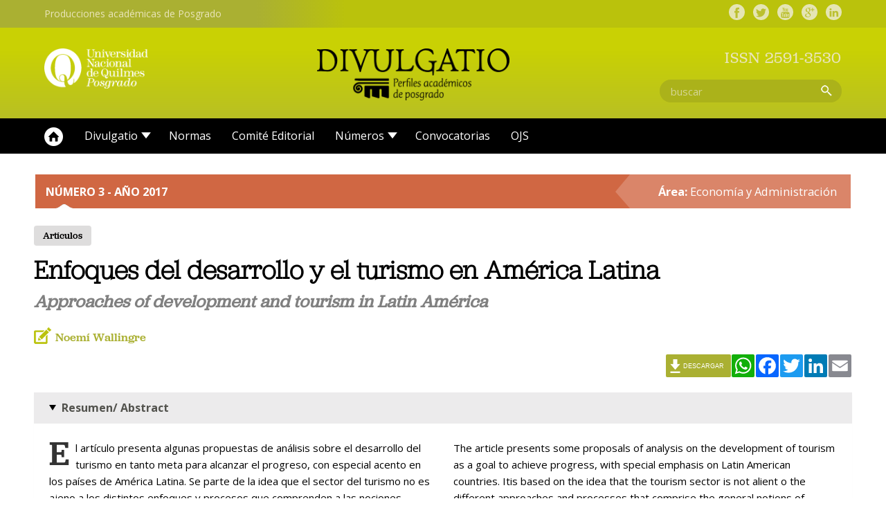

--- FILE ---
content_type: text/html; charset=UTF-8
request_url: http://revistadivulgatio.web.unq.edu.ar/?entradas-ejemplares=enfoques-del-desarrollo-y-el-turismo-en-america-latina
body_size: 29231
content:
<!DOCTYPE html>
<html lang="es">
<head>

	<meta charset="UTF-8">
	<meta http-equiv="X-UA-Compatible" content="IE=edge">
	<meta name="viewport" content="width=device-width, initial-scale=1">

	
			<title>  Enfoques del desarrollo y el turismo en América Latina</title>
	
	<link rel="shortcut icon" href="http://revistadivulgatio.web.unq.edu.ar/wp-content/themes/divulgatio/assets/images/favicon/favicon.png">

	<meta name='robots' content='max-image-preview:large' />
<link rel='dns-prefetch' href='//static.addtoany.com' />
<link rel='dns-prefetch' href='//maps.googleapis.com' />
<link rel='dns-prefetch' href='//oss.maxcdn.com' />
<link rel='dns-prefetch' href='//s.w.org' />
    <meta property="og:title" content="Enfoques del desarrollo y el turismo en América Latina"/>
    <meta property="og:description" content="Producciones académicas de Posgrado UNQ"/>
    <meta property="og:type" content="article"/>
    <meta property="og:url" content="http://revistadivulgatio.web.unq.edu.ar/entradas-ejemplares/enfoques-del-desarrollo-y-el-turismo-en-america-latina/"/>
    <meta property="og:site_name" content="Revista Divulgatio"/>

          <meta property="og:image" content="http://revistadivulgatio.web.unq.edu.ar/wp-content/themes/divulgatio/assets/images/fb-opengraph-image.png"/>
    
<script type="text/javascript">
window._wpemojiSettings = {"baseUrl":"https:\/\/s.w.org\/images\/core\/emoji\/14.0.0\/72x72\/","ext":".png","svgUrl":"https:\/\/s.w.org\/images\/core\/emoji\/14.0.0\/svg\/","svgExt":".svg","source":{"concatemoji":"http:\/\/revistadivulgatio.web.unq.edu.ar\/wp-includes\/js\/wp-emoji-release.min.js?ver=6.0"}};
/*! This file is auto-generated */
!function(e,a,t){var n,r,o,i=a.createElement("canvas"),p=i.getContext&&i.getContext("2d");function s(e,t){var a=String.fromCharCode,e=(p.clearRect(0,0,i.width,i.height),p.fillText(a.apply(this,e),0,0),i.toDataURL());return p.clearRect(0,0,i.width,i.height),p.fillText(a.apply(this,t),0,0),e===i.toDataURL()}function c(e){var t=a.createElement("script");t.src=e,t.defer=t.type="text/javascript",a.getElementsByTagName("head")[0].appendChild(t)}for(o=Array("flag","emoji"),t.supports={everything:!0,everythingExceptFlag:!0},r=0;r<o.length;r++)t.supports[o[r]]=function(e){if(!p||!p.fillText)return!1;switch(p.textBaseline="top",p.font="600 32px Arial",e){case"flag":return s([127987,65039,8205,9895,65039],[127987,65039,8203,9895,65039])?!1:!s([55356,56826,55356,56819],[55356,56826,8203,55356,56819])&&!s([55356,57332,56128,56423,56128,56418,56128,56421,56128,56430,56128,56423,56128,56447],[55356,57332,8203,56128,56423,8203,56128,56418,8203,56128,56421,8203,56128,56430,8203,56128,56423,8203,56128,56447]);case"emoji":return!s([129777,127995,8205,129778,127999],[129777,127995,8203,129778,127999])}return!1}(o[r]),t.supports.everything=t.supports.everything&&t.supports[o[r]],"flag"!==o[r]&&(t.supports.everythingExceptFlag=t.supports.everythingExceptFlag&&t.supports[o[r]]);t.supports.everythingExceptFlag=t.supports.everythingExceptFlag&&!t.supports.flag,t.DOMReady=!1,t.readyCallback=function(){t.DOMReady=!0},t.supports.everything||(n=function(){t.readyCallback()},a.addEventListener?(a.addEventListener("DOMContentLoaded",n,!1),e.addEventListener("load",n,!1)):(e.attachEvent("onload",n),a.attachEvent("onreadystatechange",function(){"complete"===a.readyState&&t.readyCallback()})),(e=t.source||{}).concatemoji?c(e.concatemoji):e.wpemoji&&e.twemoji&&(c(e.twemoji),c(e.wpemoji)))}(window,document,window._wpemojiSettings);
</script>
<style type="text/css">
img.wp-smiley,
img.emoji {
	display: inline !important;
	border: none !important;
	box-shadow: none !important;
	height: 1em !important;
	width: 1em !important;
	margin: 0 0.07em !important;
	vertical-align: -0.1em !important;
	background: none !important;
	padding: 0 !important;
}
</style>
	<link rel='stylesheet' id='wp-block-library-css'  href='http://revistadivulgatio.web.unq.edu.ar/wp-includes/css/dist/block-library/style.min.css?ver=6.0' type='text/css' media='all' />
<style id='global-styles-inline-css' type='text/css'>
body{--wp--preset--color--black: #000000;--wp--preset--color--cyan-bluish-gray: #abb8c3;--wp--preset--color--white: #ffffff;--wp--preset--color--pale-pink: #f78da7;--wp--preset--color--vivid-red: #cf2e2e;--wp--preset--color--luminous-vivid-orange: #ff6900;--wp--preset--color--luminous-vivid-amber: #fcb900;--wp--preset--color--light-green-cyan: #7bdcb5;--wp--preset--color--vivid-green-cyan: #00d084;--wp--preset--color--pale-cyan-blue: #8ed1fc;--wp--preset--color--vivid-cyan-blue: #0693e3;--wp--preset--color--vivid-purple: #9b51e0;--wp--preset--gradient--vivid-cyan-blue-to-vivid-purple: linear-gradient(135deg,rgba(6,147,227,1) 0%,rgb(155,81,224) 100%);--wp--preset--gradient--light-green-cyan-to-vivid-green-cyan: linear-gradient(135deg,rgb(122,220,180) 0%,rgb(0,208,130) 100%);--wp--preset--gradient--luminous-vivid-amber-to-luminous-vivid-orange: linear-gradient(135deg,rgba(252,185,0,1) 0%,rgba(255,105,0,1) 100%);--wp--preset--gradient--luminous-vivid-orange-to-vivid-red: linear-gradient(135deg,rgba(255,105,0,1) 0%,rgb(207,46,46) 100%);--wp--preset--gradient--very-light-gray-to-cyan-bluish-gray: linear-gradient(135deg,rgb(238,238,238) 0%,rgb(169,184,195) 100%);--wp--preset--gradient--cool-to-warm-spectrum: linear-gradient(135deg,rgb(74,234,220) 0%,rgb(151,120,209) 20%,rgb(207,42,186) 40%,rgb(238,44,130) 60%,rgb(251,105,98) 80%,rgb(254,248,76) 100%);--wp--preset--gradient--blush-light-purple: linear-gradient(135deg,rgb(255,206,236) 0%,rgb(152,150,240) 100%);--wp--preset--gradient--blush-bordeaux: linear-gradient(135deg,rgb(254,205,165) 0%,rgb(254,45,45) 50%,rgb(107,0,62) 100%);--wp--preset--gradient--luminous-dusk: linear-gradient(135deg,rgb(255,203,112) 0%,rgb(199,81,192) 50%,rgb(65,88,208) 100%);--wp--preset--gradient--pale-ocean: linear-gradient(135deg,rgb(255,245,203) 0%,rgb(182,227,212) 50%,rgb(51,167,181) 100%);--wp--preset--gradient--electric-grass: linear-gradient(135deg,rgb(202,248,128) 0%,rgb(113,206,126) 100%);--wp--preset--gradient--midnight: linear-gradient(135deg,rgb(2,3,129) 0%,rgb(40,116,252) 100%);--wp--preset--duotone--dark-grayscale: url('#wp-duotone-dark-grayscale');--wp--preset--duotone--grayscale: url('#wp-duotone-grayscale');--wp--preset--duotone--purple-yellow: url('#wp-duotone-purple-yellow');--wp--preset--duotone--blue-red: url('#wp-duotone-blue-red');--wp--preset--duotone--midnight: url('#wp-duotone-midnight');--wp--preset--duotone--magenta-yellow: url('#wp-duotone-magenta-yellow');--wp--preset--duotone--purple-green: url('#wp-duotone-purple-green');--wp--preset--duotone--blue-orange: url('#wp-duotone-blue-orange');--wp--preset--font-size--small: 13px;--wp--preset--font-size--medium: 20px;--wp--preset--font-size--large: 36px;--wp--preset--font-size--x-large: 42px;}.has-black-color{color: var(--wp--preset--color--black) !important;}.has-cyan-bluish-gray-color{color: var(--wp--preset--color--cyan-bluish-gray) !important;}.has-white-color{color: var(--wp--preset--color--white) !important;}.has-pale-pink-color{color: var(--wp--preset--color--pale-pink) !important;}.has-vivid-red-color{color: var(--wp--preset--color--vivid-red) !important;}.has-luminous-vivid-orange-color{color: var(--wp--preset--color--luminous-vivid-orange) !important;}.has-luminous-vivid-amber-color{color: var(--wp--preset--color--luminous-vivid-amber) !important;}.has-light-green-cyan-color{color: var(--wp--preset--color--light-green-cyan) !important;}.has-vivid-green-cyan-color{color: var(--wp--preset--color--vivid-green-cyan) !important;}.has-pale-cyan-blue-color{color: var(--wp--preset--color--pale-cyan-blue) !important;}.has-vivid-cyan-blue-color{color: var(--wp--preset--color--vivid-cyan-blue) !important;}.has-vivid-purple-color{color: var(--wp--preset--color--vivid-purple) !important;}.has-black-background-color{background-color: var(--wp--preset--color--black) !important;}.has-cyan-bluish-gray-background-color{background-color: var(--wp--preset--color--cyan-bluish-gray) !important;}.has-white-background-color{background-color: var(--wp--preset--color--white) !important;}.has-pale-pink-background-color{background-color: var(--wp--preset--color--pale-pink) !important;}.has-vivid-red-background-color{background-color: var(--wp--preset--color--vivid-red) !important;}.has-luminous-vivid-orange-background-color{background-color: var(--wp--preset--color--luminous-vivid-orange) !important;}.has-luminous-vivid-amber-background-color{background-color: var(--wp--preset--color--luminous-vivid-amber) !important;}.has-light-green-cyan-background-color{background-color: var(--wp--preset--color--light-green-cyan) !important;}.has-vivid-green-cyan-background-color{background-color: var(--wp--preset--color--vivid-green-cyan) !important;}.has-pale-cyan-blue-background-color{background-color: var(--wp--preset--color--pale-cyan-blue) !important;}.has-vivid-cyan-blue-background-color{background-color: var(--wp--preset--color--vivid-cyan-blue) !important;}.has-vivid-purple-background-color{background-color: var(--wp--preset--color--vivid-purple) !important;}.has-black-border-color{border-color: var(--wp--preset--color--black) !important;}.has-cyan-bluish-gray-border-color{border-color: var(--wp--preset--color--cyan-bluish-gray) !important;}.has-white-border-color{border-color: var(--wp--preset--color--white) !important;}.has-pale-pink-border-color{border-color: var(--wp--preset--color--pale-pink) !important;}.has-vivid-red-border-color{border-color: var(--wp--preset--color--vivid-red) !important;}.has-luminous-vivid-orange-border-color{border-color: var(--wp--preset--color--luminous-vivid-orange) !important;}.has-luminous-vivid-amber-border-color{border-color: var(--wp--preset--color--luminous-vivid-amber) !important;}.has-light-green-cyan-border-color{border-color: var(--wp--preset--color--light-green-cyan) !important;}.has-vivid-green-cyan-border-color{border-color: var(--wp--preset--color--vivid-green-cyan) !important;}.has-pale-cyan-blue-border-color{border-color: var(--wp--preset--color--pale-cyan-blue) !important;}.has-vivid-cyan-blue-border-color{border-color: var(--wp--preset--color--vivid-cyan-blue) !important;}.has-vivid-purple-border-color{border-color: var(--wp--preset--color--vivid-purple) !important;}.has-vivid-cyan-blue-to-vivid-purple-gradient-background{background: var(--wp--preset--gradient--vivid-cyan-blue-to-vivid-purple) !important;}.has-light-green-cyan-to-vivid-green-cyan-gradient-background{background: var(--wp--preset--gradient--light-green-cyan-to-vivid-green-cyan) !important;}.has-luminous-vivid-amber-to-luminous-vivid-orange-gradient-background{background: var(--wp--preset--gradient--luminous-vivid-amber-to-luminous-vivid-orange) !important;}.has-luminous-vivid-orange-to-vivid-red-gradient-background{background: var(--wp--preset--gradient--luminous-vivid-orange-to-vivid-red) !important;}.has-very-light-gray-to-cyan-bluish-gray-gradient-background{background: var(--wp--preset--gradient--very-light-gray-to-cyan-bluish-gray) !important;}.has-cool-to-warm-spectrum-gradient-background{background: var(--wp--preset--gradient--cool-to-warm-spectrum) !important;}.has-blush-light-purple-gradient-background{background: var(--wp--preset--gradient--blush-light-purple) !important;}.has-blush-bordeaux-gradient-background{background: var(--wp--preset--gradient--blush-bordeaux) !important;}.has-luminous-dusk-gradient-background{background: var(--wp--preset--gradient--luminous-dusk) !important;}.has-pale-ocean-gradient-background{background: var(--wp--preset--gradient--pale-ocean) !important;}.has-electric-grass-gradient-background{background: var(--wp--preset--gradient--electric-grass) !important;}.has-midnight-gradient-background{background: var(--wp--preset--gradient--midnight) !important;}.has-small-font-size{font-size: var(--wp--preset--font-size--small) !important;}.has-medium-font-size{font-size: var(--wp--preset--font-size--medium) !important;}.has-large-font-size{font-size: var(--wp--preset--font-size--large) !important;}.has-x-large-font-size{font-size: var(--wp--preset--font-size--x-large) !important;}
</style>
<!--[if lt IE 9]>
<link rel='stylesheet' id='ie_html5shiv-css'  href='https://oss.maxcdn.com/html5shiv/3.7.2/html5shiv.min.js?ver=6.0' type='text/css' media='all' />
<![endif]-->
<!--[if lt IE 9]>
<link rel='stylesheet' id='ie_respond-css'  href='https://oss.maxcdn.com/respond/1.4.2/respond.min.js?ver=6.0' type='text/css' media='all' />
<![endif]-->
<link rel='stylesheet' id='bundle-css'  href='http://revistadivulgatio.web.unq.edu.ar/wp-content/themes/divulgatio/assets/css/bundle.css?ver=6.0' type='text/css' media='all' />
<link rel='stylesheet' id='colorbox-css'  href='http://revistadivulgatio.web.unq.edu.ar/wp-content/themes/divulgatio/assets/css/colorbox/colorbox.css?ver=6.0' type='text/css' media='all' />
<link rel='stylesheet' id='style-css'  href='http://revistadivulgatio.web.unq.edu.ar/wp-content/themes/divulgatio/assets/css/style.css?ver=6.0' type='text/css' media='all' />
<link rel='stylesheet' id='j-forms-css'  href='http://revistadivulgatio.web.unq.edu.ar/wp-content/themes/divulgatio/assets/inc/j-folder/css/j-forms.css?ver=6.0' type='text/css' media='all' />
<link rel='stylesheet' id='addtoany-css'  href='http://revistadivulgatio.web.unq.edu.ar/wp-content/plugins/add-to-any/addtoany.min.css?ver=1.16' type='text/css' media='all' />
<script type='text/javascript' id='addtoany-core-js-before'>
window.a2a_config=window.a2a_config||{};a2a_config.callbacks=[];a2a_config.overlays=[];a2a_config.templates={};a2a_localize = {
	Share: "Compartir",
	Save: "Guardar",
	Subscribe: "Suscribir",
	Email: "Correo electrónico",
	Bookmark: "Marcador",
	ShowAll: "Mostrar todo",
	ShowLess: "Mostrar menos",
	FindServices: "Encontrar servicio(s)",
	FindAnyServiceToAddTo: "Encuentra al instante cualquier servicio para añadir a",
	PoweredBy: "Funciona con",
	ShareViaEmail: "Compartir por correo electrónico",
	SubscribeViaEmail: "Suscribirse a través de correo electrónico",
	BookmarkInYourBrowser: "Añadir a marcadores de tu navegador",
	BookmarkInstructions: "Presiona «Ctrl+D» o «\u2318+D» para añadir esta página a marcadores",
	AddToYourFavorites: "Añadir a tus favoritos",
	SendFromWebOrProgram: "Enviar desde cualquier dirección o programa de correo electrónico ",
	EmailProgram: "Programa de correo electrónico",
	More: "Más&#8230;",
	ThanksForSharing: "¡Gracias por compartir!",
	ThanksForFollowing: "¡Gracias por seguirnos!"
};
</script>
<script type='text/javascript' async src='https://static.addtoany.com/menu/page.js' id='addtoany-core-js'></script>
<script type='text/javascript' src='http://revistadivulgatio.web.unq.edu.ar/wp-content/themes/divulgatio/assets/js/jquery.js?ver=6.0' id='jquery-js'></script>
<script type='text/javascript' async src='http://revistadivulgatio.web.unq.edu.ar/wp-content/plugins/add-to-any/addtoany.min.js?ver=1.1' id='addtoany-jquery-js'></script>
<link rel="https://api.w.org/" href="http://revistadivulgatio.web.unq.edu.ar/wp-json/" /><link rel="canonical" href="http://revistadivulgatio.web.unq.edu.ar/entradas-ejemplares/enfoques-del-desarrollo-y-el-turismo-en-america-latina/" />
<link rel='shortlink' href='http://revistadivulgatio.web.unq.edu.ar/?p=281' />
<link rel="alternate" type="application/json+oembed" href="http://revistadivulgatio.web.unq.edu.ar/wp-json/oembed/1.0/embed?url=http%3A%2F%2Frevistadivulgatio.web.unq.edu.ar%2Fentradas-ejemplares%2Fenfoques-del-desarrollo-y-el-turismo-en-america-latina%2F" />
<link rel="alternate" type="text/xml+oembed" href="http://revistadivulgatio.web.unq.edu.ar/wp-json/oembed/1.0/embed?url=http%3A%2F%2Frevistadivulgatio.web.unq.edu.ar%2Fentradas-ejemplares%2Fenfoques-del-desarrollo-y-el-turismo-en-america-latina%2F&#038;format=xml" />
<style type="text/css">.recentcomments a{display:inline !important;padding:0 !important;margin:0 !important;}</style>
</head>

<body class="entradas-ejemplares-template-default single single-entradas-ejemplares postid-281">

	<div class="bg-gradient-top hidden-xs">
 		<div class="container">
 			<div class="col-xs-12 col-sm-6">
 				<div class="arrow-right arrow-verde">Producciones académicas de Posgrado</div>
 			</div>
 			<div class="col-xs-12 col-sm-6 hidden-xs">
	 			<ul class="social-link pull-right">	 				
					<li><a href="https://www.facebook.com/alumnos.posgradounq" title="Síguenos en Facebook" target="_blank" class="ti-facebook"></a></li>
					<li><a href="https://twitter.com/Posgrado_UNQ" title="Síguenos en Twitter" target="_blank" class="ti-twitter-alt"></a></li>
					<li><a href="https://www.youtube.com/user/UNQPosgrado" title="Síguenos en Youtube" target="_blank" class="ti-youtube"></a></li>
					<li><a href="https://plus.google.com/118109193898458401665" title="Síguenos en Google+" target="_blank" class="ti-google"></a></li>
					<li><a href="https://www.linkedin.com/company/secretar%C3%ADa-de-posgrado--unq" title="Síguenos en Linkedin" target="_blank" class="ti-linkedin"></a></li>
				</ul>
			</div>
 		</div>
 	</div>
 	
 	<header id="topnav" class="bg-gradient-verde"> 		
      <div class="container pos-relative">      	
	      <div class="clearfix"></div>
      	<div class="col-sm-12 col-lg-4">
        		<div class="logo logo-unq">
	          	<a href="http://posgrado.blog.unq.edu.ar/" target="_blank">
	            	<img src="http://revistadivulgatio.web.unq.edu.ar/wp-content/themes/divulgatio/assets/images/logo-unq.png" alt="Logo UNQ" >
	          	</a>
          	</div>
			</div>
			<div class="col-sm-12 col-lg-4">
				<div class="logo">
	          	<a href="./">
	            	<img src="http://revistadivulgatio.web.unq.edu.ar/wp-content/themes/divulgatio/assets/images/logo.png" alt="Logo Divulgatio" >
	          	</a>
          	</div>		
			</div>
         <div class="col-sm-12 col-lg-4 text-center">
         	<div class="isbn hidden-xs">ISSN 2591-3530</div>
				<form role="search" method="get" class="custom-search hidden-xs" action="http://revistadivulgatio.web.unq.edu.ar/">
					<input id="buscar" type="search" accesskey="b" class="search-field" value="" name="s" title="buscar" placeholder="buscar" accesskey="b">
					<input type="submit" class="search-submit" value="Search">
				</form>
			</div>
		</div>
		<div class="clearfix"></div>
		<div class="bg-negro">
			<div class="container pos-relative">
			 	<div class="menu-extras">
			 		<div class="menu-item">
			 			<a class="navbar-toggle">
			 				<div class="lines"><span></span><span></span><span></span>
			 				</div>
			 			</a>
			 		</div>
			 	</div>                  
			 	<div id="navigation" data-onepage="true">
			 		<ul id="menu-principal" class="navigation-menu nav"><li id="menu-item-87" class="menu-item menu-item-type-custom menu-item-object-custom menu-item-home menu-item-87"><a href="http://revistadivulgatio.web.unq.edu.ar/">Inicio</a><li id="menu-item-90" class="has-submenu menu-item menu-item-type-post_type menu-item-object-page menu-item-has-children menu-item-90"><a href="http://revistadivulgatio.web.unq.edu.ar/aerca-de-divulgatio/">Divulgatio</a>
<ul/ class="submenu" />
	<li id="menu-item-91" class="menu-item menu-item-type-post_type menu-item-object-page menu-item-91"><a href="http://revistadivulgatio.web.unq.edu.ar/aerca-de-divulgatio/">Acerca de Divulgatio</a>	<li id="menu-item-92" class="menu-item menu-item-type-post_type menu-item-object-page menu-item-92"><a href="http://revistadivulgatio.web.unq.edu.ar/mapa-del-sitio/">Mapa del sitio</a>	<li id="menu-item-93" class="menu-item menu-item-type-post_type menu-item-object-page menu-item-93"><a href="http://revistadivulgatio.web.unq.edu.ar/accesibilidad-del-sitio/">Accesibilidad del sitio</a></ul>
<li id="menu-item-94" class="menu-item menu-item-type-post_type menu-item-object-page menu-item-94"><a href="http://revistadivulgatio.web.unq.edu.ar/normas/">Normas</a><li id="menu-item-95" class="menu-item menu-item-type-post_type menu-item-object-page menu-item-95"><a href="http://revistadivulgatio.web.unq.edu.ar/comite-editorial/">Comité Editorial</a><li id="menu-item-1135" class="has-submenu menu-item menu-item-type-custom menu-item-object-custom menu-item-has-children menu-item-1135"><a href="#">Números</a>
<ul/ class="submenu" />
	<li id="menu-item-3102" class="menu-item menu-item-type-post_type menu-item-object-page menu-item-3102"><a target="_blank" rel="noopener" href="http://revistadivulgatio.web.unq.edu.ar/ejemplar-27-economia-y-administracion/">Revista Nro. 27</a>	<li id="menu-item-3103" class="menu-item menu-item-type-post_type menu-item-object-page menu-item-3103"><a target="_blank" rel="noopener" href="http://revistadivulgatio.web.unq.edu.ar/ejemplar-26-ciencia-y-tecnologia/">Revista Nro. 26</a>	<li id="menu-item-3104" class="menu-item menu-item-type-post_type menu-item-object-page menu-item-3104"><a target="_blank" rel="noopener" href="http://revistadivulgatio.web.unq.edu.ar/ejemplar-25-ciencias-sociales-y-humanas/">Revista Nro. 25</a>	<li id="menu-item-3105" class="menu-item menu-item-type-post_type menu-item-object-page menu-item-3105"><a target="_blank" rel="noopener" href="http://revistadivulgatio.web.unq.edu.ar/ejemplar-24-economia-y-administracion/">Revista Nro. 24</a>	<li id="menu-item-3106" class="menu-item menu-item-type-post_type menu-item-object-page menu-item-3106"><a target="_blank" rel="noopener" href="http://revistadivulgatio.web.unq.edu.ar/ejemplar-23-ciencia-y-tecnologia/">Revista Nro. 23</a>	<li id="menu-item-3107" class="menu-item menu-item-type-post_type menu-item-object-page menu-item-3107"><a target="_blank" rel="noopener" href="http://revistadivulgatio.web.unq.edu.ar/ejemplar-22-ciencias-sociales-y-humanas/">Revista Nro. 22</a>	<li id="menu-item-3108" class="menu-item menu-item-type-post_type menu-item-object-page menu-item-3108"><a target="_blank" rel="noopener" href="http://revistadivulgatio.web.unq.edu.ar/ejemplar-21-economia-y-administracion/">Revista Nro. 21</a>	<li id="menu-item-3109" class="menu-item menu-item-type-post_type menu-item-object-page menu-item-3109"><a target="_blank" rel="noopener" href="http://revistadivulgatio.web.unq.edu.ar/ejemplar-20-ciencia-y-tecnologia/">Revista Nro. 20</a>	<li id="menu-item-3110" class="menu-item menu-item-type-post_type menu-item-object-page menu-item-3110"><a target="_blank" rel="noopener" href="http://revistadivulgatio.web.unq.edu.ar/ejemplar-19-ciencias-sociales-y-humanas/">Revista Nro. 19</a>	<li id="menu-item-3083" class="menu-item menu-item-type-post_type menu-item-object-page menu-item-3083"><a href="http://revistadivulgatio.web.unq.edu.ar/ejemplar-18-economia-y-administracion/">Revista Nro. 18</a>	<li id="menu-item-3082" class="menu-item menu-item-type-post_type menu-item-object-page menu-item-3082"><a href="http://revistadivulgatio.web.unq.edu.ar/ejemplar-17-ciencia-y-tecnologia/">Revista Nro.17</a>	<li id="menu-item-3076" class="menu-item menu-item-type-post_type menu-item-object-page menu-item-3076"><a target="_blank" rel="noopener" href="http://revistadivulgatio.web.unq.edu.ar/ejemplar-16-ciencias-sociales/">Revista Nro. 16</a>	<li id="menu-item-3073" class="menu-item menu-item-type-post_type menu-item-object-page menu-item-3073"><a target="_blank" rel="noopener" href="http://revistadivulgatio.web.unq.edu.ar/ejemplar-15/">Revista Nro. 15</a>	<li id="menu-item-2561" class="menu-item menu-item-type-post_type menu-item-object-page menu-item-2561"><a target="_blank" rel="noopener" href="http://revistadivulgatio.web.unq.edu.ar/ejemplar-n-14-ciencia-y-tecnologia/">Revista Nro. 14</a>	<li id="menu-item-1614" class="menu-item menu-item-type-post_type menu-item-object-page menu-item-1614"><a href="http://revistadivulgatio.web.unq.edu.ar/revista-nro-13/">Revista Nro. 13</a>	<li id="menu-item-1626" class="menu-item menu-item-type-post_type menu-item-object-page menu-item-1626"><a href="http://revistadivulgatio.web.unq.edu.ar/revista-nro-12/">Revista Nro. 12</a>	<li id="menu-item-1625" class="menu-item menu-item-type-post_type menu-item-object-page menu-item-1625"><a href="http://revistadivulgatio.web.unq.edu.ar/revista-nro-11/">Revista Nro. 11</a>	<li id="menu-item-1615" class="menu-item menu-item-type-post_type menu-item-object-page menu-item-1615"><a href="http://revistadivulgatio.web.unq.edu.ar/revista-nro-10/">Revista Nro. 10</a>	<li id="menu-item-1616" class="menu-item menu-item-type-post_type menu-item-object-page menu-item-1616"><a href="http://revistadivulgatio.web.unq.edu.ar/revista-nro-09/">Revista Nro. 09</a>	<li id="menu-item-1617" class="menu-item menu-item-type-post_type menu-item-object-page menu-item-1617"><a href="http://revistadivulgatio.web.unq.edu.ar/revista-nro-08/">Revista Nro. 08</a>	<li id="menu-item-1618" class="menu-item menu-item-type-post_type menu-item-object-page menu-item-1618"><a href="http://revistadivulgatio.web.unq.edu.ar/revista-nro-07/">Revista Nro. 07</a>	<li id="menu-item-1619" class="menu-item menu-item-type-post_type menu-item-object-page menu-item-1619"><a href="http://revistadivulgatio.web.unq.edu.ar/revista-nro-06/">Revista Nro. 06</a>	<li id="menu-item-1620" class="menu-item menu-item-type-post_type menu-item-object-page menu-item-1620"><a href="http://revistadivulgatio.web.unq.edu.ar/revista-nro-05/">Revista Nro. 05</a>	<li id="menu-item-1621" class="menu-item menu-item-type-post_type menu-item-object-page menu-item-1621"><a href="http://revistadivulgatio.web.unq.edu.ar/revista-nro-04/">Revista Nro. 04</a>	<li id="menu-item-1622" class="menu-item menu-item-type-post_type menu-item-object-page menu-item-1622"><a href="http://revistadivulgatio.web.unq.edu.ar/revista-nro-03/">Revista Nro. 03</a>	<li id="menu-item-1623" class="menu-item menu-item-type-post_type menu-item-object-page menu-item-1623"><a href="http://revistadivulgatio.web.unq.edu.ar/revista-nro-02/">Revista Nro. 02</a>	<li id="menu-item-1624" class="menu-item menu-item-type-post_type menu-item-object-page menu-item-1624"><a href="http://revistadivulgatio.web.unq.edu.ar/revista-nro-01/">Revista Nro. 01</a></ul>
<li id="menu-item-98" class="menu-item menu-item-type-taxonomy menu-item-object-category menu-item-98"><a href="http://revistadivulgatio.web.unq.edu.ar/category/convocatorias/">Convocatorias</a><li id="menu-item-97" class="menu-item menu-item-type-custom menu-item-object-custom menu-item-97"><a target="_blank" rel="noopener" href="https://ojs.unq.edu.ar/index.php/divulgatio">OJS</a></ul>										
				</div>
			</div>
		</div>
	</header>

<div class="container">
</div>
	  		<section>
			   <div class="container">
			      <div class="header-ejemplar">
			   		<div class="row bg-h-rojo">
			            <div class="col-sm-6 col-lg-3 pull-left">

			            	<span class="upper">
			            		<strong>Número 3 - Año 2017</strong>
			            	</span>

			            </div>
			            <div class="col-sm-6 col-lg-4 pull-right text-right p-0">

			               <span class="arrow-left">
			                	<strong>Área:</strong>
			                	Economía y Administración			               </span>

			            </div>
			         </div>
			      </div>
			   </div>
			</section>
	  		
		<div class="container">
			<div class="row">
				<div class="col-sm-12">
					<main class="main-content asdad" role="main">
						<div class="masonry-post">
							<article class="post-single">
								<div class="post-info">
									<div class="row">
										<div class="col-md-12">
											<a href="http://revistadivulgatio.web.unq.edu.ar/categorias/articulos/&num-ejemplar=3" class="categoria-entrada-ejemplar">Artículos</a>											

											<h1 class="h1-entrada-ejemplar">Enfoques del desarrollo y el turismo en América Latina</h1>

																								<h2 class="h2-entrada-ejemplar"> Approaches of development and tourism in Latin América </h2>
																						
											<a href="#ficha-autor-6976169240116" class="autor-slider autor-entrada-ejemplar btn-ficha-autor icon-lapiz">Noemí Wallingre</a>    <div style='display:none'>
       <!-- FICHA AUTOR -->
       <section id="ficha-autor-6976169240116">
          <div class="container-fluid">
             <div class="row">
                <div class="col-md-12">
                   <div class="ficha-autor">
                                                  <div class="row">
                               <div class="col-md-12">

                                  
                               </div>
                               <div class="col-md-12">

                                                                       <h3>Noemí Wallingre</h3>
                                  
                                                                       <p>Es Licenciada en turismo. Magíster en desarrollo local por la Universidad Nacional de San Martín (UNSAM). Máster en desarrollo económico local por la Universidad Autónoma de Madrid  y obtuvo un Diploma en gestión hotelera. Es Profesora ordinaria y titular en la carrera de la Licenciatura  en Turismo y Hotelería, de la Universidad Nacional de Quilmes (UNQ) y la Universidad Autónoma de Entre Ríos. Directora de la Licenciatura en Turismo y Hotelería, UNQ, y ex directora de la Maestría en Desarrollo y Gestión del Turismo, UNQ. Coordinadora de la Cátedra Abierta Conceptos y Acciones Transformantes del Desarrollo del Turismo, con enfoque en América Latina, UNQ.
Es Investigadora categorizada en el Programa de Incentivos del Sistema Nacional de Investigación SGCyTN. Dirige el Proyecto de Investigación asentado en la UNQ (2015-2019), denominado Desarrollo del turismo en países de América Latina. Análisis comparado  y estadios de avances, en el marco del Programa Dimensiones y alcances del desarrollo territorial. 
Publicó numerosos libros relacionados con temas de turismo así como artículos en revistas académicas nacionales y extranjeras. Entre sus textos se encuentran, “Transporte aéreo. Su relación con el turismo y los servicios”, “Transporte carretero argentino”, “Historia del turismo argentino” y las compiladas conjuntamente con Villar, Alejandro, “Desarrollo y Gestión de Destinos Turísticos -Políticas y Estrategias-” y “Gestión de municipios turísticos. Instrumentos básicos de acción.”
Ha disertado  en congresos nacionales e internacionales del turismo. Es miembro fundador de la Red Iberoamericana de Investigación en Transporte Aéreo (RIDITA), Buenos Aires, y del Consejo de Decanos y Directores de Unidades Académicas relacionadas con la enseñanza del turismo (CONDET), Argentina. Es evaluadora CONEAU de carreras de posgrado. Integra numerosos Consejos Editoriales de revistas académicas. Ha coordinado programas de desarrollo  local del turismo, y realiza capacitación para el desarrollo de destinos turísticos de Argentina. Sus intereses de investigación y docencia se vinculan con el desarrollo del turismo; el turismo y el transporte.</p>
                                  
                                  
                                  
                               </div>
                            </div>

                                              </div>
                </div>
             </div>
          </div>
       </section>
       <!-- FIN FICHA AUTOR -->
    </div>
 											
										</div>
										<div class="col-md-12 text-right">
											<div class="a2a_kit a2a_kit_size_33 addtoany_list" data-a2a-url="http://revistadivulgatio.web.unq.edu.ar/entradas-ejemplares/enfoques-del-desarrollo-y-el-turismo-en-america-latina/" data-a2a-title="Enfoques del desarrollo y el turismo en América Latina"><a class="a2a_button_whatsapp" href="https://www.addtoany.com/add_to/whatsapp?linkurl=http%3A%2F%2Frevistadivulgatio.web.unq.edu.ar%2Fentradas-ejemplares%2Fenfoques-del-desarrollo-y-el-turismo-en-america-latina%2F&amp;linkname=Enfoques%20del%20desarrollo%20y%20el%20turismo%20en%20Am%C3%A9rica%20Latina" title="WhatsApp" rel="nofollow noopener" target="_blank"></a><a class="a2a_button_facebook" href="https://www.addtoany.com/add_to/facebook?linkurl=http%3A%2F%2Frevistadivulgatio.web.unq.edu.ar%2Fentradas-ejemplares%2Fenfoques-del-desarrollo-y-el-turismo-en-america-latina%2F&amp;linkname=Enfoques%20del%20desarrollo%20y%20el%20turismo%20en%20Am%C3%A9rica%20Latina" title="Facebook" rel="nofollow noopener" target="_blank"></a><a class="a2a_button_twitter" href="https://www.addtoany.com/add_to/twitter?linkurl=http%3A%2F%2Frevistadivulgatio.web.unq.edu.ar%2Fentradas-ejemplares%2Fenfoques-del-desarrollo-y-el-turismo-en-america-latina%2F&amp;linkname=Enfoques%20del%20desarrollo%20y%20el%20turismo%20en%20Am%C3%A9rica%20Latina" title="Twitter" rel="nofollow noopener" target="_blank"></a><a class="a2a_button_linkedin" href="https://www.addtoany.com/add_to/linkedin?linkurl=http%3A%2F%2Frevistadivulgatio.web.unq.edu.ar%2Fentradas-ejemplares%2Fenfoques-del-desarrollo-y-el-turismo-en-america-latina%2F&amp;linkname=Enfoques%20del%20desarrollo%20y%20el%20turismo%20en%20Am%C3%A9rica%20Latina" title="LinkedIn" rel="nofollow noopener" target="_blank"></a><a class="a2a_button_email" href="https://www.addtoany.com/add_to/email?linkurl=http%3A%2F%2Frevistadivulgatio.web.unq.edu.ar%2Fentradas-ejemplares%2Fenfoques-del-desarrollo-y-el-turismo-en-america-latina%2F&amp;linkname=Enfoques%20del%20desarrollo%20y%20el%20turismo%20en%20Am%C3%A9rica%20Latina" title="Email" rel="nofollow noopener" target="_blank"></a></div>																						<a href="http://revistadivulgatio.web.unq.edu.ar/wp-content/uploads/sites/65/2016/11/D3_A2_wallingre_2017.pdf" title="PDF de Enfoques del desarrollo y el turismo en América Latina" target="_blank" class="btn-dd-entrada">Descargar</a>
																				</div>
										<div class="clearfix"></div>
										<div class="col-md-12">
																					</div>
										<div class="col-md-12">
											<div class="panel-group" id="accordion" role="tablist" aria-multiselectable="true">
											   <div class="panel panel-default">
											      											         <div class="panel-heading" role="tab" id="heading1">
											            <h4 class="panel-title">
											               <a role="button" data-toggle="collapse" data-parent="#accordion" href="#collapse1" aria-expanded="ftrue" aria-controls="collapse1" class="h-subtitulos triangulo-blanco collapsed">
											                  Resumen/ Abstract											               </a>
											            </h4>
											         </div><!-- end .panel-heading -->
											         <div id="collapse1" class="panel-collapse collapse in" role="tabpanel" aria-labelledby="heading1">
											            <div class="panel-body">
											            											               <div class="row">
											                  <div class="col-sm-12 col-md-6">
											                     <div class="content-subtitulos-es">
											                        											                           <div clas="content-subtitulos"><p>El artículo presenta algunas propuestas de análisis sobre el desarrollo del turismo en tanto meta para alcanzar el progreso, con especial acento en los países de América Latina. Se parte de la idea que el sector del turismo no es ajeno a los distintos enfoques y procesos que comprenden a las nociones generales del desarrollo y a las distintas concepciones que a través de las décadas se presentan y que, para poder incorporarlo al discurso sobre el desarrollo, necesita ser analizado e interpretado. Indaga ciertos aportes críticos respecto de las ideas sobre el desarrollo para que permitan (re) pensar perspectivas bajo nuevos parámetros conducentes a lograr beneficios más equitativos, a partir de reflexionar sobre los distintos enfoques que el desarrollo del turismo puede asumir y teniendo en cuenta las circunstancias de sus avances. El ensayo inicia con el análisis conceptual y propone un recorrido por los enfoques del desarrollo, con las ideas instrumentadas en América Latina, y finaliza con su incidencia en el turismo. </p></div>
											                        
											                        											                           <span class="keywords"><strong>Palabras claves: </strong>Desarrollo; Crecimiento; Turismo;  Enfoques; América Latina.</span>
											                        											                     </div>
											                  </div>
											                  											                  <div class="col-sm-12 col-md-6">
											                     <div class="content-subtitulos-en">											                       
											                           <div clas="content-subtitulos"><p>The article presents some proposals of analysis on the development of tourism as a goal to achieve progress, with special emphasis on Latin American countries. Itis based on the idea that the tourism sector is not alient o the different approaches and processes that comprise the general notions of development and the different conceptions that through the decades are presented and that, to be able to incorporate it to the discourse on the development, needs to be analyzed and interpreted. Some critical contributions to development ideas are explored in order to reason and reflect on the different approaches that the development of the tourism may assume, rethinking perspectives under new conducive parameters to achieving more equitable benefits, and taking into account the circumstances of the ir progress. The article begins with the conceptual analysis on approaches to the development, continues with the ideas of development implemented in Latin America, and ends with its impacton tourism.</p></div>
											                        											                           <span class="keywords"><strong>Keywords: </strong>Development; Ideology;  Growth; Tourism; Latin América. </span>
											                        											                     </div>
											                  </div>
											               											               </div>
											            </div> <!-- end .panel-body -->
											         </div>
											      											         <div class="panel-heading" role="tab" id="heading2">
											            <h4 class="panel-title">
											               <a role="button" data-toggle="collapse" data-parent="#accordion" href="#collapse2" aria-expanded="ftrue" aria-controls="collapse2" class="h-subtitulos triangulo-blanco collapsed">
											                  Introducción											               </a>
											            </h4>
											         </div><!-- end .panel-heading -->
											         <div id="collapse2" class="panel-collapse collapse " role="tabpanel" aria-labelledby="heading2">
											            <div class="panel-body">
											            											               <div class="row">
											                  <div class="col-sm-12 col-md-6">
											                     <div class="content-subtitulos-es">
											                        											                           <div clas="content-subtitulos"><p>El turismo  moderno irrumpe con fuerza, se fortalece y expande en todo el mundo desde 1945,  en simultáneo con el origen del concepto de desarrollo, las ideologías y los  modelos para alcanzarlo. A partir de entonces ingresa en la fase del llamado turismo  masivo que produjo las mismas ilusiones  que el desarrollismo. Compartió con el desarrollo un nuevo escenario de  esperanzas y oportunidades para lograr sociedades más distributivas, y fue  atravesando diferentes enfoques ideológicos en su proceso de transformación. En  el presente, el turismo es uno de los sectores terciarios más dinámicos de la  economía mundial pero ¿las ideas  del desarrollo repercutieron y se instrumentaron en él como metas para el  progreso? ¿Hasta dónde es posible avalar que la incorporación del turismo al  perfil de producción de los países produjo prosperidad? ¿Su importante  crecimiento (cuantitativo) condujo al verdadero desarrollo?</p>
 <p> Estos interrogantes se plantean como disparadores para  indagar algunos aportes de autores y también de organismos especializados que  han abordado esta temática. Se parte de la idea que el sector del turismo no es ajeno a los distintos enfoques y procesos que comprenden a las  nociones generales del desarrollo y a las distintas concepciones que a través  de las décadas se presentan. Por tanto, y como parte del objetivo de este  artículo, se pretende analizar e interpretar el turismo en relación al  desarrollo.</p></div>
											                        
											                        											                     </div>
											                  </div>
											                  											                  <div class="col-sm-12 col-md-6">
											                     <div class="content-subtitulos-en">											                       
											                           <div clas="content-subtitulos"> <p> Asimismo, como la  instancia de desarrollo actual está siendo cuestionada y se piensa que no basta  con establecer mecanismos correctores de los modelos dominantes se invita a reflexionar sobre los distintos enfoques que el  desarrollo del turismo ha asumido, a (re) pensar perspectivas que permitan instrumentar  nuevas ideologías-modelos-estrategias para lograrlo, que  permitan sostenerse en parámetros más apropiados para cada territorio y  teniendo en cuenta sus particularidades, con el fin de lograr mayores  beneficios y bienestar en las poblaciones para contribuir a un genuino progreso. </p></div>
											                        											                     </div>
											                  </div>
											               											               </div>
											            </div> <!-- end .panel-body -->
											         </div>
											      											         <div class="panel-heading" role="tab" id="heading3">
											            <h4 class="panel-title">
											               <a role="button" data-toggle="collapse" data-parent="#accordion" href="#collapse3" aria-expanded="ftrue" aria-controls="collapse3" class="h-subtitulos triangulo-blanco collapsed">
											                  Conceptos y enfoques del desarrollo											               </a>
											            </h4>
											         </div><!-- end .panel-heading -->
											         <div id="collapse3" class="panel-collapse collapse " role="tabpanel" aria-labelledby="heading3">
											            <div class="panel-body">
											            											               <div class="row">
											                  <div class="col-sm-12 col-md-6">
											                     <div class="content-subtitulos-es">
											                        											                           <div clas="content-subtitulos"><p>El concepto de <em>desarrollo</em> surgió en 1949, al poco tiempo de finalizar la segunda guerra mundial, momento  en el que se institucionalizó, alcanzó cierta  legitimación y condujo al afianzamiento del pensamiento desarrollista<sup>1</sup>.  Casi en simultáneo comenzó un camino de cambios y también de críticas. Es heredero de la noción occidental de <em>progreso </em>surgida en la Grecia clásica y consolidada posteriormente  en Europa bajo el supuesto que la razón permitiría descubrir las leyes  generales que organizan y regulan el orden social para transformarlo en  beneficio de las personas (Valcárcel, 2006). Así, el discurso sobre el  desarrollo, como meta y como proceso, se estableció y consolidó. Con él, también  lo hizo una estructura de dominación dicotómica por categorías: subdesarrollado-desarrollado,  pobre-rico, avanzado-atrasado, civilizado-salvaje, centro-periferia. Ese discurso  sentó las bases conceptuales de otra forma de imperialismo: el mismo  desarrollo, el cual depositó además la confianza en el desarrollo como proceso  planificado para superar el atraso, a pesar que terminó por bloquear las  puertas del desarrollo (Alberto Acosta, en Unceta, 2015).</p>
 <p> El concepto de desarrollo<sup>2</sup>parte entonces de la concepción amarrada al progreso, entendido como la capacidad  de satisfacer necesidades humanas mediante la innovación y el incremento de la  producción (Unceta, 2015), así como también al crecimiento económico. La  reflexión anterior puede vincularse con determinados enfoques y teorías, tales  como la <em>teoría de la economía del  desarrollo</em> con base en la medición del PBI y en la variación PIB/hab. a lo  largo del tiempo (desde 1945); del<em> crecimiento económico</em>, de la mano de la teoría de la modernización y ligado  a la necesidad de industrialización como único símbolo de progreso (40/50);  del<em> subdesarrollo y la dependencia</em> (originaria en los años 60 en América  latina) la cual considera que el subdesarrollo es un reflejo de la realidad y donde  la economía en esos países quedó subordinada a los países centrales dando lugar  a la relación centro-periferia; y del <em>neoliberalismo </em>(de 1970 en adelante), sustentado en la doctrina del Consenso de Washington.  Cada teoría entendió al desarrollo como un fenómeno estrictamente asociado a la  dimensión económico-material (crecimiento) y apoyada en aspectos cuantitativos medidos  básicamente a partir del PBI<sup>3</sup>,  siendo los indicadores los únicos instrumentos aislados y válidos para su  medición. </p>
 <p> Con el transcurso del tiempo surgen nuevos pensamientos sobre  el desarrollo y pretenden ser superadores a pesar que la mayoría continúa sin  cuestionar la ortodoxia económica. Entre los mismos se rescatan los enfoques  sobre las<em> necesidades básicas</em> (Streeten,  1978; OIT, 1976), del <em>desarrollo a escala humana</em> (Max Neef, 1980); del <em>desarrollo humano</em> (PNUD, 1990), del <em>medio  ambiente y el desarrollo sustentable </em>(1980); de las<em> capacidades</em> de la gente (Sen, 1980);  <em>territorial  del desarrollo</em> (Chambers, 1980) y del <em>desarrollo endógeno</em> o <em>local </em>(desde  1970, varios autores)<sup>4</sup>.  Los autores que les dieran origen rechazan, en general, la idea de suponer que el crecimiento económico  conduce al desarrollo y afianzan aquella asociada a que un alto crecimiento no  conduce necesariamente al desarrollo como tampoco lo garantiza, ya que no es  posible entender al desarrollo solo como una cuestión de desplegar modelos  macroeconómicos sino que también, y especialmente, hay que incorporar los  aspectos culturales y políticos (Gaitan, 2013). Por esto, tal como señala  Quijano, a partir de los nuevos aportes se contribuyó a poner apellidos al  desarrollo para diferenciarlos de aquello que nos incomodaba, aunque se sigue  en la misma senda. En palabras del autor “…este  refinamiento de la teoría ha acabado por convertirse en un ejercicio meramente  abstracto sin repercusiones prácticas” (Quijano, en Unceta, 2015, p. 17). </p>
<p>  En línea con estos aportes se desprende otro paradigma  denominado <em>neo-desarrollista</em>, que intenta  convertirse en una nueva perspectiva del desarrollo aunque aún en formación  porque en ningún caso se puede pensar que el paradigma neoclásico ha sido  vencido (Gaitán, 2013). El autor entiende que es un proyecto que tiende hacia  la mayor autonomía nacional, el cual plantea la construcción de un espacio de  coordinación entre las esferas pública y privada, con el objetivo de aumentar  la renta nacional y los parámetros de bienestar social. No reniega del modo de  producción capitalista pero sí cuestiona el capitalismo real que durante más de  dos siglos se estructuró a favor de los países centrales. Esta perspectiva  alude a una modificación sustancial de la economía y también de la política y  la sociedad, apelando al Estado como gran articulador de las dinámicas del  crecimiento y la generación de bienestar. El  neo-desarrollo implica, necesariamente, pensar un cambio en el sistema  productivo que debe tender a ser más equilibrado y diversificado, y promueve agregar  mayor valor, sin perder de vista el fuerte protagonismo del sector de los  servicios, como es el caso del turismo.</p>
 <p> Otro enfoque, y apoyado en la idea acerca de fracaso del modelo  de desarrollo, es el del<em> mal desarrollo </em>(Unceta  y otros, 2015). El mismo parte de entenderque existen fracasos  globales y  sistémicos, que incluyen a países con distintos niveles de desarrollo y a la  relación entre ellos. Esa idea representa una merma en la satisfacción de las  necesidades humanas y/o de las oportunidades de las personas, debido a un  sistema basado en la eficiencia que trata de maximizar los resultados, reducir  costos y conseguir una incesante acumulación del capital. “[…] el sistema  mundial está mal desarrollado por su propia lógica y es a esa lógica hacia  donde hay que dirigir la atención” (Tortosa, en Unceta, 2015, p. 22).</p>
</div>
											                        
											                        											                     </div>
											                  </div>
											                  											                  <div class="col-sm-12 col-md-6">
											                     <div class="content-subtitulos-en">											                       
											                           <div clas="content-subtitulos"> <p> Todo esto deriva en una concepción más actual e integral del  desarrollo que, en sentido amplio, contempla una diversidad de complejos  procesos económicos, sociales, culturales y político-administrativos, los  cuales interactúan entre sí para lograr un crecimiento sostenido con mayor  equidad (Unceta, 2015; Munck, 2010). En base a lo expresado anteriormente  podemos decir que la dimensión económica es importante para el desarrollo pero  no es su única determinante,  así como el  PIB y PIB per cápita de forma aislada no conducen a reflejar el grado de  desarrollo de un país. El desarrollo debe entenderse como el crecimiento  sostenido con equidad, por lo cual es menos cuantificable, material y objetivo,  y más complejo de medir. Desde esta perspectiva, hasta hace décadas, la meta  del desarrollo consistía simplemente en lograr la modernidad dentro de los  límites de un determinado Estado-Nación, sin embargo, ahora se suman  perspectivas tales como el papel de las limitaciones/problemas ambientales y  humanos; y la superioridad que supo asumir el modelo de desarrollo occidental  está siendo cuestionada, al igual que las visiones acerca del desarrollo y los  modos de lograrlo. No obstante, y a pesar que desde esta evolución  ideológica-conceptual es ampliamente aceptada la idea de que el crecimiento no  puede ser una analogía del desarrollo, aún permanece en determinados ámbitos la  concepción del desarrollo sólo como sinónimo de crecimiento económico, en  particular en aquellos vinculados a gobiernos y organismos.</p>
<p>En el caso de los países de menor desarrollo, desde 1960 existen  estudios y nuevos aportes sobre la trayectoria que tomará el desarrollo  capitalista en la periferia, relativo a la vulnerabilidad por la influencia  externa en el desarrollo, la dependencia financiera y tecnológica, y sus  efectos en las sociedades. Esto va dando lugar a que ese devenir se encuentre  activamente cuestionado debido a sus características hacia un desarrollo  dominante sostenido en las raíces exógenas de los problemas del desarrollo y  las diferencias crecientes entre los países de mayor o menor riqueza como  consecuencia de los procesos globalizadores-homogeneizadores económicos, desde  el ingreso al siglo XXI (Munck, 2010). Según el mencionado autor, el desarrollo  no es simplemente un instrumento para el control económico y político de los  países de menor desarrollo, sino una estrategia para definirlos y definir sus  supuestos problemas. Ha sido el mecanismo primario a través del cual esos  países han sido imaginados y se han imaginado a sí mismos, marginando o  evitando de este modo otras formas de ver y hacer. Pero, según dice, al buscar  otras formas de ver y hacer es que puede construirse alguna otra alternativa o  un contra-desarrollo (Escobar, 1995, en Munck, 2010). Es entonces que desde la  última etapa del siglo pasado se sostienen debates ampliados y más integradores  respecto del desarrollo, los cuales involucran los temas ambientales, la conservación  –naturaleza y cultura–, y la mejora general de los estándares de vida; aspectos  todos que se pretenden nuclear bajo el concepto de <em>desarrollo sustentable</em> –con un cuantioso bagaje de declaraciones,  también visto como un mero discurso, además de no reprochar la economía de  libre mercado y las reformas estructurales-, donde también se congregan quienes  lo aceptan con el sentido del enverdecimiento de la teoría y el planeamiento  del desarrollo. Por esto, ahora, cuando se piensa en desarrollo, ya no se habla  sólo de riqueza e industrialización, sino fundamentalmente de bienestar  (Pomeraniec y San Martín, 2016).</p>
 <p>
  Un último aspecto asociado a la noción de desarrollo, es aquel  que para Arroyo (2002) se relaciona con una sucesión de interrogantes: ¿qué  actividades realizó un territorio (en sus diferentes escalas) a lo largo de su  historia? ¿Con qué recursos se cuenta? ¿En qué actividades conviene concentrar  los esfuerzos? ¿Qué es estratégico en un territorio? ¿Qué cosas son importantes  y que cosas no lo son? Encontrar cuáles son las actividades productivas claves  que van a liderar el proceso de desarrollo determinará el perfil de un  territorio, a partir de convertirlas en ejes estratégicos. Esto da lugar a que  existan territorios con perfiles bien definidos   –mono o diversos–, otros con perfiles en crisis –cuando desaparece la  actividad que fue motor de la economía o, de forma paulatina, comienza a  mostrar signos de agotamiento– y los que no tienen un perfil definido -no poseen  claridad acerca de cuáles son las bases productivas sobre las que se sostiene  el desarrollo-. Por lo tanto, existe una estrecha relación entre el modelo de  desarrollo (a implementar) y la configuración de un territorio (Casalis y  Villar, 2011). </p>

<div class="referencias">
<p><sup>1</sup>
  En USA a partir del discurso  inaugural de la II presidencia de Truman ante el Congreso quien planteó un  mandato ideológico: el desarrollo como meta a alcanzar por los países  subdesarrollados (la mayoría) y presentó al estilo estadounidense como el fin a  emular. Quedó sentado que el mundo desarrollado no existiría sin su  opuesto  en tanto meta para ser alcanzada  (Alberto Acosta, en Unceta, 2015). </p>
<p><sup>2</sup>Antecedido del concepto de progreso por otros como civilización, evolución,  riqueza y crecimiento. También dio lugar a la dicotomía  desarrollo-subdesarrollo que emplearán organismos internacionales y gobiernos. </p> 
<p><sup>3</sup>A pesar que el PBI no  contempla la destrucción, la distribución, la fractura ecológica, la  satisfacción de necesidades de personas y de la biósfera, ni la enorme cantidad  de funciones de reproducción social no monetarizadas pero imprescindibles para  la vida (Herrero, Cembranos & Pascual, en Fernández Miranda, 2013); no  presta atención a cuestiones de la distribución de una actividad y a los  elementos de bienestar que no tiene valuación de mercado, y no comprende el <em>stock</em> educativo o los recursos naturales  (Pomeraniec y San Martín, 2016). </p>
<p><sup>4</sup> Muchos conceptos fueron creados por  intelectuales y posteriormente apropiados por organismos y gobiernos. Nota: las  fechas entre paréntesis son solo orientadoras.</p>
</div>
</div>
											                        											                     </div>
											                  </div>
											               											               </div>
											            </div> <!-- end .panel-body -->
											         </div>
											      											         <div class="panel-heading" role="tab" id="heading4">
											            <h4 class="panel-title">
											               <a role="button" data-toggle="collapse" data-parent="#accordion" href="#collapse4" aria-expanded="ftrue" aria-controls="collapse4" class="h-subtitulos triangulo-blanco collapsed">
											                  El desarrollo en América Latina											               </a>
											            </h4>
											         </div><!-- end .panel-heading -->
											         <div id="collapse4" class="panel-collapse collapse " role="tabpanel" aria-labelledby="heading4">
											            <div class="panel-body">
											            											               <div class="row">
											                  <div class="col-sm-12 col-md-6">
											                     <div class="content-subtitulos-es">
											                        											                           <div clas="content-subtitulos"><p>Tempranamente, América Latina hizo propias las ideas y  las metas de desarrollo occidentales implantando programas y modelos foráneos  importados de los países centrales y hegemónicos (particularmente de Europa y  Estados Unidos), en la creencia que un día se parecería sustantivamente a ellos  (Filgueira, 2009). Se siguió al<em> Centro</em> (siempre generador de ideas y tendencias), como referente de la toma de  decisiones y de la posterior imposición de su instrumentación. Así, la región atravesó  diferentes enfoques ideológicos de desarrollo. Se inició con la denominada  economía primaria exportadora y del liberalismo como forma de dominio político  (1880-1930), que condujo a las economías de control nacional y de enclave con  fuerte control externo, productora de materias primas, importadora de productos  manufacturados, libre comercio y mínima intervención estatal. Tuvo su fase de  crecimiento a partir de la exportación de materias primas y de industrias de  matrices extranjera (Gaitan, 2013), momento en el que el subcontinente se  afirma como periferia de los países hegemónicos, según lo consideran los  autores Nercesian y Rostica (2014). Se siguió con la denominada  industrialización por sustitución de importaciones o industrialización dirigida  por el Estado, que partió de la ideología del desarrollismo(desde que finaliza la etapa anterior hasta los 70), en particular  sostenida en la industria liviana y en la consolidación del mercado interno. En  ella el Estado asumió un rol central en el proceso de desarrollo, a pesar que hay  autores que reconocen que dicho proceso de industrialización no se ha  completado e, incluso, hay países donde esa idea es sólo una enunciación irreal  (Pomeraniec y San Martín, 2016). Luego se llega al neoliberalismo, modelo que se  aplicó con rigor en la región. En adhesión al Consenso de Washington, se apoyó  en las políticas de ajuste estructural que incluyó reformas macroeconómicas, en  el régimen del comercio exterior y fomento al sector privado. Se basó en la  premisa del Estado mínimo, la desindustrialización y la valoración financiera.  La ideología neoliberal, tomó distancia de los modelos Estado-céntricos, permeabilizó  las estrategias de privatización, desregulación, desreglamentación y de su  instrumentación política a favor del capitalismo trasnacional de gran escala.  Impactó con fuerza en los territorios de los países llamados emergentes –aunque  no solamente–, en particular a partir de la deslocalización industrial,  empresarial y de servicios (como es el caso del turismo), así como también sobre  la incidencia de las denominadas burbujas inmobiliarias y financieras (donde el  turismo participa con fuerza). En la región esta ideología pronto encontró sus  límites y agudizó los conflictos sociales, las desigualdades y los problemas  ambientales, situación que condujo a que paulatinamente varios países comenzaran  a transitar una senda pos-neoliberal con una mayor participación del Estado en  el manejo económico. Sin embargo, esos cambios no son asimilables a los  procesos pos-desarrollistas, ya que tampoco dejaron atrás la ortodoxia  económica y se mantiene (y en algunos casos se profundiza) la modalidad de  acumulación extractiva de origen colonial (Acosta, en Unceta, 2015.) Si bien  después de la llamada década perdida de los 80, el desarrollo en términos de  acumulación del capital siguió su curso en la región, el proceso fue desigual y  continuó sostenido en la mercantilización de la naturaleza –con una marcada  tendencia a la re-primarización  a partir  de las actividades de escaso valor agregado–, alcanzando casos de productivismo  depredador. Por tanto, no se ha trabajado en cambiar o diversificar la matriz  productiva para que permita una mayor diversificación de las economías y de sus  efectos sobre las sociedades<sup>5</sup>. 
</div>
											                        
											                        											                     </div>
											                  </div>
											                  											                  <div class="col-sm-12 col-md-6">
											                     <div class="content-subtitulos-en">											                       
											                           <div clas="content-subtitulos"><blockquote>Para  un país no disponer de recursos naturales suele ser una maldición, pero  imaginar que todo se resuelve por esa vía también ha demostrado ser un error  que se paga caro. Es ahí, en esa dependencia de la tierra y de los animales, y  en la falta de proyecto de diversificación productiva, dónde parece radicar la  mayor debilidad de la región, el punto más sensible; aquel que explica por qué  no pudimos hasta ahora crecer de manera sostenida: una debilidad frustrante por  la que aún nos seguimos preguntando cuánto falta para el desarrollo (Pomeraniec  y San Martín, 2016, p. 205). </blockquote></p>
<p>Más recientemente, América Latina, atravesada por fuertes  críticas al capitalismo financiero mundial y su gran diversidad, reflexiona  sobre adoptar caminos más autónomos de desarrollo, aunque el subcontinente se  disputa y oscila entre la continuidad y el cambio. Para algunos el marco  referencial sigue siendo el global, donde es el mercado y no los gobiernos  nacionales, los que vienen desempeñando el papel de conductor (Munck, 2010). Los  verdaderos dueños del mundo son, por encima de los Estados y sus regulaciones,  las calificadoras de riesgos, los bancos, las aseguradoras y los fondos de  inversión donde no hay un libre mercado para todos sino un esquema sistemático  de privilegios para grandes capitales (Vogl, en Pomeraniec y San Martín, 2016).  Es por esto que es necesario transitar –o por lo menos intentar– hacia una etapa  del pos-desarrollo, del pos-crecimiento o del buen vivir, otro camino hacia el  desarrollo sostenido para lograr mejores condiciones de bienestar y calidad de  vida de la población, tomando distancia de las mediciones del PBI y otros  indicadores económicos como únicas instancias de medición. En esta perspectiva se  agrupa una gama de autores de diversas nacionalidades cuyo común denominador es  su postura radicalmente contraria a todo lo que se vino considerando por desarrollo.  Se identifican entre sí en el cuestionamiento de las diferentes versiones de la  modernización. Entienden que el desarrollo es concebido como un discurso del  poder, de control social de los pueblos que los despoja de su identidad  histórica al presentarles una imagen negativa e insoportable de ellos mismos en  términos de retraso o inadaptación frente a la situación que viven los pueblos  más industrializados. Rechazan el desarrollo definido bajo criterios  universalistas y exógenos sobre la herencia de la comunidad local, y critican  que bajo el nombre de desarrollo, occidente durante los últimos 50 años ha  perpetuado su dominio, mientras que la ayuda al desarrollo no sería más que un  instrumento de alienación y sumisión (Valcárcel, 2006). Los partidarios del  pos-desarrollo objetan el desarrollo por eurocentrismo y por ser una ingeniería  autoritaria, al tiempo que declaran que la <em>era</em> del desarrollo acabó. Pero ¿qué proponen alternativamente los  post-desarrollistas? Reivindican justamente el derecho a las diferencias.  Apuntan a lo local como base de la reconstrucción de la moral y la política de  las sociedades actuales y se sostienen en la idea de un desarrollo más autónomo  y de carácter nacional. Es a nivel del territorio y de la comunidad (local) que  se pueden recomponer los lazos sociales fundados sobre la confianza mutua y la  reciprocidad. </p>
<div>
 <div class="referencias">
<p><sup>5</sup>A finales de los 70 aparece el  concepto de eco-desarrollo, el cual considera que las necesidades de las personas  y la utilización racional de los recursos tienen que compaginarse debido a los  ya advertidos problemas del agotamiento paulatino de recursos, pérdida de  biodiversidad, desequilibrios ecológicos locales y globales, y graves  alteraciones del clima (Unceta, 2015).  </div>
</div></div>
											                        											                     </div>
											                  </div>
											               											               </div>
											            </div> <!-- end .panel-body -->
											         </div>
											      											         <div class="panel-heading" role="tab" id="heading5">
											            <h4 class="panel-title">
											               <a role="button" data-toggle="collapse" data-parent="#accordion" href="#collapse5" aria-expanded="ftrue" aria-controls="collapse5" class="h-subtitulos triangulo-blanco collapsed">
											                  El desarrollo del turismo con enfoque en América Latina											               </a>
											            </h4>
											         </div><!-- end .panel-heading -->
											         <div id="collapse5" class="panel-collapse collapse " role="tabpanel" aria-labelledby="heading5">
											            <div class="panel-body">
											            											               <div class="row">
											                  <div class="col-sm-12 col-md-6">
											                     <div class="content-subtitulos-es">
											                        											                           <div clas="content-subtitulos"><p>En el nivel planetario se reconoce al turismo como uno de  los sectores terciarios más dinámicos de la economía a la vez que, no hay dudas,  que los enfoques antes descriptos irrumpieron con fuerza sobre el sector pero ¿las ideas del desarrollo repercutieron  y se instrumentaron en el turismo como metas para el progreso? ¿Hasta dónde es  posible avalar que la incorporación del turismo al perfil de producción de los  países produjo progreso? ¿Su importante crecimiento (cuantitativo) condujo al  verdadero desarrollo? </p>
 <p> Desde que el turismo se  incorporó con furor en las economías de los países<sup>6</sup>como  idea de progreso y como instancia para superar el atraso de países y regiones,  se ha instalado en el discurso mundial, en particular a través de diversos  organismos y gobiernos, adhiriendo de esa forma a las lógicas generales del  sistema de desarrollo. A partir de 1945 el turismo moderno se impone y fortalece en todo el mundo a partir del  denominado modelo industrial o del turismo masivo. Generó las mismas ilusiones que el desarrollismo, compartió con el  desarrollo un nuevo escenario de esperanzas y oportunidades para construir sociedades  más equitativas, y por ello la economía tomó el liderazgo en la formulación de  un modelo (Dachary, 2012). El  turismo quedó comprendido también en los debates sobre <em>desarrollo versus crecimiento</em>, así como en todos los enfoques más  recientes vinculados al desarrollo sostenible, influencia en el desarrollo  humano, desarrollo territorial, desarrollo endógeno, etc.; hasta llegar a adoptar  sus propias definiciones, siendo el caso más difundido el del desarrollo  sostenible del turismo. En consecuencia ¿es posible un turismo  sostenible cuando tiende a la masificación, está explotado por empresas  transnacionales y se desarrolla en el marco de políticas públicas y de  relaciones comerciales neoliberales? (Fernández Miranda, 2013). </p>
  <p>También se incluye al turismo en  las implicancias para la modernización de ciudades, regiones, o países, en los  efectos económicos, ambientales y culturales, en las condiciones generales de  vida de la población, en su incidencia en los países considerados de la <em>periferia </em>(o en regiones dentro de un mismo  país) y en la implantación de modelos foráneos de desarrollo. Hasta han  aparecido casos en diversos países que acentúan los reclamos de las comunidades  receptivas respecto del mal desarrollo que produce<sup>7</sup>el  turismo, y algunos autores, como César Dachary, sostienen que los modelos  vigentes son de dominación y no de desarrollo, y llegan a plantear una nueva  recolonización que se realza (en determinados países) a partir del turismo. </p>
 <p> Mientras tanto, la Organización Mundial del Turismo (OMT), agencia especializada de Naciones  Unidas (NU), se preocupa por la medición en el incremento del volumen del  turismo y valora su importancia para el crecimiento de las naciones. Pero, a  pesar de los valiosos avances que el sector tiene en el mundo, en lo que al contexto  del turismo internacional se refiere, los países no obtienen beneficios  equitativos. Aunque el sector no deja de crecer tanto en la oferta como en la  demanda y en los aportes económicos, las tres regiones que continúan  concentrando la hegemonía de sus beneficios mundiales son Europa, América del  Norte, Asia y el Pacífico; mientras que los países de África, América del Sur y  de vastas regiones de Asia, siguen considerándose periféricos, aunque se debe  reconocer su evolución. Si bien el organismo señala que las economías  emergentes son las principales impulsoras del crecimiento, y que en especial  los países en desarrollo dependen del turismo para generar ingresos y empleos,  si se realiza un análisis comparativo y cuantitativo se puede observar que es más  bien una realidad relativa. Los ingresos económicos en concepto de turismo, se  concentran en más del 60% en los países de economías avanzadas mientras que las  economías emergentes, donde se concentra la mayor cantidad de países, reciben  un estimado del 35%; y la misma OMT difundió que aproximadamente la mitad de  los ingresos por turismo del mundo se obtienen en Europa. En esas mismas  regiones y países, se concentran los mayores movimientos turísticos y son  considerados, además, los principales emisores y receptores. También es donde  se generan las ideas sobre el desarrollo del sector con los consecuentes  beneficios multiplicadores que produce y que redundan en mejoras de la calidad  de vida de vastos sectores de su población. <br>
  Es oportuno sumar que el gran negocio del turismo  mundial está altamente concentrado. Tres alianzas estratégicas del transporte  aéreo concentran más del 80% del mercado mundial e igual número de alianzas  agrupa la actividad de cruceros, unas 10 operadoras del turismo mundial (europeas,  estadounidenses y recientemente asiáticas) concentran porcentajes similares del  negocio del turismo y su distribución y no más de 15 grupos hoteleros mundiales  hacen lo propio con el alojamiento planetario. Esos niveles de concentración,  año tras año, tienden a crecer. </p>
 <p> De esta manera,  el turismo mantiene los mismos lineamientos de los demás sectores productivos.  Se convierte en un círculo vicioso que tiende a concentrar los mayores  beneficios hacia adentro de los países de mayor desarrollo y a manos de las cada  vez más grandes corporaciones. A pesar de esto, no se pone en discusión el  poder económico del turismo y su sostenido crecimiento planetario, situación  que condujo a que muchos países (tantos industrializados como de menor  desarrollo o emergentes) lo incorporaran a su matriz productiva, ya sea como  sector primordial, complementario o diversificador de sus economías. Sin embargo, su sostenido crecimiento no garantiza, necesariamente,  el desarrollo de las sociedades en las cuales el turismo se implanta. Por ello,  cada país debe analizar la instrumentación de las diferentes ideologías-modelos-estrategias  para su desarrollo y los diferentes efectos en sus sociedades. Esta realidad  generó un amplio debate en torno a las potencialidades que la actividad tiene  para generar, más allá de los efectos económicos que produce (Villar, 2014).</p>
 <p> Esa realidad condujo a que,  desde el ingreso a la etapa del turismo masivo, surgieran algunos enfoques  críticos, poco favorables, y más acentuados en los perjuicios y externalidades  negativas del turismo que en los beneficios. Entre los clásicos se destaca Dennison Nash (1989), quien refiere al turismo como  forma de imperialismo y la visión asimétrica centro-periferia. Su postura se centra  en la mirada de que los países centrales emisores de turismo tienen una  relación colonial e imperial con los países de la periferia, donde existen  grandes atracciones para el mundo del turismo, situación que los obliga a  transformarse según los gustos de los países centrales. Jurdao Arrones (1992) aporta  su enfoque sobre el turismo como utopía del desarrollo de la periferia, a partir  de atender los aspectos negativos que produce en los países menos  desarrollados. Fue el primero en denunciar, según su parecer, la perversa  ecuación del modelo inmobiliario del turismo y la expulsión de campesinos,  reemplazados en las nuevas ciudades por inmigrantes temporales (del turismo  residencial). En tanto que para César Dachary (2012), el turismo es una pieza del capitalismo global. Ha  tenido que redefinirse para no quedar fuera de las nuevas leyes que rigen a ese  capitalismo y sus transformaciones alteraron cuestiones fundamentales del  modelo. </p>
<p>  Por  otra parte, los trabajos de Jafar Jafari (1994 y 2005) buscan un balance entre  los distintos enfoques del desarrollo del turismo respecto de los beneficios o  los perjuicios según la etapa de su evolución, y los agrupa en: el turismo como  alternativa para el desarrollo y como una postura defensora del sector (1960);  las críticas al modelo de desarrollo del turismo y las advertencias sobre los  daños que puede causar mientras que los beneficios son concebidos solamente para las empresas y  grandes corporaciones que destruyen la naturaleza dando lugar a los problemas  ecológicos (1970); los modelos de adaptación de menor efecto cuando surgen  formas alternativas del desarrollo, que buscan dar respuesta a cómo se efectúa  el desarrollo (1980); en tanto Cordero (2003) presenta  una postura mediadora sobre el desarrollo del turismo y aporta distintas  tipologías a partir de considerar la correlación de fuerzas entre el capital turístico  trasnacional y las fuerzas locales. Contempla las  alternativas en diversos modelos: <em>el  modelo A o de enclave</em>, tiende a ser de carácter excluyente y se sostiene en  el predominio económico, social y cultural del capital trasnacional en la  oferta, en la fuerza de trabajo local, la cual participa básicamente como mano  de obra no calificada y la expropiación de los espacios turísticos locales; <em>el modelo B o de participación local</em>, con  un enfoque incluyente, cuyas principales características son el predominio  económico, social y cultural de acciones locales en la oferta, la participación  de la fuerza de trabajo con negocios propios y la conservación del acceso y  pertenencia a los espacios territoriales de uso turístico por parte de los  actores locales; y por último, <em>el modelo  C o combinado, </em>en el que se produce una mezcla relativamente equilibrada de  las características de los modelos anteriores.  </p>
 <p> Para la OMT, el turismo es  un elemento de desarrollo para los países del Sur y propulsa diversas ideas e  instrumentos, algunas tendientes a apoyar los beneficios del sector para el  crecimiento de los países. Es el caso de su propuesta de fines del siglo XX  denominada Pro-Poor Tourism (PPT) que trasmite la idea del turismo como una  eficiente herramienta para la reducción de la pobreza a partir de tres ámbitos  de actuación: el aumento de oportunidades del trabajo asalariado, la creación de  micro-empresas locales y la generación de ingresos comunitarios. Estos ámbitos se  replican en un sinnúmero de documentos y hasta de planes estratégicos de  diferentes escalas (nacionales, provinciales y municipales). De manera  acertada, algunos autores sostienen, en particular los que se ubican en el  pensamiento sociológico-antropológico, que la PPT defiende los principios de  los modelos turísticos dominantes que avala la OMT. ¿Por qué? Porque a su vez, dicho  organismo piensa que el mejor método para lograr el desarrollo del turismo es  la liberalización del mercado de los servicios turísticos. Tal es así que participó  en el acuerdo general sobre el comercio de servicios junto a la Organización  Mundial de Comercio (OMC), cuyo objetivo es impulsar la liberalización del  sector servicios, entre ellos los concernientes al turismo, y socavando  cualquier medida de protección por parte de los Estados. Aunque, según Jordi  Gascón (2011), esa liberalización va en detrimento de las empresas turísticas  locales y a favor de la concentración del sector en manos de unas pocas  corporaciones trasnacionales, lo cual es incompatible con el desarrollo  sostenible y con la búsqueda de disminución de la pobreza.  </p>
 </div>
											                        
											                        											                     </div>
											                  </div>
											                  											                  <div class="col-sm-12 col-md-6">
											                     <div class="content-subtitulos-en">											                       
											                           <div clas="content-subtitulos"><p> Asimismo, si se tienen en  cuenta las distintas <em>teorías del  desarrollo</em>, el turismo atravesó diferentes  etapas: el modelo de producción <em>prefordista</em> (artesanal), denominado como del turismo industrial temprano; el modelo de  producción <em>fordista</em> (en serie y en  masa), que se conoce como turismo industrial maduro; y el modelo de producción <em>posfordista</em> (flexible y sustentable), que  se suele denominar del posturismo o del turismo posindustrial. Cada una de  ellas promovió distintos modelos o tipologías de desarrollo con sus  consecuentes efectos - favorables o desfavorables -, los cuales pueden  agruparse en dos enfoques. Uno, de tendencia incluyente que tiene relación con  el desarrollo del sector que integra, promoviendo beneficios a toda la  población residente y aspira a una mayor equidad social, sostenido, por lo  general, en desarrollos de menor escala. Además, procura el desarrollo integral armonizando el empleo del territorio y el  patrimonio, con la implementación de infraestructuras y servicios que permitan  concertar el estándar de vida requerido por la comunidad local con la lógica de  la rentabilidad (mayor porcentual de producción y comercialización de bienes y  servicios turísticos por parte de los residentes). Esta es la alternativa que  se sustenta en los fundamentos y características del desarrollo endógeno o  local (Wallingre, 2009). Dicha opción conduce a una mayor descentralización  territorial de los destinos (al permitir el surgimiento de nuevos y numerosos destinos),  a fortalecer y a  asignar mayores responsabilidades a las escalas más acotadas, como las  municipales o micro regionales, y al otorgar autonomía suficiente a sus  sociedades para constituirse en garantes de su desarrollo. Otro, contrapuesto y  de carácter excluyente, es el enfoque que  se sustenta en las economías de enclave con base en la deslocalización y tras-nacionalización  empresarial que prioriza  el trinomio financiero-construcción-inmobiliario.  Sobresalen los modelos <em>integrados, </em>aquellos donde una o pocas corporaciones trasnacionales  monopolizan el desarrollo; y/o <em>dependientes, </em>cuando el desarrollo, la creación y la venta están en manos de tour  operadores externos, y el organismo/gobierno local solo cumple con el rol  promotor/coordinador e inversor de infraestructuras. El predominio económico,  social y cultural corresponde al capital transnacional en la oferta que ejerce  el liderazgo y el predominio estratégico; la fuerza laboral local participa  básicamente como empleo de baja calificación, pudiendo, en algunos casos,  quedar comprendida dentro de la precariedad laboral; se produce una  expropiación de los espacios turísticos locales a partir de otorgarlos para su  aprovechamiento y explotación a actores económicos privilegiados, y hasta se  llega a su privatización bajo el control   corporativo, lo que es plausible de generar mayores efectos ambientales  –desatención y afección del ecosistema–, sociales y culturales negativos,  produciendo tanto grandes desequilibrios como externalidades negativas. Son los  modelos dominantes y se encuentran arraigados en muchos países de América Latina  y El Caribe. Esta alternativa busca maximizar las utilidades y en las últimas  décadas remitió una importante cantidad de ingresos del turismo desde los  países menos desarrollados (producidos por las empresas trasnacionales) como  consecuencia del conocido <em>efecto fuga, </em>favorecidos  por las propias normas flexibles de esos gobiernos que permiten transferir sus  utilidades al exterior -en general a países desarrollados–, en algunos casos sin  poner ningún tipo de límite y desde donde también se provee un alto porcentaje  de los productos necesarios para prestar los servicios. </p>
 <p> Hay que añadir que  en la mayoría de los viajes “<em>todo incluido”,</em> cerca del 80% de los gastos  de los turistas son retenidos por las líneas aéreas, hoteles y otras compañías  internacionales –que tienen sus  operadores y agencias en los países de origen de los pasajeros– y no por los negocios o trabajadores  locales. Significativas cantidades de ingresos retenidos en el destino  turístico son repatriados en alguna de las transacciones. </p>
<p> De todo lo señalado se desprende que en el  desarrollo del turismo conviven modelos y   posturas más o menos favorables para los países. Por esto, es importante  entender que este sector no es beneficioso o perjuicioso <em>per sé</em>, sino que lo uno o lo otro dependerá de la ideología y del  modelo de desarrollo que se instrumente. Allí radica el problema y es donde  corresponde colocar el acento con la debida atención.</p>
  <p>Con  respecto a América Latina, desde hace décadas sus países quedaron comprendidos  dentro de los procesos de internacionalización del turismo y muchos comenzaron su  consolidación como consecuencia de numerosas acciones e intenciones, en gran  parte impulsadas por un conjunto de doctrinas desde los organismos  internacionales como NU que, casi desde sus orígenes ideó al turismo como  factor de desarrollo. Sin embargo, y contra lo que se  cree en este sector, no se trata de un fenómeno espontáneo y no se produce  desordenadamente, por obra de una demanda incontrolable. Es el resultado y se  desarrolla impulsado por un potente aparato de promoción turística que recibe  el apoyo de las más altas instituciones internacionales como la UN, el Fondo  Monetario Internacional (FMI), el Banco Mundial, la Unesco, la OMT (Lanfant, en Icaza  2017). Se acepta que, de algún modo, la  Conferencia de Naciones Unidas sobre el turismo y los viajes Internacionales  conocida como la <em>Conferencia de Roma de  1963,</em> es la que puso de manifiesto la capacidad y fuerza de ese tipo de  organismos para, por un lado, dar forma a un modelo hasta entonces novedoso de  desarrollo del turismo, entendiéndolo como un factor de desarrollo económico  especialmente pensado así para los países subdesarrollados y, por otra parte, para  lograr expandir dicha noción al resto del mundo (Icaza, 2017). Para el autor, a  partir de esa conferencia el turismo tendrá un papel de trascendencia al permitir demostrar las virtudes del libre  comercio, de los patrones de consumo capitalistas y de los modos culturales  occidentales. Sostiene que en ella se sentaron las bases  conceptuales y teóricas del desarrollo del turismo mundial, prácticamente hasta  la actualidad y que, entre una de sus premisas, incluyó que el turismo es un  factor determinante para zonas poco desarrolladas y carentes de recursos, en  las que quedó comprendido el subcontinente latinoamericano. Es así que desde  los años 60, el  turismo en la región<strong> </strong>asumió su impronta desarrollista. Se lo ubicó como parte del  modelo de desarrollo capitalista hasta asignársele una posición privilegiada  respecto de sus beneficios transformadores de las sociedades. El turismo fue visto como un potente inductor del  crecimiento económico y se sostuvo en modelos de crecimiento permanente,  avanzando sobre los territorios considerados periféricos. A partir de la década  del 70, el Banco Interamericano de Desarrollo (BID),  implementó sus primeras intervenciones en proyectos e inversiones destinadas al  desarrollo del turismo de la región, desde el diseño de la primera política o  conjunto de directrices para el sector. Financió la construcción de obras de  infraestructura y de hotelería, orientó sus proyectos hacia la capacitación de  la población para promover su inserción en el mercado laboral, la puesta en  marcha de proyectos para la mejora de la gestión institucional y administrativa  del desarrollo del turismo, y continuó sus inversiones en infraestructura. La  Organización de Estados Americanos (OEA) tuvo un  desempeño importante e incorporó un  departamento de turismo que se ocupó de los proyectos que financiaba el BID.  Bajo el auspicio de la OEA se creó el Centro Interamericano de Capacitación  Turística (CICATUR) entre 1973 y 1980, destinado a la formación y capacitación  de funcionarios públicos y profesionales del turismo para que contribuyeran a  la correcta aplicación de los proyectos financiados  por el BID, y a realizar la transferencia del saber-hacer metodológico y conceptual  en la planificación del turismo, que en la región perduró durante décadas. Mientras  que España, que había  instrumentado las doctrinas propuestas por los organismos internacionales para  incorporar el turismo como factor para su desarrollo económico, fue el país  elegido para exportar la doctrina y trasplantar el modelo a otros países, en  particular hacia los latinoamericanos. De ello se desprende la preponderancia  del modelo turístico español en toda la región que repercute, con sus pros y  sus contras, hasta la actualidad. Tiempo más tarde, la OMT realizó –y  realiza– numerosas misiones de asistencia técnica en los países  latinoamericanos que incluyen desde la formulación de planes de desarrollo del  turismo, hasta la transferencia de metodologías y capacitación, determinando  (estandarizando) el saber-hacer metodológico y conceptual para el desarrollo  del turismo.</p>
<p>  De  esta forma, si bien América Latina viene teniendo interesantes tasas de  crecimiento del turismo (diferenciales según los países), no escapó a las  influencias y metas occidentales del desarrollo. Toda la región quedó  comprendida en la implantación de modelos y estrategias foráneas y no son pocos  los países que adhirieron plenamente a los criterios de internacionalización  propuestos. En algunos,  el turismo se incorporó como un recurso estratégico más de carácter no  extractivo. Gobiernos y empresas extranjeras en armonía  con gobiernos y empresas nacionales –que garantizan entornos institucionales  favorables a las inversiones extractivas con mínimas exigencias tributarias,  sociales y ambientales–, obtienen  los  mayores porcentajes de beneficios y limitan su distribución a escala local,  situación que tiende al no desarrollo y propulsa solo el crecimiento. En esos  casos, prevalecen los intereses del gran sector corporativo y de su  enriquecimiento, en detrimento de los de la ciudanía y de la preservación de  los diversos recursos.</p>

 <div class="referencias">
<p><sup>6</sup> Se estima que el turismo es  responsable de cerca del 10% de la actividad económica mundial y se  mantiene  como  uno de los sectores de mayor crecimiento  anual, por encima del crecimiento de la economía mundial, aún sin contabilizar  los movimientos por turismo interno. Hay quienes creen que es el principal  sector económico del planeta. </p>
<p><sup>7</sup>Sin distinción  entre los países de mayor y menor desarrollo, recientemente los casos más  difundidos se encuentran en Europa, en ciudades como Barcelona (España) y  Venecia (Italia), aunque son muchos más.</p>
 </div></div>
											                        											                     </div>
											                  </div>
											               											               </div>
											            </div> <!-- end .panel-body -->
											         </div>
											      											         <div class="panel-heading" role="tab" id="heading6">
											            <h4 class="panel-title">
											               <a role="button" data-toggle="collapse" data-parent="#accordion" href="#collapse6" aria-expanded="ftrue" aria-controls="collapse6" class="h-subtitulos triangulo-blanco collapsed">
											                  A modo de cierre											               </a>
											            </h4>
											         </div><!-- end .panel-heading -->
											         <div id="collapse6" class="panel-collapse collapse " role="tabpanel" aria-labelledby="heading6">
											            <div class="panel-body">
											            											               <div class="row">
											                  <div class="col-sm-12 col-md-6">
											                     <div class="content-subtitulos-es">
											                        											                           <div clas="content-subtitulos"><p>El concepto de desarrollo se vinculó a determinados  enfoques y teorías, en general orientados a la dimensión económico-material. El  paso de las décadas produjo nuevos pensamientos de carácter holístico desde una  concepción más integral del desarrollo, los cuales suscriben al paradigma neo-desarrollista.</p>
 <p>Concretamente, América Latina atravesó diferentes  enfoques ideológicos del desarrollo e hizo propias las ideas y metas  occidentales, implantando modelos y programas mediados por procesos de  internacionalización. En la práctica, influyeron notablemente en el sector del turismo  que fue percibido como un potencial inductor para el crecimiento económico. Numerosos  países incorporaron al turismo tanto al discurso como a sus perfiles de  producción y desde distintos e<em>nfoques de desarrollo </em>hasta llegar, en  algunos casos, a las mayores ambiciones depositadas como el <em>gran pilar desarrollador</em> y como la instancia  objeto de <em>todo desarrollo. </em></p>
 <p> La contribución  del turismo a la diversificación de la matriz productiva de muchos países y a  su potencialidad para las economías nacionales ligado estrictamente al proceso  económico, no está en discusión. Lo que aquí se pone de manifiesto es que su  importante crecimiento no necesariamente garantiza el desarrollo de las  sociedades en donde el turismo se implanta. Por ello, a partir de la amplia  experiencia transitada, en la actualidad no es posible aceptar un único prototipo  para su desarrollo sino que hay que repensar los más apropiados para los  distintos territorios -teniendo en cuenta sus particularidades socioculturales,  ambientales, de recursos, políticas, organizacionales, u otras– a fin de lograr una mayor autonomía en sus  alternativas de desarrollo y en sus posibles beneficios en tanto meta para su  progreso.</p>
 <p> Tanto es así que, como reconoce Jordi Gascón, la instancia de  desarrollo actual está siendo cuestionada, y no basta con establecer mecanismos  correctores de los modelos dominantes del turismo, como se suele enunciar. Porque,  dice, que el problema son esos propios modelos que por su naturaleza son  insostenibles, propician la concentración de la riqueza y enajenan los recursos  necesarios para el desarrollo de los sectores económicos esenciales. </p></div>
											                        
											                        											                     </div>
											                  </div>
											                  											                  <div class="col-sm-12 col-md-6">
											                     <div class="content-subtitulos-en">											                       
											                           <div clas="content-subtitulos"> <p> Debido a ello, se hace necesario cuestionar si los modelos de referencia de las  últimas décadas ya no lo son en la actualidad. ¿Por qué la región continúa copiando  a los países  centrales que por entonces  sirvieron de ejemplo para el desarrollo del turismo? ¿Es conveniente que las  estrategias para su desarrollo continúen imponiéndose extra territorialmente  desde los organismos internacionales y/o desde los países centrales? ¿Será posible  definirlas <em>desde adentro </em>de cada  territorio y a partir de lograr mayores acuerdos y consensos con las poblaciones  residentes? ¿Cuáles son los modelos más adecuados que se deben implementar para  que el sector se convierta en un instrumento de desarrollo bien entendido? La  propia región debería encontrar las respuestas a partir de pensar, analizar y reflexionar sobre otras  perspectivas posibles de instrumentación de ideologías-modelos-estrategias para  su desarrollo, teniendo en cuenta los nuevos parámetros que requieren los  tiempos actuales. Como último  aporte, se sostiene que una respuesta objetiva a los interrogantes planteados debería  asumir que la promoción del turismo tiene que involucrar y articular varias  dimensiones: la política, que debe tener una visión  integrada; el aparato de gobierno y la buena gobernanza; la sociedad residente,  en tanto actores sociales, políticos y económicos que interactúan en su ámbito  territorial y deben tener participación y decisión en las instancias de  desarrollo a instrumentar; y sobre todas ellas, una dimensión ideológica, desde  un enfoque endógeno que permita determinar el modelo o tipología de desarrollo  a implantar y por lo tanto, prever sus beneficios y/o perjuicios. </p>
 <p> Como reflexión final, se esboza que el planeta  atraviesa un cambio disruptivo de época. El principal e inmediato desafío del turismo es encontrar el  camino más apropiado para que los resultados que se obtengan de su desarrollo  sean más equitativos, den respuesta a las demandas de las sociedades y tiendan  a revertir, en muchos casos, el camino del mal desarrollo del turismo, confiriéndole  el verdadero estatus para el progreso.</p></div>
											                        											                     </div>
											                  </div>
											               											               </div>
											            </div> <!-- end .panel-body -->
											         </div>
											      											         <div class="panel-heading" role="tab" id="heading7">
											            <h4 class="panel-title">
											               <a role="button" data-toggle="collapse" data-parent="#accordion" href="#collapse7" aria-expanded="ftrue" aria-controls="collapse7" class="h-subtitulos triangulo-blanco collapsed">
											                  Referencias bibliográficas											               </a>
											            </h4>
											         </div><!-- end .panel-heading -->
											         <div id="collapse7" class="panel-collapse collapse " role="tabpanel" aria-labelledby="heading7">
											            <div class="panel-body">
											            											               <div class="row">
											                  <div class="col-sm-12 col-md-12">
											                     <div class="content-subtitulos-es">
											                        											                           <div clas="content-subtitulos"><div class="ref-biblio"> 
<p>Casalis,  A. y Villar, A. (2011). Desarrollo territorial, políticas públicas y  desconcentración. En Garcia Delgado, D. y Peirano, M. (comps). <em>El modelo de desarrollo con inclusión  social: la estrategia de mediano plazo.</em> Buenos Aires, Argentina: CICCUS,  IDISA  y FLACSO.  </p>
<p>Cordero,  A. (2003). El  turismo y la dependencia latinoamericana. En <em>Anuario Social y Político de América Latina y el Caribe Nro. 6, Flacso  /Unesco / Nueva Sociedad, Caracas</em> (pp. 104-111). Caracas: Flacso. </p>
<p>Dachary,  César y Arnaiz Burne, S., (2012). <em>Territorios  globalizados del turismo rural</em>. Puerto Vallarta, México: Universidad de  Guadalajara.</p>
<p>Dachary,  César y Arnaiz Burne, S., (2012). El turismo: ¿un modelo funcional al  capitalismo? <em>Ciencias Sociales, </em>21<em>, </em>pp. 7-25.</p>
<p>Fernández Miranda, R. (2013). Los límites olvidados. Reflexiones sobre  turismo global, sostenibilidad y decrecimiento. En Alba Sud. Recuperado de: http://www.albasud.org/blog/es/409/los-l-mites-olvidados-reflexiones-sobre-turismo-global-sostenibilidad-y-decrecimiento</p>
<p>Filgueira,  F. (2009). <em>El desarrollo maniatado en  América Latina</em>. Buenos Aires, Argentina: CLASO.</p>
<p>Gaitán,  F. (2013). <em>El rescate del Estado. Los  desafíos del desarrollo</em>. Buenos Aires, Argentina: Capital Intelectual. </p>
<p>Icaza, C. (2017). Organismos  internacionales y políticas turísticas: influencias y relaciones para el caso  latinoamericano. En Wallingre, N. (comp). <em>Desarrollo  del turismo en América latina.  Fases,  enfoques e internacionalización (</em>cap. X). Bernal, Argentina: Universidad  Nacional de Quilmes.</p>
<p>Jafari,  J. (1994). La cientifización del turismo. <em>Estudios  y Perspectivas en Turismo </em>3(1), pp. 7-36.</p>
<p>Jafari, J. (2005).  El turismo como disciplina científica. <em>Política y Sociedad </em>42(1)<em>, </em>pp. 39-56.</p>
<p>Jordi,  G. (2011). La metodología Proo-Poor Tourism: un análisis crítico. En <em>Alba Sud</em>. Recuperado de http://www.albasud.org.</p>
<p>Jurdao  Arrones, F. (1992). <em>Los mitos del turismo</em>.  Madrid, España: Editorial Endymion. </p>
<p>Munck,  R. (2010). La teoría crítica del desarrollo: resultados y prospectiva. <em>Migración y Desarrollo, </em>8(14). <br>
<p>Nash, D. (1989). <em>El  turismo considerado como una forma de imperialismo</em>. Madrid, España: Endymion.</p>
<p>Nercesian,  I y Rostica, J. (2014). <em>Todo lo que  necesitas saber sobre América Latina</em>. Buenos Aires, Argentina: Paidos.</p>
<p>Pomeraniec,  H, y San Martín R. (2016). ¿<em>Dónde queda  el primer mundo? El nuevo mapa del desarrollo y el bienestar</em>. Buenos Aires,   Argentina: Aguilar.</p>
<p>Sartori,  G. y Mazzoleni, G. (2003). <em>La tierra explota. Superpoblación y  desarrollo</em>. Buenos Aires, Argentina: Taurus.</p>
<p>Unceta, K. (2015). <em>Más allá del crecimiento</em>. Buenos Aires,  Argentina: Tiempo.</p>
<p>Valcárcel,  M. (2006). <em>Génesis y evolución del  concepto y enfoques sobre el desarrollo.</em> Lima: Departamento de Ciencias Sociales, Pontificia Universidad  Católica del Perú.</p>
<p>Villar,  A. (2014). Turismo y desarrollo, entre el Estado y el Capital. <em>Revista de Ciencias Sociales, segunda época, </em>6(26), pp. 135-136.</p>
<p>Wallingre,  N. (2009). Alternativas de desarrollo de los destinos turísticos. En Wallingre,  N. y Villar, A. (comps). <em>Desarrollo y  gestión de destinos turísticos </em>(pp. 21-50). Bernal, Argentina: Editorial Universidad  Nacional de Quilmes.</p>
</div></div>
											                        
											                        											                     </div>
											                  </div>
											                  											               </div>
											            </div> <!-- end .panel-body -->
											         </div>
											      
											   </div>
											</div> <!-- end .panel-group -->
										</div>
									</div>
								</div>
							</article>
						</div>
					</main><!-- End main -->
				</div>
			</div>
		</div>
<div class="clearfix"></div>
<footer id="footer-widgets">
  <div class="container">
      <div class="go-top">
        <a href="#top">
          <i class="ti-arrow-up"></i>
        </a>
      </div>
      <div class="row">
        <div class="col-sm-4">
          <div class="widget">
            <div class="logo mb-50">
              <a href="./">
                <img src="http://revistadivulgatio.web.unq.edu.ar/wp-content/themes/divulgatio/assets/images/logo-white.png" alt="Logo Divulgatio" >
              </a>
            </div>
            <div class="copy-text mt-30">
              <span class="h4">
                <strong>© 2016 Divulgatio</strong><br>
                Perfiles académicos de posgrado <br>
                Universidad Nacional de Quilmes
              </span>
              <p class="mt-10">Todos los derechos reservados <br>
            </div>
          </div>
        </div>

         <div class="col-sm-4">
          <div class="widget">
            <h4 class="upper h4">Contenidos del sitio</h4>
            <ul id="menu-principal-1" class="list-unstyled pl-17"><li class="menu-item menu-item-type-custom menu-item-object-custom menu-item-home menu-item-87"><a href="http://revistadivulgatio.web.unq.edu.ar/">Inicio</a></li>
<li class="has-submenu menu-item menu-item-type-post_type menu-item-object-page menu-item-has-children menu-item-90"><a href="http://revistadivulgatio.web.unq.edu.ar/aerca-de-divulgatio/">Divulgatio</a></li>
<li class="menu-item menu-item-type-post_type menu-item-object-page menu-item-94"><a href="http://revistadivulgatio.web.unq.edu.ar/normas/">Normas</a></li>
<li class="menu-item menu-item-type-post_type menu-item-object-page menu-item-95"><a href="http://revistadivulgatio.web.unq.edu.ar/comite-editorial/">Comité Editorial</a></li>
<li class="has-submenu menu-item menu-item-type-custom menu-item-object-custom menu-item-has-children menu-item-1135"><a href="#">Números</a></li>
<li class="menu-item menu-item-type-taxonomy menu-item-object-category menu-item-98"><a href="http://revistadivulgatio.web.unq.edu.ar/category/convocatorias/">Convocatorias</a></li>
<li class="menu-item menu-item-type-custom menu-item-object-custom menu-item-97"><a target="_blank" rel="noopener" href="https://ojs.unq.edu.ar/index.php/divulgatio">OJS</a></li>
</ul>          </div>
        </div>

        <div class="col-sm-4">
          <div class="widget">
            <h4 class="upper h4">Secretaría de posgrado</h4>

            <ul class="list-unstyled no-link pl-17">
              <li><i class="icon-f-email"></i><a href="mailto:revistadivulgatio@unq.edu.ar">revistadivulgatio@unq.edu.ar</a></li>
              <li><i class="icon-f-tel"></i>(+54 11) 43657100 int. 5383</li>
              <li><i class="icon-f-ubicacion"></i>Roque Saenz Peña 352 Of. 71 <br> Bernal, Buenos Aires - ARG</li>
              <li><i class="icon-f-calendar"></i>Horario de atención: <br> Lunes a viernes de 9 a 16 hs.</li>
            </ul>

          </div>
        </div>

    </div>
  </div>
</footer>
<div class="clearfix"></div>

<section class="bg-white">
  <div class="container">
    <div class="row">
      <div class="col-md-12">
          <div class="copy-bottom text-center mt-15 mb-15">
              Sitio desarrollado con software libre WordPress - Desarrollo Web: <a href="http://www.comonbyte.com" target="_blank">Estudio Comonbyte</a>
          </div>
        </div>
    </div>
  </div>
</section>

<script type='text/javascript' src='http://revistadivulgatio.web.unq.edu.ar/wp-content/themes/divulgatio/assets/js/bundle.js?ver=6.0' id='bundle-js'></script>
<script type='text/javascript' src='http://revistadivulgatio.web.unq.edu.ar/wp-content/themes/divulgatio/assets/js/jquery.colorbox-min.js?ver=6.0' id='colorbox-js'></script>
<script type='text/javascript' src='http://revistadivulgatio.web.unq.edu.ar/wp-content/themes/divulgatio/assets/inc/j-folder/js/jquery.validate.min.js?ver=6.0' id='j-folder-validate-js'></script>
<script type='text/javascript' src='http://revistadivulgatio.web.unq.edu.ar/wp-content/themes/divulgatio/assets/inc/j-folder/js/jquery.form.min.js?ver=6.0' id='j-folder-form-js'></script>
<script type='text/javascript' src='http://revistadivulgatio.web.unq.edu.ar/wp-content/themes/divulgatio/assets/inc/j-folder/js/additional-methods.min.js?ver=6.0' id='j-folder-ad-methods-js'></script>
<script type='text/javascript' src='http://revistadivulgatio.web.unq.edu.ar/wp-content/themes/divulgatio/assets/inc/j-folder/js/j-forms.js?ver=6.0' id='j-forms-js'></script>
<script type='text/javascript' src='https://maps.googleapis.com/maps/api/js?v=3.exp&#038;ver=6.0' id='google-api-js'></script>
<script type='text/javascript' src='http://revistadivulgatio.web.unq.edu.ar/wp-content/themes/divulgatio/assets/js/main.js?ver=6.0' id='main-js'></script>

</body>
</html>

--- FILE ---
content_type: text/css
request_url: http://revistadivulgatio.web.unq.edu.ar/wp-content/themes/divulgatio/assets/css/style.css?ver=6.0
body_size: 31039
content:
@import url(https://fonts.googleapis.com/css?family=Lato:400,100,300,700,900);
@import url(https://fonts.googleapis.com/css?family=Open+Sans:400,300,600,700,800);
/*
	Style.css file
	Comet Template
	By CodePark | http://codepark.co
*/
/****************

	Table of Contents

	00  Common Styles
	01  Navbar
	02  Icon Boxes
	03  Preloader
	04  Home Section
	05  About Page
	06  Contact Page
	07  Careers Page
	08  Login Page
	09  Pricing Page
	10  Coming Soon Page
	11  FAQ Page
	12  Error Page
	13  Portfolio
	14  Single Project Page
	15  Blog
	16  Shop Page
	17  Components
	18  Alerts
	19  Restaurant Page
	20  Resume Page
	21  Photography Page
	22  Footer
	23  Helper Classes
	24  Media Queries
	25  Animations

*****************/
/*
 * Grayscale
 * Example -> .grayscale(true);
 */
@font-face {
  font-family: LatoLatin-Black;
  src: url('../fonts/lato-latin/LatoLatin-Black.eot');
  src: url('../fonts/lato-latin/LatoLatin-Black.eot?#iefix') format('embedded-opentype'), url('../fonts/lato-latin/LatoLatin-Black.woff') format('woff'), url('../fonts/lato-latin/LatoLatin-Black.ttf') format('truetype'), url('../fonts/lato-latin/LatoLatin-Black.svg#LatoLatin-Black') format('svg');
  font-weight: normal;
  font-style: normal;
}
@font-face {
  font-family: LatoLatin-Bold;
  src: url('../fonts/lato-latin/LatoLatin-Bold.eot');
  src: url('../fonts/lato-latin/LatoLatin-Bold.eot?#iefix') format('embedded-opentype'), url('../fonts/lato-latin/LatoLatin-Bold.woff') format('woff'), url('../fonts/lato-latin/LatoLatin-Bold.ttf') format('truetype'), url('../fonts/lato-latin/LatoLatin-Bold.svg#LatoLatin-Bold') format('svg');
  font-weight: normal;
  font-style: normal;
}
@font-face {
  font-family: LatoLatin-Regular;
  src: url('../fonts/lato-latin/LatoLatin-Regular.eot');
  src: url('../fonts/lato-latin/LatoLatin-Regular.eot?#iefix') format('embedded-opentype'), url('../fonts/lato-latin/LatoLatin-Regular.woff') format('woff'), url('../fonts/lato-latin/LatoLatin-Regular.ttf') format('truetype'), url('../fonts/lato-latin/LatoLatin-Regular.svg#LatoLatin-Regular') format('svg');
  font-weight: normal;
  font-style: normal;
}
@font-face {
  font-family: LatoLatin-Heavy;
  src: url('../fonts/lato-latin/LatoLatin-Heavy.eot');
  src: url('../fonts/lato-latin/LatoLatin-Heavy.eot?#iefix') format('embedded-opentype'), url('../fonts/lato-latin/LatoLatin-Heavy.woff') format('woff'), url('../fonts/lato-latin/LatoLatin-Heavy.ttf') format('truetype'), url('../fonts/lato-latin/LatoLatin-Heavy.svg#LatoLatin-Heavy') format('svg');
  font-weight: normal;
  font-style: normal;
}
@font-face {
  font-family: LatoLatin-Italic;
  src: url('../fonts/lato-latin/LatoLatin-Italic.eot');
  src: url('../fonts/lato-latin/LatoLatin-Italic.eot?#iefix') format('embedded-opentype'), url('../fonts/lato-latin/LatoLatin-Italic.woff') format('woff'), url('../fonts/lato-latin/LatoLatin-Italic.ttf') format('truetype'), url('../fonts/lato-latin/LatoLatin-Italic.svg#LatoLatin-Italic') format('svg');
  font-weight: normal;
  font-style: normal;
}
@font-face {
  font-family: LatoLatin-Medium;
  src: url('../fonts/lato-latin/LatoLatin-Medium.eot');
  src: url('../fonts/lato-latin/LatoLatin-Medium.eot?#iefix') format('embedded-opentype'), url('../fonts/lato-latin/LatoLatin-Medium.woff') format('woff'), url('../fonts/lato-latin/LatoLatin-Medium.ttf') format('truetype'), url('../fonts/lato-latin/LatoLatin-Medium.svg#LatoLatin-Medium') format('svg');
  font-weight: normal;
  font-style: normal;
}
@font-face {
  font-family: LatoLatin-Light;
  src: url('../fonts/lato-latin/LatoLatin-Light.eot');
  src: url('../fonts/lato-latin/LatoLatin-Light.eot?#iefix') format('embedded-opentype'), url('../fonts/lato-latin/LatoLatin-Light.woff') format('woff'), url('../fonts/lato-latin/LatoLatin-Light.ttf') format('truetype'), url('../fonts/lato-latin/LatoLatin-Light.svg#LatoLatin-Light') format('svg');
  font-weight: normal;
  font-style: normal;
}
@font-face {
  font-family: LatoLatin-MediumItalic;
  src: url('../fonts/lato-latin/LatoLatin-MediumItalic.eot');
  src: url('../fonts/lato-latin/LatoLatin-MediumItalic.eot?#iefix') format('embedded-opentype'), url('../fonts/lato-latin/LatoLatin-MediumItalic.woff') format('woff'), url('../fonts/lato-latin/LatoLatin-MediumItalic.ttf') format('truetype'), url('../fonts/lato-latin/LatoLatin-MediumItalic.svg#LatoLatin-MediumItalic') format('svg');
  font-weight: normal;
  font-style: normal;
}
@font-face {
  font-family: LatoLatin-Semibold;
  src: url('../fonts/lato-latin/LatoLatin-Semibold.eot');
  src: url('../fonts/lato-latin/LatoLatin-Semibold.eot?#iefix') format('embedded-opentype'), url('../fonts/lato-latin/LatoLatin-Semibold.woff') format('woff'), url('../fonts/lato-latin/LatoLatin-Semibold.ttf') format('truetype'), url('../fonts/lato-latin/LatoLatin-Semibold.svg#LatoLatin-Semibold') format('svg');
  font-weight: normal;
  font-style: normal;
}
@font-face {
  font-family: Jubilat-Bold;
  src: url('../fonts/jubilat/Jubilat-Bold.eot');
  src: url('../fonts/jubilat/Jubilat-Bold.eot?#iefix') format('embedded-opentype'), url('../fonts/jubilat/Jubilat-Bold.woff') format('woff'), url('../fonts/jubilat/Jubilat-Bold.ttf') format('truetype'), url('../fonts/jubilat/Jubilat-Bold.svg#Jubilat-Bold') format('svg');
  font-weight: normal;
  font-style: normal;
}
@font-face {
  font-family: Jubilat-Regular;
  src: url('../fonts/jubilat/Jubilat-Regular.eot');
  src: url('../fonts/jubilat/Jubilat-Regular.eot?#iefix') format('embedded-opentype'), url('../fonts/jubilat/Jubilat-Regular.woff') format('woff'), url('../fonts/jubilat/Jubilat-Regular.ttf') format('truetype'), url('../fonts/jubilat/Jubilat-Regular.svg#Jubilat-Regular') format('svg');
  font-weight: normal;
  font-style: normal;
}
@font-face {
  font-family: Jubilat-Light;
  src: url('../fonts/jubilat/Jubilat-Light.eot');
  src: url('../fonts/jubilat/Jubilat-Light.eot?#iefix') format('embedded-opentype'), url('../fonts/jubilat/Jubilat-Light.woff') format('woff'), url('../fonts/jubilat/Jubilat-Light.ttf') format('truetype'), url('../fonts/jubilat/Jubilat-Light.svg#Jubilat-Light') format('svg');
  font-weight: normal;
  font-style: normal;
}
@font-face {
  font-family: Jubilat-Medium;
  src: url('../fonts/jubilat/Jubilat-Medium.eot');
  src: url('../fonts/jubilat/Jubilat-Medium.eot?#iefix') format('embedded-opentype'), url('../fonts/jubilat/Jubilat-Medium.woff') format('woff'), url('../fonts/jubilat/Jubilat-Medium.ttf') format('truetype'), url('../fonts/jubilat/Jubilat-Medium.svg#Jubilat-Medium') format('svg');
  font-weight: normal;
  font-style: normal;
}
/*
	00
	Common Styles
*/
html,
body {
  height: 100%;
}
body {
  font-family: 'Open Sans', sans-serif;
  color: #58585a;
  font-size: 15px;
  font-weight: 400;
  -webkit-font-smoothing: antialiased;
  -moz-osx-font-smoothing: grayscale;
}
body.top-padding {
  padding-top: 60px;
}
::-moz-selection {
  background-color: #58585a;
  color: #fff;
}
::selection {
  background-color: #58585a;
  color: #fff;
}
iframe {
  display: block;
}
img {
  max-width: 100%;
  height: auto;
}
h1,
h2,
h3,
h4,
h5,
h6 {
  letter-spacing: normal;
  font-family: 'Jubilat-light', sans-serif;
  font-weight: bold;
  color: #000000;
}
.home h1,
.page-template-ejemplares h1,
.home h2,
.page-template-ejemplares h2,
.home h3,
.page-template-ejemplares h3,
.home h4,
.page-template-ejemplares h4,
.home h5,
.page-template-ejemplares h5,
.home h6,
.page-template-ejemplares h6 {
  font-weight: normal;
  color: inherit;
}
.single h1 {
  margin: 8px 0 10px 0;
}
h1,
.h1 {
  font-size: 38px;
}
.tax-categorias h1 {
  font-family: 'Jubilat-light', Arial, sans-serif;
  font-size: 2.7em;
  font-weight: 600;
  color: black;
}
h2,
.h2 {
  font-size: 32px;
}
.search h2,
.search .h2 {
  font-size: 21px;
}
h3,
.h3 {
  font-size: 26px;
}
h4,
.h4 {
  font-size: 20px;
}
h5,
.h5 {
  font-size: 16px;
}
h6,
.h6 {
  font-size: 14px;
  font-weight: 600;
}
h6.upper,
.h6.upper {
  font-size: 12px;
  font-weight: 400;
}
a {
  color: #8a9022;
}
a:hover {
  color: #131405;
  text-decoration: none;
}
a:focus {
  color: #000000;
  text-decoration: none;
  outline: none;
}
a.small-link {
  font-size: 11px;
  letter-spacing: normal;
  font-weight: 500;
}
a.white-text:hover {
  color: #8a9022;
}
p {
  color: #58585a;
}
p .db {
  display: block;
}
sup {
  color: #000000;
  font-size: 85%;
  margin: 3px;
  border: 1px solid #000;
  line-height: 10px;
  height: 13px;
  padding: 2px 2px 13px 2px;
  text-align: center;
  display: inline-block;
}
.referencias {
  color: #000;
  font-size: 0.83em;
  border-top: 1px solid #d0d0d0;
  padding: 10px 0 10px 0px;
}
.referencias sup {
  margin-right: 5px;
}
header.entry-header {
  position: relative;
}
.container,
.col-lg-1,
.col-lg-10,
.col-lg-11,
.col-lg-12,
.col-lg-2,
.col-lg-3,
.col-lg-4,
.col-lg-5,
.col-lg-6,
.col-lg-7,
.col-lg-8,
.col-lg-9,
.col-md-1,
.col-md-10,
.col-md-11,
.col-md-12,
.col-md-2,
.col-md-3,
.col-md-4,
.col-md-5,
.col-md-6,
.col-md-7,
.col-md-8,
.col-md-9,
.col-sm-1,
.col-sm-10,
.col-sm-11,
.col-sm-12,
.col-sm-2,
.col-sm-3,
.col-sm-4,
.col-sm-5,
.col-sm-6,
.col-sm-7,
.col-sm-8,
.col-sm-9,
.col-xs-1,
.col-xs-10,
.col-xs-11,
.col-xs-12,
.col-xs-2,
.col-xs-3,
.col-xs-4,
.col-xs-5,
.col-xs-6,
.col-xs-7,
.col-xs-8,
.col-xs-9 {
  padding-right: 15px;
  padding-left: 15px;
}
.row {
  margin-right: -15px;
  margin-left: -15px;
}
.icon-list li {
  margin-bottom: 10px;
  list-style-type: none;
}
.icon-list li i {
  margin-right: 5px;
}
.form-group:last-child {
  margin-bottom: 0;
}
.form-control {
  padding: 18px 24px;
  height: 55px;
  border-radius: 0;
  background-color: transparent;
  text-transform: uppercase;
  font-size: 12px;
  letter-spacing: normal;
  box-shadow: none;
  border-color: #e7e7e7;
}
.form-control:focus {
  outline: none;
  box-shadow: none;
  border-color: #8a9022;
}
.form-control.input-sm,
.form-control.input-group-sm {
  height: 37px;
  padding-top: 10px;
  padding-bottom: 10px;
  font-size: 11px;
  line-height: 1.6;
}
.form-select {
  border: 1px solid #e7e7e7;
  position: relative;
}
.form-select:after {
  content: "\e64b";
  font-family: 'themify';
  position: absolute;
  top: 50%;
  right: 12px;
  margin-top: -9px;
  font-size: 13px;
}
.form-select select {
  appearance: none;
  border: 0;
  height: 53px;
}
.parent-pageid-17 section {
  padding-top: 10px;
  padding-bottom: 0px;
}
.parent-pageid-17 .link-section {
  margin: 40px 0;
}
.parent-pageid-17 .link-section span,
.parent-pageid-17 .link-section a {
  font-size: 16px;
}
section {
  padding-top: 0;
  padding-bottom: 0;
  position: relative;
  overflow: hidden;
  z-index: 10;
  background-color: #fff;
}
section.full-height {
  min-height: 100%;
}
section.parallax {
  padding: 0;
  background-color: transparent;
  border: 0;
}
section.parallax .form-control {
  border-color: #fff;
}
section.parallax .form-control:focus {
  border-color: #8a9022;
}
section.bg-verde-01 {
  background-color: #19bcb9;
  color: #fff;
}
section.bg-verde-01 p {
  color: #fff;
}
section.bg-dorado-01 {
  background-color: #F6F4EF;
  color: #A18F60;
}
section.grey {
  background-color: #f7f7f7;
}
section.grey .form-control,
section.grey .form-select {
  border-color: #ccc;
}
section.grey .form-control:focus,
section.grey .form-select:focus {
  border-color: #8a9022;
}
section.dark {
  background-color: #58585a;
  color: #fff;
  border: 0;
}
section.dark p {
  color: #ffffff;
}
section.dark blockquote footer {
  color: #fff;
}
section.dark .progress-bar {
  background-color: #8a9022;
}
section.dark + section.dark {
  border-top: 1px solid #4e4e50;
}
section.simple-parallax {
  height: 500px;
  background-color: transparent;
}
section.splash {
  color: #fff;
}
section.splash:after {
  content: "";
  position: absolute;
  top: 0;
  left: 0;
  width: 100%;
  height: 100%;
  z-index: 2;
  opacity: .75;
  background-color: #8a9022;
}
section.splash .title h2 {
  font-weight: 200;
  font-size: 60px;
}
section.splash p {
  color: #fff;
}
section.colored {
  background-color: #8a9022;
  color: #fff;
}
.section-content {
  padding: 0px 0 25px 0;
}
.section-content:before,
.section-content:after {
  content: " ";
  display: table;
}
.section-content:after {
  clear: both;
}
.search .page-title {
  height: inherit;
  margin-top: 50px;
}
.page-title {
  height: 350px;
  padding: 0;
}
.page-title.parallax {
  height: 450px;
}
.page-title .title {
  margin: 0;
}
.page-title .title h1 {
  font-size: 64px;
  margin-bottom: 20px;
  font-weight: 500;
}
.page-title .title h1.upper {
  font-size: 55px;
  letter-spacing: 10px;
}
.page-title .title h4 {
  font-size: 20px;
  font-family: 'LatoLatin-Regular', sans-serif;
}
.page-title .title + .inline-form {
  margin-top: 35px;
}
.page-title .title.center h1:after {
  margin-left: auto;
  margin-right: auto;
}
.title {
  margin-top: 25px;
  margin-bottom: 25px;
  position: relative;
  z-index: 10;
}
.title.right {
  text-align: right;
}
.title.right hr {
  margin-right: 0;
  margin-left: auto;
}
.title.center {
  text-align: center;
}
.title.center hr {
  margin: 30px auto;
}
.title h2 {
  margin-top: 0;
  font-weight: 500;
  font-size: 58px;
}
.title h2.upper {
  font-size: 40px;
  font-family: 'LatoLatin-Bold', sans-serif;
}
.title h2.cursive {
  font-size: 64px;
  font-weight: 400;
}
.title h3 {
  margin-top: 0;
  font-weight: 500;
  font-size: 48px;
}
.title h3.upper {
  font-size: 40px;
}
.title h4 {
  font-size: 16px;
  margin-bottom: 20px;
}
.title h4.upper {
  font-size: 14px;
  font-family: 'Open Sans';
  letter-spacing: normal;
}
.title h4.upper.serif {
  font-family: 'Open Sans', serif;
  font-size: 18px;
}
.title p {
  font-size: 18px;
  margin: 25px 0;
  font-weight: 400;
}
.title p.cursive {
  font-size: 38px;
}
.title > i {
  font-size: 45px;
  margin-bottom: 25px;
}
.title hr {
  width: 45px;
  margin: 20px 0;
  border-top: 1px solid #8a9022;
}
.title hr.black {
  border-color: #58585a;
}
.title hr.right-align {
  margin-left: auto;
  margin-right: 0;
}
.title hr.hr-2 {
  width: 100%;
  border-top: 2px solid #58585a;
}
#unete .title h3 {
  font-family: 'LatoLatin-Black', sans-serif;
  font-size: 65px;
  padding: 28px 47px 23px 23px;
  margin-top: 0;
}
@media (max-width: 768px) {
  #unete .title h3 {
    font-size: 45px;
  }
}
.gris {
  color: #58585B !important;
}
.btn {
  padding: 0 28px;
  height: 55px;
  line-height: 53px;
  border-radius: 0;
  text-transform: uppercase;
  font-size: 12px;
  letter-spacing: normal;
  -webkit-transition: all .3s ease;
          transition: all .3s ease;
  font-weight: 400;
  font-family: 'Open Sans', sans-serif;
}
.btn > span i {
  margin-left: 0;
  font-size: 16px;
  line-height: inherit;
}
.btn i {
  margin-left: 10px;
}
.btn + .btn {
  margin-left: 10px;
}
.btn.btn-lg {
  padding: 0 34px;
  font-size: 16px;
  height: 67px;
  line-height: 65px;
}
.btn.btn-sm,
.btn.btn-group-sm {
  padding: 0 16px;
  font-size: 10px;
  height: 37px;
  line-height: 35px;
}
.btn.btn-scroll {
  border-radius: 100px;
  height: 65px;
  width: 65px;
  line-height: 63px;
  padding: 0;
  font-size: 20px;
}
.btn.btn-round {
  border-radius: 100px;
}
.btn:focus,
.btn:focus:active {
  outline: none;
}
.btn-dark {
  color: #fff;
  border-color: #58585a;
  background-color: #58585a;
}
.btn-dark:hover,
.btn-dark:active,
.btn-dark:focus {
  background-color: #6c6c6f;
  border-color: #6c6c6f;
  color: #fff;
}
.btn-dark-out {
  color: #58585a;
  border-color: #58585a;
  background-color: transparent;
}
.btn-dark-out:hover,
.btn-dark-out:active,
.btn-dark-out:focus {
  background-color: #58585a;
  border-color: #58585a;
  color: #fff;
}
.btn-light {
  color: #58585a;
  border-color: #fff;
  background-color: #fff;
}
.btn-light:hover,
.btn-light:active,
.btn-light:focus {
  background-color: #fff;
  border-color: #fff;
  color: #58585a;
}
.btn-light-out {
  color: #fff;
  border-color: #fff;
  background-color: transparent;
}
.btn-light-out:hover,
.btn-light-out:active,
.btn-light-out:focus {
  background-color: #fff;
  border-color: #fff;
  color: #58585a;
}
.btn-default {
  color: #58585a;
  border-color: #e7e7e7;
  background-color: #fff;
}
.btn-default:hover,
.btn-default:active,
.btn-default:focus {
  background-color: #fff;
  border-color: #ccc;
  color: #58585a;
}
.btn-color {
  color: #fff;
  border-color: #8a9022;
  background-color: #8a9022;
}
.btn-color:hover,
.btn-color:active,
.btn-color:focus {
  background-color: #aab12a;
  border-color: #aab12a;
  color: #fff;
}
.btn-color-out {
  color: #8a9022;
  border-color: #8a9022;
  background-color: transparent;
}
.btn-color-out:hover,
.btn-color-out:active,
.btn-color-out:focus {
  background-color: #8a9022;
  border-color: #8a9022;
  color: #fff;
}
.open > .dropdown-toggle.btn-default {
  background-color: transparent;
  border-color: #c6c6c6;
}
.open > .dropdown-toggle.btn-default:focus {
  background-color: transparent;
  border-color: #c6c6c6;
}
.dropdown-menu {
  box-shadow: none;
  border-radius: 0;
}
.go-top {
  width: 44px;
  height: 39px;
  position: absolute;
  top: -39px;
  line-height: 45px;
  right: 50px;
  text-align: center;
  background-color: #AAB032;
  border-bottom: 0;
  border-top-left-radius: 4px;
  border-top-right-radius: 4px;
  z-index: 100;
}
.go-top a {
  color: #58585a;
  display: block;
}
.go-top a:hover {
  color: #8a9022;
}
.go-top a i.ti-arrow-up:before {
  color: #fff;
}
@media (max-width: 480px) {
  .go-top {
    width: 35px;
    height: 35px;
    top: -35px;
    line-height: 35px;
  }
}
figure {
  width: 100% !important;
}
figure figcaption {
  width: 100%;
  text-align: left;
  border-top: 1px solid #a8a9ad;
  border-bottom: 1px dotted #a8a9ad;
  padding: 10px 0;
}
.preview-icon {
  padding: 15px 10px;
  border: 1px solid #e7e7e7;
  margin-left: -15px;
  margin-right: -16px;
  margin-bottom: -1px;
}
.preview-icon:hover {
  background-color: #f7f7f7;
}
.preview-icon:hover code,
.preview-icon:hover i {
  color: #8a9022;
}
.preview-icon i {
  font-size: 25px;
  color: #8b8b8d;
  width: 50px;
  display: inline-block;
  text-align: center;
  vertical-align: middle;
}
.preview-icon code {
  font-size: 12px;
  background-color: transparent;
  color: #58585a;
}
.play-button {
  cursor: pointer;
  width: 80px;
  height: 80px;
  margin-left: auto;
  margin-right: auto;
  border: 2px solid #fff;
  border-radius: 50%;
  line-height: 76px;
  color: #fff;
  text-align: center;
  font-size: 26px;
  position: relative;
  z-index: 10;
  -webkit-transition: all .3s ease;
          transition: all .3s ease;
}
.play-button i {
  line-height: inherit;
}
.play-button:hover {
  -webkit-transform: scale(1.1);
      -ms-transform: scale(1.1);
          transform: scale(1.1);
}
.social-list {
  padding: 0;
  list-style: none;
  margin: 0;
}
.social-list > li {
  display: inline-block;
  margin: 5px;
}
.social-list > li > a {
  display: block;
  width: 40px;
  height: 40px;
  line-height: 40px;
  color: #fff;
  background-color: rgba(255, 255, 255, 0.05);
  -webkit-transition: all .3s ease;
          transition: all .3s ease;
  text-align: center;
  font-size: 13px;
  border-radius: 50%;
}
.social-list > li > a:hover {
  background-color: #8a9022;
}
.social-list > li > a i {
  line-height: inherit;
}
.social-list.style-2 > li > a {
  width: 75px;
  height: 75px;
  line-height: 75px;
  font-size: 20px;
  background-color: transparent;
  color: #58585a;
}
.social-list.style-2 > li > a:hover {
  color: #8a9022;
  background-color: transparent;
}
.counter {
  margin: 25px 0;
  overflow: hidden;
}
.counter.block .counter-icon,
.counter.block .counter-content {
  width: auto;
  float: none;
  text-align: center;
}
.counter-icon {
  width: 30%;
  text-align: center;
  margin-right: 5%;
  float: left;
  font-size: 50px;
}
.counter-content {
  float: left;
  width: 65%;
  text-align: left;
}
.counter-content > h5 {
  font-size: 34px;
  margin-top: 0;
}
.counter-content > h5.cursive {
  font-size: 66px;
}
.counter-content > span {
  display: block;
  text-transform: uppercase;
  font-weight: 500;
  font-size: 12px;
  letter-spacing: 1px;
}
.boxes [class*="col-"] {
  padding: 5%;
}
.boxes.clients [class*="col-"] {
  padding: 0;
}
.client-image {
  display: block;
  margin: 0 auto;
}
.client-image:hover {
  -webkit-animation: animClient 1.2s both;
          animation: animClient 1.2s both;
}
/*
	01
	Navbar
*/
@media (min-width: 992px) {
  .page #topnav {
    position: inherit;
  }
}
@media (min-width: 992px) {
  .menu-extras {
    display: none;
  }
}
#topnav {
  position: relative;
  right: 0;
  left: 0;
  top: 0;
  z-index: 1030;
  background-color: #1a3a60;
  border: 0;
  -webkit-transition: all .5s ease;
          transition: all .5s ease;
  min-height: 62px;
  margin-bottom: 30px;
  text-align: center;
}
#topnav.scroll {
  background-color: #1a3a60;
  padding: 0 0 0 0;
}
#topnav.scroll .navigation-menu > li.current-menu-item > a {
  color: #cccb00;
}
#topnav.scroll .navigation-menu > li > a {
  color: #fff;
}
#topnav.scroll .navigation-menu > li > a:hover {
  background-color: transparent;
  color: #cccb00;
}
#topnav.scroll .navigation-menu > li > a:hover:after {
  border-color: #bfc30f transparent transparent transparent !important;
}
@media (min-width: 992px) {
  #topnav.scroll .navigation-menu > li > a {
    padding-top: 15px;
    padding-bottom: 15px;
  }
}
#topnav.scroll .navigation-menu > li.active > a {
  color: #cccb00;
}
#topnav.scroll .menu-extras .menu-item {
  border-color: #fff;
}
#topnav.scroll .menu-extras .menu-item .cart > a,
#topnav.scroll .menu-extras .menu-item .search > a {
  color: #7e7e81;
  line-height: 62px;
}
#topnav.scroll .menu-extras .menu-item .cart > a:hover,
#topnav.scroll .menu-extras .menu-item .search > a:hover {
  color: #fff;
  border-bottom: 2px solid #CA5C19;
}
#topnav.scroll .navbar-toggle span {
  background-color: #fff;
}
#topnav .navbar-toggle {
  border: 0;
  position: relative;
  width: 40px;
  height: 40px;
  padding: 0;
  margin: 0;
  cursor: pointer;
}
#topnav .navbar-toggle .lines {
  width: 25px;
  display: block;
  position: relative;
  margin: 15px auto;
  height: 13px;
}
#topnav .navbar-toggle.open span {
  position: absolute;
}
#topnav .navbar-toggle.open span:first-child {
  top: 6px;
  -webkit-transform: rotate(45deg);
      -ms-transform: rotate(45deg);
          transform: rotate(45deg);
}
#topnav .navbar-toggle.open span:nth-child(2) {
  visibility: hidden;
}
#topnav .navbar-toggle.open span:last-child {
  width: 100%;
  top: 6px;
  -webkit-transform: rotate(-45deg);
      -ms-transform: rotate(-45deg);
          transform: rotate(-45deg);
}
#topnav .navbar-toggle span {
  height: 1px;
  width: 100%;
  background-color: #fff;
  display: block;
  margin-bottom: 5px;
  -webkit-transition: -webkit-transform .5s ease;
          transition: transform .5s ease;
}
#topnav .navbar-toggle span:last-child {
  width: 75%;
  margin-bottom: 0;
}
#topnav .navbar-toggle:hover {
  background-color: transparent;
}
#topnav .navbar-toggle:hover span {
  background-color: #8a9022;
}
#topnav .navbar-toggle:focus {
  background-color: transparent;
}
#topnav .navigation-menu {
  float: right;
  list-style: none;
  margin: 0;
  padding: 0;
}
#topnav .navigation-menu > li {
  float: left;
  display: block;
  position: relative;
}
#topnav .navigation-menu > li.current-menu-item > a {
  color: #cccb00;
}
#topnav .navigation-menu > li > a {
  display: block;
  color: #fff;
  font-family: 'Open Sans', sans-serif;
  letter-spacing: normal;
  font-weight: normal;
  line-height: 20px;
  padding-left: 15px;
  padding-right: 15px;
  position: relative;
}
#topnav .navigation-menu > li > a:hover,
#topnav .navigation-menu > li > a:focus {
  background-color: transparent;
  color: #cccb00;
}
@media (min-width: 992px) {
  #topnav .navigation-menu > li > a {
    padding-top: 15px;
    padding-bottom: 15px;
  }
}
@media (max-width: 1600px) {
  #topnav .navigation-menu > li > a {
    font-size: 16px;
  }
}
@media (min-width: 1601px) {
  #topnav .navigation-menu > li > a {
    font-size: 16px;
  }
}
#topnav .navigation-menu > li:after {
  display: none;
  content: "";
  position: absolute;
  width: 1px;
  height: 12px;
  background-color: #969696;
  right: 0;
  top: 50%;
  -webkit-transform: translate(0%, -50%);
  -ms-transform: translate(0%, -50%);
  transform: translate(0%, -50%);
}
#topnav .navigation-menu > li:last-child:after {
  display: none;
}
#topnav .navigation-menu > li:first-child {
  padding: 10px 14px;
}
#topnav .navigation-menu > li:first-child a {
  font: 0/0 a;
  color: transparent;
  background-color: transparent;
  border: 0;
  margin: 0;
  width: 28px;
  height: 28px;
  display: inline-block;
  position: relative;
}
#topnav .navigation-menu > li:first-child a:after {
  content: "";
  background: url(../images/home-btn.png) 0 1px no-repeat;
  width: 28px;
  height: 28px;
  display: inline-block;
  position: absolute;
  left: 50%;
  top: 50%;
  -webkit-transform: translate(-50%, -50%);
  -ms-transform: translate(-50%, -50%);
  transform: translate(-50%, -50%);
}
#topnav .navigation-menu > li:first-child a:hover:after {
  background-position: 0 -27px;
  margin: 1px 0 0 0;
}
#topnav .navigation-menu > li:first-child.current-menu-item a:after {
  background-position: 0 -27px;
}
#topnav .navigation-menu > li .submenu li a i {
  margin-right: 5px;
}
#topnav .navigation-menu > li.has-submenu {
  padding-right: 15px;
}
#topnav .navigation-menu > li.has-submenu > a:after {
  content: "";
  display: inline-block;
  width: 0;
  height: 0;
  font-size: 0;
  line-height: 0;
  overflow: hidden;
  position: absolute;
  top: 0;
  right: -4px;
  top: 50%;
  transform: translate(0, -54%);
  -webkit-transform: translate(0, -54%);
  -moz-transform: translate(0, -54%);
  -o-transform: translate(0, -54%);
  -ms-transform: translate(0, -54%);
  margin: 0 auto;
  border-color: #ffffff transparent transparent transparent;
  border-style: solid dashed dashed dashed;
  border-width: 9px 7px 0 7px;
  margin-left: 3px;
}
@media (max-width: 992px) {
  #topnav .navigation-menu > li.has-submenu {
    padding-right: 0;
  }
  #topnav .navigation-menu > li.has-submenu > a:after {
    right: 11px;
  }
}
#topnav .navigation-menu > li .submenu li a {
  font-family: 'Open Sans', sans-serif;
}
#topnav .navigation-menu > li .submenu li span.label {
  padding: .2em .6em .3em;
  display: inline;
  background-color: #8a9022;
  color: #fff;
  margin-left: 4px;
  font-size: 16px;
  font-weight: bold;
  line-height: 1;
}
#topnav .logo {
  float: left;
  padding: 0;
  -webkit-transition: all .3s ease;
          transition: all .3s ease;
  position: relative;
  margin: 26px 0 22px 0;
  text-align: center;
}
#topnav .logo img {
  width: 100%;
  -webkit-transition: all .3s ease;
          transition: all .3s ease;
  max-width: 278px;
}
@media (max-width: 480px) {
  #topnav .logo img {
    max-width: 210px;
  }
}
#topnav .logo.logo-unq img {
  max-width: 150px;
}
#topnav .logo .logo-dark {
  display: block;
}
#topnav.scroll .logo {
  position: relative;
  top: inherit;
  left: inherit;
  padding: 4px 0;
}
#topnav.scroll .logo .logo-dark {
  display: block;
}
#topnav.scroll .navigation-menu > li.has-submenu.current-menu-item > a:after {
  border-color: #cccb00 transparent transparent transparent;
  border-style: solid dashed dashed dashed;
  border-width: 9px 7px 0 7px;
}
#topnav.scroll .navigation-menu > li.has-submenu > a:after {
  border-color: #fff transparent transparent transparent;
  border-style: solid dashed dashed dashed;
  border-width: 9px 7px 0 7px;
}
#topnav.scroll .navigation-menu > li.has-submenu > a:hover {
  color: #cccb00;
}
#topnav.scroll.dark {
  background-color: #58585a;
}
#topnav.scroll.dark .navigation-menu > li > a {
  color: #fff;
}
#topnav.scroll.dark .navigation-menu > li .submenu {
  background-color: #58585a;
  border-color: #7e7e81;
}
#topnav.scroll.dark .navigation-menu > li.active > a {
  color: #ca5d1a;
}
#topnav.scroll.dark .menu-extras .menu-item {
  border-color: #fff;
}
#topnav.scroll.dark .menu-extras .menu-item .cart > a,
#topnav.scroll.dark .menu-extras .menu-item .search > a {
  color: #fff;
}
#topnav.scroll.dark .logo .logo-dark {
  display: block;
}
#topnav.scroll.dark .navbar-toggle span {
  background-color: #fff;
}
.menu-extras {
  float: right;
}
.menu-extras .menu-item {
  float: left;
  border: 1px solid #fff !important;
  margin: 5px 0;
}
.menu-extras .menu-item .cart,
.menu-extras .menu-item .search {
  position: relative;
}
.menu-extras .menu-item .cart > a,
.menu-extras .menu-item .search > a {
  display: block;
  padding: 0 25px;
  line-height: 72px;
  color: #fff;
  font-size: 16px;
  -webkit-transition: all .3s ease;
          transition: all .3s ease;
}
.cart .cart-number {
  position: absolute;
  font-size: 10px;
  background-color: #EF2D56;
  top: 12px;
  right: 16px;
  line-height: 1;
  padding: 2px 4px;
  text-align: center;
  color: #fff;
  border-radius: 3px;
  font-weight: bold;
}
.search-form {
  position: absolute;
  right: 0;
  background-color: #fff;
  min-width: 300px;
  padding: 15px;
  border: 1px solid #eee;
  visibility: hidden;
  opacity: 0;
  -webkit-transition: all .3s ease;
          transition: all .3s ease;
  margin-top: 10px;
}
.search-form .form-control {
  padding-top: 12px;
  padding-bottom: 12px;
  height: 44px;
}
.search-form .btn {
  height: 44px;
  padding: 0 16px;
  line-height: 44px;
}
.shopping-cart {
  position: absolute;
  right: 0;
  min-width: 300px;
  background-color: #fff;
  border: 1px solid #eee;
  visibility: hidden;
  opacity: 0;
  -webkit-transition: all .3s ease;
          transition: all .3s ease;
  margin-top: 10px;
}
.shopping-cart p {
  padding: 15px;
  margin: 0;
}
.shopping-cart .product-list li {
  padding: 15px;
  margin: 0!important;
  border-bottom: 1px solid #eee;
  font-weight: 500;
}
.shopping-cart .product-list li .product-thumbnail {
  width: 50px;
  height: 50px;
}
.shopping-cart .product-list li .product-summary {
  margin-left: 50px;
}
.shopping-cart .product-list li .product-summary a {
  text-transform: uppercase;
  font-size: 11px;
  letter-spacing: 1px;
}
.shopping-cart .product-list li .product-summary a:hover {
  color: #8a9022;
}
.shopping-cart-info {
  padding: 15px;
  overflow: hidden;
  border-bottom: 1px solid #eee;
}
.shopping-cart-info h6 {
  margin: 0;
}
/*
	02
	Icon Boxes
*/
section.dark .icon-box-small.boxed {
  background-color: #606062;
}
.icon-box-small {
  padding: 35px 20px;
  text-align: center;
  position: relative;
}
.icon-box-small:hover .ib-icon {
  color: #8a9022;
  border-color: #8a9022;
}
.icon-box-small.boxed {
  background-color: #f7f7f7;
}
.icon-box-small.outlined {
  border: 1px solid #e7e7e7;
}
.icon-box-small.left-align {
  text-align: left;
}
.icon-box-small.left-align hr {
  margin: 20px 0 0;
}
.icon-box-small.light-icon > i {
  color: #fff;
}
.icon-box-small .back-icon {
  position: absolute;
  font-size: 90px;
  color: rgba(0, 0, 0, 0.04);
  right: 0;
  top: 25px;
  left: 0;
  z-index: -1;
}
.icon-box-small .ib-icon {
  width: 75px;
  height: 75px;
  line-height: 73px;
  color: #8a9022;
  border: 1px solid #8a9022;
  border-radius: 50%;
  margin: auto;
  -webkit-transition: all .3s ease;
          transition: all .3s ease;
}
.icon-box-small .ib-icon i {
  line-height: inherit;
  font-size: 30px;
}
.icon-box-small > i {
  font-size: 46px;
}
.icon-box-small h4 {
  font-size: 13px;
  margin: 25px 0;
  text-transform: uppercase;
  letter-spacing: .2em;
}
.icon-box-small h4.cursive {
  text-transform: none;
  font-size: 32px;
}
.icon-box-small hr {
  width: 30px;
  border-color: #8a9022;
}
.icon-box-small p span {
  display: block;
}
.icon-box-circular {
  text-align: center;
  margin-top: 50px;
  margin-bottom: 50px;
}
.icon-box-circular .ib-icon {
  width: 100px;
  height: 100px;
  line-height: 100px;
  font-size: 35px;
  border: 1px solid;
  border-radius: 50%;
  margin: 0 auto 25px;
}
.icon-box-circular .ib-icon i {
  line-height: inherit;
}
.icon-box-circular .ib-content h4 {
  text-transform: uppercase;
  letter-spacing: 2px;
  font-size: 13px;
}
.icon-box-simple {
  text-align: center;
  margin: 25px 0;
}
.icon-box-simple > i {
  font-size: 50px;
}
.icon-box-simple > span {
  display: block;
  text-transform: uppercase;
  font-size: 11px;
  letter-spacing: 2px;
  margin-top: 20px;
  font-weight: 500;
}
.icon-box-basic {
  position: relative;
  padding-left: 65px;
  margin: 25px 0;
  min-height: 40px;
  overflow: hidden;
}
@media (min-width: 992px) {
  .icon-box-basic.icon-right {
    padding-left: 0;
    padding-right: 65px;
    text-align: right;
  }
  .icon-box-basic.icon-right i {
    left: auto;
    right: 0;
  }
}
.icon-box-basic i {
  color: #8a9022;
  font-size: 30px;
  position: absolute;
  left: 0;
}
.icon-box-basic h4 {
  text-transform: uppercase;
  margin-top: 0;
  margin-bottom: 10px;
  letter-spacing: 2px;
  font-size: 13px;
}
.icon-box-basic p span {
  display: block;
}
.text-box {
  margin: 25px 0;
  padding-right: 15px;
}
.text-box h4 {
  font-size: 13px;
  text-transform: uppercase;
}
.text-box hr {
  width: 40px;
  border-color: #8a9022;
}
.text-box hr.right-align {
  margin-left: auto;
  margin-right: 0;
}
.number-box {
  margin: 25px auto;
  max-width: 350px;
}
.number-box h2 {
  font-size: 80px;
  margin-top: 0;
}
.number-box h4 {
  font-size: 15px;
  text-transform: uppercase;
  letter-spacing: 2px;
}
.number-box h4:after {
  content: "";
  width: 35px;
  height: 1px;
  background-color: #8a9022;
  display: block;
  margin: 20px 0;
}
/*
	03
	Preloader
*/
#loader {
  position: fixed;
  top: 0;
  left: 0;
  width: 100%;
  height: 100%;
  z-index: 20000;
  text-align: center;
  background-color: #58585a;
  display: none;
}
#mask {
  position: relative;
  height: 30px;
  width: 50px;
  margin: 0 auto;
}
#mask span {
  display: block;
  bottom: 0px;
  left: 0;
  width: 1px;
  height: 30px;
  background-color: #fff;
  position: absolute;
  -webkit-animation: preloader 1.5s infinite ease-in-out;
          animation: preloader 1.5s infinite ease-in-out;
  -webkit-transform-origin: center center;
      -ms-transform-origin: center center;
          transform-origin: center center;
}
#mask span:nth-child(2) {
  left: 11px;
  -webkit-animation-delay: .2s;
          animation-delay: .2s;
}
#mask span:nth-child(3) {
  left: 22px;
  -webkit-animation-delay: .4s;
          animation-delay: .4s;
}
#mask span:nth-child(4) {
  left: 33px;
  -webkit-animation-delay: .6s;
          animation-delay: .6s;
}
#mask span:nth-child(5) {
  left: 44px;
  -webkit-animation-delay: .8s;
          animation-delay: .8s;
}
/*
	04
	Home Section
*/
#video-wrapper {
  position: fixed;
  top: 0;
  left: 0;
  width: 100%;
  height: 100%;
  z-index: -1;
}
#video-wrapper video {
  position: absolute;
  width: 100%;
  height: 100%;
}
#fallback-bg {
  position: absolute;
  top: 0;
  left: 0;
  width: 100%;
  height: 100%;
  z-index: 2000;
  background-size: cover;
  background-repeat: no-repeat;
  background-position: center center;
}
#home {
  padding: 0;
  height: 100%;
  max-height: 750px;
  border: 0;
}
#home.bordered {
  border: 20px solid #fff!important;
}
#home .centrize {
  z-index: 100;
}
#home-slider {
  border: 0;
  margin: 0;
  height: 100%;
}
#home-slider .slides {
  height: 100%;
}
#home-slider .slides > li {
  height: 100%;
}
#home-slider.kenburn .slide-image {
  transition: transform 6s ease 0s;
  -webkit-transition: -webkit-transform 6s ease 0s;
  -moz-transform-origin: center center;
}
#home-slider .flex-direction-nav > li {
  position: absolute;
  top: 50%;
  margin-top: -20px;
  z-index: 2000;
}
#home-slider .flex-direction-nav > li.flex-nav-prev {
  left: 0;
}
#home-slider .flex-direction-nav > li.flex-nav-next {
  right: 0;
}
#home-slider .flex-direction-nav > li > a {
  display: block;
  color: #fff;
  width: 40px;
  height: 40px;
  text-align: center;
  -webkit-transition: all .3s ease;
          transition: all .3s ease;
}
#home-slider .flex-direction-nav > li > a:hover {
  text-shadow: 0 0 5px rgba(255, 255, 255, 0.8);
}
.home .flex-direction-nav {
  position: absolute;
  margin: auto;
  text-align: center;
  width: 100%;
  z-index: 100;
  top: 50%;
  left: 0;
  -webkit-transform: translate(0, -50%);
  -ms-transform: translate(0, -50%);
  transform: translate(0, -50%);
}
.home .flex-direction-nav .flex-prev,
.home .flex-direction-nav .flex-next {
  width: 27px;
  height: 27px;
  background-color: #000;
  border-radius: 50%;
}
.home .flex-direction-nav .flex-prev {
  float: left;
  margin-left: 15px;
}
.home .flex-direction-nav .flex-prev .ti-arrow-left {
  display: inline-block;
  margin: 6px 0px 0px 2px;
}
.home .flex-direction-nav .flex-prev .ti-arrow-left:before {
  content: "\e64a";
  color: #fff;
}
.home .flex-direction-nav .flex-next {
  float: right;
  margin-right: 15px;
}
.home .flex-direction-nav .flex-next .ti-arrow-right {
  display: inline-block;
  margin: 6px 0px 0px 2px;
}
.home .flex-direction-nav .flex-next .ti-arrow-right:before {
  content: "\e649";
  color: #fff;
}
.home .slide-category {
  padding: 9px 39px 7px 32px;
  top: 25px;
  position: absolute;
  text-transform: uppercase;
  background-color: #541f00;
  color: #fff;
  font-size: 0.85em;
}
.home .slide-category .sl-icon-arrow-left {
  position: relative;
}
.home .slide-category .sl-icon-arrow-left:before {
  content: ">";
  color: #fff;
  font-size: 0.8em;
  position: absolute;
  top: 50%;
  left: -14px;
  -webkit-transform: translate(0, -50%);
  -ms-transform: translate(0, -50%);
  transform: translate(0, -50%);
}
.slide-image {
  position: fixed;
  top: 0;
  left: 0;
  width: 100%;
  height: 100%;
  background-size: cover;
  background-position: center;
  background-repeat: no-repeat;
}
.slide-image.ff-fix {
  position: absolute;
}
.slide-wrap {
  position: absolute;
  bottom: 0;
  width: 100%;
  background-color: rgba(0, 0, 0, 0.77);
  z-index: 200;
  height: 100%;
  max-width: 367px;
  left: 50px;
}
.slide-content {
  position: relative;
  z-index: 10;
  color: #fff;
  text-align: left;
  padding: 0 15px 0 15px;
  padding: 20px;
}
.slide-content.text-left {
  text-align: left;
}
.slide-content.bold-text h1 {
  font-weight: 600;
}
.slide-content.bold-text h1.upper {
  font-size: 75px;
}
.slide-content.bold-text h1.smaller {
  font-size: 40px;
  font-weight: 400;
  letter-spacing: normal;
  margin: 35px 0;
}
.slide-content h1 {
  font-family: 'LatoLatin-Black';
  font-weight: normal;
  font-size: 90px;
  margin: 25px 0;
  text-shadow: 0px 0px 12px #191919;
}
.slide-content h1.upper {
  font-size: 64px;
  letter-spacing: normal;
}
@media (min-width: 993px) {
  .slide-content h1.upper {
    font-size: 64px;
  }
}
@media (min-width: 1400px) {
  .slide-content h1.upper {
    font-size: 109px;
  }
}
.slide-content h1.cursive {
  font-weight: 400;
  font-size: 130px;
}
.slide-content h2 {
  margin: 0;
  font-weight: 900;
  font-size: 2.7em;
}
.slide-content h2.upper {
  font-size: 48px;
  letter-spacing: normal;
}
.slide-content h2.cursive {
  font-weight: 400;
}
.slide-content h2 a {
  color: #fff;
  font-family: 'Jubilat-Light', Arial, sans-serif;
}
.slide-content h2 a:hover {
  opacity: 0.7;
}
.slide-content h6 {
  font-family: 'LatoLatin-Medium';
  letter-spacing: normal;
  font-size: 20px;
  color: #fff;
  font-weight: 500;
  margin: 35px 0;
  text-shadow: 0px 0px 12px #191919;
}
@media (min-width: 993px) {
  .slide-content h6 {
    font-size: 34px;
  }
}
@media (min-width: 1400px) {
  .slide-content h6 {
    font-size: 64px;
    margin: 0px 0;
  }
}
.slide-content h6.upper {
  font-size: 16px;
}
.slide-content h3.cursive {
  font-size: 48px;
}
.slide-content a.categoria-slider {
  color: #B4BB3A;
  margin: 60px 0 0px 0;
  padding: 0;
  display: inline-block;
}
.slide-content a.categoria-slider:hover {
  color: #cdd26f;
}
.slide-content a.autor-slider {
  color: #b4bb3a;
  margin: 15px 8px 0 0;
  display: inline-block;
  font-size: 1.1em;
  font-family: 'Jubilat-Regular', Arial, sans-serif;
}
.slide-content a.autor-slider:hover {
  color: #e1e4aa;
}
@media (max-width: 480px) {
  .slide-wrap {
    height: 75%;
    left: 0;
    max-width: 100%;
  }
  .slide-content h2 {
    font-size: 1.5em;
  }
  .slide-content a.categoria-slider {
    margin: 0;
  }
}
#text-rotator h1 {
  margin: 0;
  padding: 25px 0;
  font-size: 75px;
}
#text-rotator h1.upper {
  font-size: 55px;
}
#text-rotator h1.bold-text {
  font-weight: 400;
}
.particles-bg canvas {
  position: fixed;
  top: 0;
  left: 0;
  width: 100%;
  height: 100%;
}
.nav-inside {
  overflow: hidden;
}
.nav-inside .flex-direction-nav > li {
  position: absolute;
  top: 50%;
  margin-top: -20px;
  opacity: 0;
  visibility: hidden;
  -webkit-transition: all .3s ease;
          transition: all .3s ease;
  -webkit-transform: scale(0.7);
      -ms-transform: scale(0.7);
          transform: scale(0.7);
}
.nav-inside .flex-direction-nav > li.flex-nav-prev {
  left: -45px;
  right: auto;
}
.nav-inside .flex-direction-nav > li.flex-nav-prev > a {
  border-top-right-radius: 5px;
  border-bottom-right-radius: 5px;
}
.nav-inside .flex-direction-nav > li.flex-nav-next {
  left: auto;
  right: -45px;
}
.nav-inside .flex-direction-nav > li.flex-nav-next > a {
  border-top-left-radius: 5px;
  border-bottom-left-radius: 5px;
}
.nav-inside .flex-direction-nav > li > a {
  width: 45px;
  height: 45px;
  display: block;
  background-color: #fff;
  line-height: 45px;
  text-align: center;
  color: #58585a;
  text-decoration: none;
  opacity: 0.7;
  -webkit-transition: all .3s ease;
          transition: all .3s ease;
}
.nav-inside .flex-direction-nav > li > a:hover {
  opacity: 1;
}
.nav-inside .flex-direction-nav > li > a i {
  -webkit-transition: all .3s ease;
          transition: all .3s ease;
  line-height: inherit;
}
.nav-inside:hover .flex-direction-nav > li {
  -webkit-transform: scale(1);
      -ms-transform: scale(1);
          transform: scale(1);
  opacity: 1;
  visibility: visible;
}
.nav-inside:hover .flex-direction-nav > li.flex-nav-prev {
  left: 0;
}
.nav-inside:hover .flex-direction-nav > li.flex-nav-next {
  right: 0;
}
.nav-outside .flex-direction-nav {
  position: relative;
  bottom: 0;
  left: 0;
  width: 100%;
  text-align: center;
  z-index: 100;
}
.nav-outside .flex-direction-nav > li {
  display: inline-block;
}
.nav-outside .flex-direction-nav > li:first-child {
  border-right: 1px solid #58585a;
}
.nav-outside .flex-direction-nav > li > a {
  width: 40px;
  height: 25px;
  display: block;
  line-height: 25px;
  text-align: center;
  color: #58585a;
  text-decoration: none;
}
.nav-outside .flex-direction-nav > li > a:hover {
  color: #8a9022;
}
.nav-outside .flex-direction-nav > li > a i {
  -webkit-transition: all .3s ease;
          transition: all .3s ease;
}
.nav-outside .flex-direction-nav > li > a.flex-prev:hover i {
  margin-right: 10px;
}
.nav-outside .flex-direction-nav > li > a.flex-next:hover i {
  margin-left: 10px;
}
.control-nav-dark .flex-control-nav {
  position: static;
  bottom: auto;
  margin-top: 20px;
}
.control-nav-dark .flex-control-nav > li > a {
  border-color: #58585a;
}
.control-nav-dark .flex-control-nav > li > a.flex-active {
  border-color: #8a9022;
}
.control-nav-dark .flex-control-nav > li > a.flex-active:before {
  background-color: #8a9022;
}
.flex-control-nav {
  position: absolute;
  right: 0;
  left: 0;
  text-align: center;
  bottom: 13px;
  z-index: 100;
  max-width: 470px;
}
.flex-control-nav > li {
  width: 25px;
  text-align: center;
  margin-bottom: 15px;
  display: inline-block;
}
.flex-control-paging > li > a {
  width: 14px;
  height: 14px;
  text-indent: -9999px;
  display: block;
  margin: auto;
  z-index: 1000;
  cursor: pointer;
  -webkit-transform: rotate(0deg);
      -ms-transform: rotate(0deg);
          transform: rotate(0deg);
  border-radius: 50%;
  background-color: #fff;
}
.flex-control-paging > li > a.flex-active {
  background-color: #999a9c;
}
.flex-control-paging > li > a.flex-active:before {
  content: "";
  position: absolute;
  left: 0;
  top: 0;
  right: 0;
  bottom: 0;
  background-color: #d0ce00;
  border-radius: 50%;
}
.progress {
  height: 1px;
  background-color: #ddd;
  margin-bottom: 25px;
  box-shadow: none;
}
.progress-bar {
  background-color: #58585a;
  box-shadow: none;
}
.progress-bar.colored {
  background-color: #8a9022;
}
.skill {
  position: relative;
  text-align: left;
}
.skill-name,
.skill-perc {
  margin-bottom: 12px;
  display: block;
  text-transform: uppercase;
  letter-spacing: 2px;
  font-size: 11px;
  font-weight: 500;
}
.skill-perc {
  position: absolute;
  top: 0;
  font-size: 12px;
}
.img-side {
  padding: 0px;
  position: absolute;
  top: 0px;
  height: 100%;
  overflow: hidden;
  z-index: 100;
}
.img-side.img-right {
  right: 0;
}
.img-side.img-left {
  left: 0;
}
.img-side.img-center {
  left: 0;
  right: 0;
  margin: auto;
}
.img-holder {
  position: absolute;
  top: 0;
  width: 100%;
  height: 100%;
  background-size: cover;
  background-position: center center;
}
.img-holder.overlay {
  color: #fff;
}
.img-holder.overlay:after {
  content: "";
  position: absolute;
  top: 0;
  left: 0;
  width: 100%;
  height: 100%;
  background-color: rgba(33, 40, 45, 0.6);
}
.img-holder.overlay .title p {
  color: #fff;
}
.img-holder .title {
  padding-left: 100px;
  padding-right: 100px;
}
@media (min-width: 768px) and (max-width: 991px) {
  .img-holder .title {
    display: none;
  }
}
.holder-container {
  position: absolute;
  top: 0;
  left: 0;
  width: 100%;
  height: 100%;
}
.holder-container:after {
  content: "";
  position: absolute;
  left: 0;
  top: 0;
  bottom: 0;
  right: 0;
  background-color: rgba(88, 88, 90, 0.6);
  opacity: 0;
  visibility: hidden;
  -webkit-transition: all .3s ease;
  transition: all .3s ease;
}
.holder-container:hover:after {
  visibility: visible;
  opacity: 1;
}
.owl-carousel .owl-item {
  cursor: -webkit-grab;
  cursor: grab;
}
.owl-carousel .owl-grab .owl-item {
  cursor: -webkit-grabbing;
  cursor: grabbing;
}
.parallax-bg {
  position: absolute;
  top: 0;
  left: 0;
  width: 100%;
  height: 100%;
  z-index: 1;
}
.parallax-overlay {
  position: relative;
  padding-top: 100px;
  padding-bottom: 100px;
  z-index: 10;
  background-color: rgba(33, 40, 45, 0.55);
  color: #fff;
  height: 100%;
  width: 100%;
}
.parallax-overlay.light {
  background-color: rgba(33, 40, 45, 0.15);
  color: #58585a;
}
.parallax-overlay p {
  color: #fff;
}
.parallax-overlay.no-bg-opcity {
  background-color: rgba(0, 0, 0, 0);
}
.services {
  display: -webkit-box;
  display: -webkit-flex;
  display: -ms-flexbox;
  display: flex;
  -webkit-flex-wrap: wrap;
      -ms-flex-wrap: wrap;
          flex-wrap: wrap;
}
.services .row {
  display: -webkit-box;
  display: -webkit-flex;
  display: -ms-flexbox;
  display: flex;
  -webkit-flex-wrap: wrap;
      -ms-flex-wrap: wrap;
          flex-wrap: wrap;
}
.services .row:before,
.services .row:after {
  display: none;
}
.services [class*="col-"] {
  padding: 40px;
  -webkit-transition: all .3s ease;
          transition: all .3s ease;
  display: -webkit-box;
  display: -webkit-flex;
  display: -ms-flexbox;
  display: flex;
}
.services [class*="col-"].grey {
  background-color: #f7f7f7;
}
.services [class*="col-"]:hover {
  background-color: #8a9022;
  border-color: #8a9022;
  color: #fff;
}
.services [class*="col-"]:hover .service:before {
  height: 50%;
  width: 50%;
  border-color: #fff;
}
.services [class*="col-"]:hover .service:after {
  height: 50%;
  width: 50%;
  border-color: #fff;
}
.services [class*="col-"]:hover .service hr {
  border-color: #fff;
  -webkit-animation: animServiceHr 1s both;
          animation: animServiceHr 1s both;
}
.services [class*="col-"]:hover .service p {
  color: #fff;
}
.services [class*="col-"]:hover .service i {
  -webkit-animation: animServiceIcon 1s both;
          animation: animServiceIcon 1s both;
}
.services [class*="col-"]:hover .service .back-icon {
  opacity: 1;
}
.service {
  padding: 40px;
  text-align: center;
  position: relative;
  display: -webkit-box;
  display: -webkit-flex;
  display: -ms-flexbox;
  display: flex;
  -webkit-box-orient: vertical;
  -webkit-box-direction: normal;
  -webkit-flex-direction: column;
      -ms-flex-direction: column;
          flex-direction: column;
  -webkit-box-flex: 1;
  -webkit-flex: 1;
      -ms-flex: 1;
          flex: 1;
}
.service:before {
  content: "";
  position: absolute;
  left: 0;
  top: 0;
  width: 0;
  height: 0;
  border-left: 1px solid transparent;
  border-top: 1px solid transparent;
  -webkit-transition: width .3s ease .2s, height .3s ease .4s;
          transition: width .3s ease .2s, height .3s ease .4s;
}
.service:after {
  content: "";
  position: absolute;
  right: 0;
  bottom: 0;
  width: 0;
  height: 0;
  border-right: 1px solid transparent;
  border-bottom: 1px solid transparent;
  -webkit-transition: width .3s ease .2s, height .3s ease .4s;
          transition: width .3s ease .2s, height .3s ease .4s;
}
.service i {
  font-size: 55px;
  margin-bottom: 25px;
}
.service h4 {
  font-size: 13px;
  letter-spacing: normal;
  text-transform: uppercase;
}
.service hr {
  width: 40px;
  border-color: #58585a;
  margin-left: auto;
  margin-right: auto;
}
.service p {
  -webkit-box-flex: 1;
  -webkit-flex: 1 0 auto;
      -ms-flex: 1 0 auto;
          flex: 1 0 auto;
}
.service .back-icon {
  position: absolute;
  color: rgba(0, 0, 0, 0.04);
  right: 0;
  top: 25px;
  left: 0;
  opacity: 0;
  -webkit-transition: all .3s ease;
          transition: all .3s ease;
}
.service .back-icon i {
  font-size: 120px;
}
.parallax ::-webkit-input-placeholder,
.splash ::-webkit-input-placeholder,
.dark ::-webkit-input-placeholder,
.colored ::-webkit-input-placeholder {
  color: #fff;
}
.parallax ::-moz-placeholder,
.splash ::-moz-placeholder,
.dark ::-moz-placeholder,
.colored ::-moz-placeholder {
  color: #fff;
}
.parallax :-ms-input-placeholder,
.splash :-ms-input-placeholder,
.dark :-ms-input-placeholder,
.colored :-ms-input-placeholder {
  color: #fff;
}
.parallax ::placeholder,
.splash ::placeholder,
.dark ::placeholder,
.colored ::placeholder {
  color: #fff;
}
.parallax .form-control,
.splash .form-control,
.dark .form-control,
.colored .form-control {
  color: #fff;
  border-color: #fff;
}
.parallax blockquote footer,
.splash blockquote footer,
.dark blockquote footer,
.colored blockquote footer {
  color: #fff;
}
.parallax .nav-outside .flex-direction-nav > li,
.splash .nav-outside .flex-direction-nav > li,
.dark .nav-outside .flex-direction-nav > li,
.colored .nav-outside .flex-direction-nav > li {
  border-color: #fff;
}
.parallax .nav-outside .flex-direction-nav > li > a,
.splash .nav-outside .flex-direction-nav > li > a,
.dark .nav-outside .flex-direction-nav > li > a,
.colored .nav-outside .flex-direction-nav > li > a {
  color: #fff;
}
.parallax .skill-name,
.splash .skill-name,
.dark .skill-name,
.colored .skill-name,
.parallax .skill-perc,
.splash .skill-perc,
.dark .skill-perc,
.colored .skill-perc,
.parallax .icon-box-basic h4,
.splash .icon-box-basic h4,
.dark .icon-box-basic h4,
.colored .icon-box-basic h4 {
  color: #fff;
}
.parallax .progress,
.splash .progress,
.dark .progress,
.colored .progress {
  background-color: #fff;
}
.inline-form {
  max-width: 600px;
}
.inline-form.center {
  margin-left: auto;
  margin-right: auto;
}
.inline-form.small {
  max-width: 400px;
}
.inline-form .form-control {
  border-right: 0;
}
.inline-form .btn-white {
  background-color: #fff;
  color: #58585a;
}
.blog-post {
  position: relative;
  margin-bottom: 25px;
}
.blog-post:hover .post-body > hr {
  width: 100%;
  border-color: #8a9022;
}
.blog-post:hover .post-overlay {
  opacity: 1;
  -webkit-transform: scale(1);
      -ms-transform: scale(1);
          transform: scale(1);
}
.blog-post .post-body {
  padding: 20px;
  background-color: #fff;
  -webkit-transition: all .3s ease;
          transition: all .3s ease;
  border-bottom: 1px solid #e7e7e7;
}
.blog-post .post-body h3 {
  font-size: 38px;
  margin: 5px 0 15px;
}
.blog-post .post-body h3 a {
  color: inherit;
}
.blog-post .post-body hr {
  margin: 10px 0;
  width: 60px;
  border-top: 1px solid #58585a;
  -webkit-transition: all .3s ease;
          transition: all .3s ease;
}
.blog-post .post-body p {
  font-size: 19px;
  margin: 20px 0;
}
.blog-post .post-body .post-info {
  overflow: hidden;
  font-size: 12px;
  font-weight: 500;
  letter-spacing: normal;
}
.blog-post .post-media {
  position: absolute;
  left: 0;
  top: 0;
  bottom: 0;
  background-size: cover;
  width: 45%;
  background-position: center center;
  overflow: hidden;
}
.blog-post .post-overlay {
  position: absolute;
  top: 0;
  left: 0;
  width: 100%;
  height: 100%;
  background-color: rgba(33, 40, 45, 0.65);
  opacity: 0;
  -webkit-transition: all .3s ease;
          transition: all .3s ease;
  -webkit-transform: scale(1.3);
      -ms-transform: scale(1.3);
          transform: scale(1.3);
  text-align: center;
}
/*
	05
	About Page
*/
.team-member {
  position: relative;
  padding-bottom: 80px;
  border: 1px solid #e7e7e7;
  border-top: 0;
  max-width: 350px;
  margin: 50px auto;
}
.team-member:hover .team-image:after {
  opacity: 1;
}
.team-member:hover .team-info {
  bottom: 50%;
  color: #fff;
}
.team-member:hover .team-info > span {
  color: #fff;
}
.team-member:hover .team-social {
  opacity: 1;
  -webkit-transform: scale(1);
      -ms-transform: scale(1);
          transform: scale(1);
}
.team-image {
  position: relative;
  overflow: hidden;
}
.team-image:after {
  content: "";
  position: absolute;
  top: 0;
  left: 0;
  bottom: 0;
  right: 0;
  background-color: rgba(33, 40, 45, 0.55);
  opacity: 0;
  padding: 0 20px;
  text-align: center;
  -webkit-transition: all .3s ease;
          transition: all .3s ease;
}
.team-info {
  padding: 20px;
  position: absolute;
  bottom: 0;
  left: 0;
  width: 100%;
  text-align: center;
  -webkit-transition: all .3s ease;
          transition: all .3s ease;
}
.team-info h3 {
  margin-top: 0;
  font-weight: 400;
  margin-bottom: 5px;
  font-size: 13px;
  text-transform: uppercase;
  letter-spacing: 1px;
}
.team-info span {
  font-size: 11px;
  text-transform: uppercase;
  letter-spacing: 2px;
  color: #8c939a;
  font-weight: 500;
}
.team-social {
  padding: 20px 0;
  position: absolute;
  left: 0;
  width: 100%;
  bottom: 0;
  opacity: 0;
  -webkit-transform: scale(0);
      -ms-transform: scale(0);
          transform: scale(0);
  -webkit-transition: -webkit-transform .3s ease;
          transition: transform .3s ease;
}
.team-social ul {
  list-style: none;
  padding-left: 0;
  margin: 0;
  text-align: center;
}
.team-social ul > li {
  display: inline-block;
}
.team-social ul > li > a {
  display: block;
  width: 35px;
  height: 35px;
  line-height: 35px;
  color: #8b8b8d;
  margin: 0 5px;
}
.team-social ul > li > a:hover {
  color: #8a9022;
}
.features h4 {
  text-transform: uppercase;
  letter-spacing: 2px;
  font-size: 13px;
}
.features h4:after {
  content: "";
  width: 40px;
  height: 1px;
  background-color: #8a9022;
  display: block;
  margin: 20px 0;
}
#testimonials-slider {
  max-width: 700px;
  margin: 0 auto;
  text-align: center;
  min-height: 170px;
}
#testimonials-slider .slides {
  margin-bottom: 20px;
}
#testimonials-slider .slides blockquote footer {
  margin-top: 15px;
}
#testimonials-slider .slides img {
  width: 130px;
  border-radius: 50%;
  display: inline-block;
  margin-bottom: 25px;
}
/*
	06
	Contact Page
*/
#map.full-width {
  height: 500px;
  width: 100%;
  position: relative!important;
}
.contact-form {
  margin: 0 auto;
}
.contact-form .form-group {
  margin-bottom: 20px;
}
.contact-form textarea {
  min-height: 150px !important;
}
.contact-form .btn {
  font-family: 'Open Sans', Arial, sans-serif;
  font-size: 19px;
  font-weight: 700;
  letter-spacing: normal;
  padding: 0 51px;
  height: 71px;
}
.contact-form .form-control {
  color: #fff;
  height: 71px;
  border: 1px solid #fff !important;
  font-family: 'Open Sans', Arial, sans-serif;
  font-size: 21px;
  font-weight: 100;
}
.contact-form .form-control::-webkit-input-placeholder,
.contact-form .form-control::-moz-placeholder,
.contact-form .form-control:-ms-input-placeholder,
.contact-form .form-control:-moz-placeholder,
.contact-form .form-control::-webkit-input-placeholder {
  color: #fff;
  font-size: 21px;
  font-weight: 100;
  font-family: 'Open Sans', Arial, sans-serif;
}
.contact-form .form-control::-webkit-input-placeholder,
.contact-form .form-control::-moz-placeholder,
.contact-form .form-control:-ms-input-placeholder,
.contact-form .form-control:-moz-placeholder,
.contact-form .form-control::placeholder {
  color: #fff;
  font-size: 21px;
  font-weight: 100;
  font-family: 'Open Sans', Arial, sans-serif;
}
.contact-form .j-forms input[type="text"],
.contact-form .j-forms input[type="password"],
.contact-form .j-forms input[type="email"],
.contact-form .j-forms input[type="search"],
.contact-form .j-forms input[type="url"],
.contact-form .j-forms textarea,
.contact-form .j-forms select {
  color: #fff;
}
/*
	07
	Careers Page
*/
.job-offer {
  padding: 20px 0;
  border-bottom: 1px solid #e7e7e7;
  overflow: hidden;
}
.job-info:before,
.job-info:after {
  content: " ";
  display: table;
}
.job-info:after {
  clear: both;
}
.job-info span {
  font-size: 12px;
  letter-spacing: 2px;
  display: block;
  font-weight: 500;
}
.job-info h3 {
  margin-top: 5px;
}
.job-info small {
  font-size: 11px;
  color: #bebec0;
  display: block;
}
.job-content {
  margin-top: 20px;
}
/*
	08
	Login Page
*/
#login-box {
  max-width: 400px;
  margin: auto;
  padding-left: 15px;
  padding-right: 15px;
}
#login-tabs {
  border-bottom: 0;
  margin: 0;
}
#login-tabs > li a {
  font-size: 11px;
  letter-spacing: 2px;
  text-transform: uppercase;
  color: #fff;
  border: 0;
  border-radius: 0;
}
#login-tabs > li a:hover {
  background-color: transparent;
}
#login-tabs > li.active > a {
  background-color: transparent;
  border: 1px solid #fff;
}
#login-content {
  padding: 40px 0;
}
/*
	09
	Pricing Page
*/
section.dark .pricing-table {
  background-color: #58585a;
  border-color: #3f3f40;
}
section.dark .pricing-table.featured {
  border-color: #8a9022;
}
section.dark .pricing-table .price {
  background-color: #535355;
}
section.dark .pricing-table .price h2 span {
  color: #fff;
}
section.dark .pricing-table .features > li {
  color: #fff;
}
section.dark .pricing-table .features > li:nth-child(even) {
  background-color: #535355;
}
.pricing-table {
  border: 1px solid #e7e7e7;
  text-align: center;
  max-width: 400px;
  margin: 50px auto 25px;
  background-color: #fff;
  position: relative;
}
@media (min-width: 992px) {
  .pricing-table {
    margin-right: -16px;
    margin-left: -15px;
  }
  .pricing-table.featured {
    margin-top: 0;
  }
  .pricing-table.featured .pricing-head {
    padding: 60px 0;
  }
  .pricing-table.featured .pricing-footer {
    padding: 40px 0;
  }
}
.pricing-table.featured {
  border-color: #8a9022;
  z-index: 20;
}
.pricing-table.featured .pricing-head i {
  color: #8a9022;
}
.pricing-head {
  padding: 35px 0;
}
.pricing-head i {
  font-size: 35px;
  margin-bottom: 15px;
}
.pricing-head h4 {
  font-size: 14px;
  margin-bottom: 0;
}
.price {
  background-color: #f7f7f7;
  padding: 30px 0;
}
.price h2 {
  font-size: 80px;
  margin: 0;
}
.price h2 span {
  font-size: 30px;
  color: #58585a;
}
.features > li {
  padding: 15px;
  color: #8b8b8d;
  font-weight: 300;
}
.features > li:nth-child(even) {
  background-color: #f7f7f7;
}
.features > li span {
  font-weight: 400;
}
.pricing-footer {
  padding: 20px;
}
/*
	10
	Coming Soon Page
*/
.countdown-wrap {
  margin: 30px 0;
}
.countdown li {
  margin-right: 40px;
  text-align: center;
  text-transform: uppercase;
  font-size: 12px;
  letter-spacing: 2px;
  display: inline-block;
}
.countdown span {
  display: block;
  font-size: 40px;
  border: 1px solid #e7e7e7;
  margin-bottom: 10px;
  width: 85px;
  height: 85px;
  line-height: 75px;
  color: #a4a4a7;
  font-weight: 300;
}
section.parallax .countdown span {
  color: #fff;
  border-color: #fff;
}
/*
	11
	Faq Page
*/
.faq-form .inline-form {
  max-width: none;
  margin: 50px 0;
}
.nav-pills > li.active > a,
.nav-pills > li.active > a:hover,
.nav-pills > li.active > a:focus {
  background-color: #8a9022;
}
.nav-pills > li > a {
  color: #58585a;
}
.nav-pills > li > span {
  padding: 10px 15px;
  color: #cbcbcc;
  text-transform: uppercase;
  font-size: 12px;
  letter-spacing: 2px;
  font-weight: 500;
}
.accordion > li:nth-child(odd) .accordion-title {
  background-color: #f7f7f7;
}
.accordion > li.active .accordion-title h4:before {
  content: "\e64b";
  color: #8a9022;
}
.accordion-title h4 {
  font-family: 'Open Sans', sans-serif;
  margin: 0;
  padding: 30px 20px;
  position: relative;
  cursor: pointer;
  font-weight: 300;
}
.accordion-title h4:before {
  content: "\e649";
  font-family: "themify";
  font-size: 13px;
  margin-right: 10px;
  -webkit-transition: all .3s ease;
          transition: all .3s ease;
}
.accordion-content {
  display: none;
  padding: 20px;
  border-top: 1px solid #f0f0f0;
  border-bottom: 1px solid #f0f0f0;
}
/*
	12
	Error Page
*/
#error-404 {
  min-height: 100%;
}
.error-page {
  text-align: center;
}
.error-page i {
  font-size: 80px;
}
.error-page .title {
  margin: 50px 0;
}
.error-page .title h2 {
  font-size: 65px;
  letter-spacing: 6px;
}
/*
	13
	Portfolio
*/
#works {
  margin-top: 80px;
}
#works.two-col .work-item {
  width: 50%;
}
#works.two-col .work-item .work-info h3 {
  font-size: 17px;
}
#works.three-col .work-item {
  width: 33.33333333%;
}
#works.three-col .work-item .work-info h3 {
  font-size: 15px;
}
#works.four-col .work-item {
  width: 25%;
}
#works.four-col .work-item .work-info h3 {
  font-size: 16px;
}
#works.wide .work-detail {
  margin: 0;
}
.work-item {
  float: left;
  position: relative;
  overflow: hidden;
}
.work-item a {
  display: block;
  position: relative;
  overflow: hidden;
}
.work-item:hover img {
  -webkit-transform: scale(1.2);
      -ms-transform: scale(1.2);
          transform: scale(1.2);
}
.work-item:hover .work-info {
  opacity: 1;
}
.work-item:hover .work-info h3,
.work-item:hover .work-info p {
  -webkit-transform: scale(1);
      -ms-transform: scale(1);
          transform: scale(1);
  opacity: 1;
}
.work-item img {
  -webkit-transition: all 1s ease;
          transition: all 1s ease;
}
.work-info {
  position: absolute;
  top: 0;
  left: 0;
  width: 100%;
  height: 100%;
  text-align: center;
  background-color: rgba(33, 40, 45, 0.85);
  color: #fff;
  -webkit-transition: all .3s ease;
          transition: all .3s ease;
  opacity: 0;
}
.work-info h3 {
  -webkit-transform: scale(0.5);
      -ms-transform: scale(0.5);
          transform: scale(0.5);
  -webkit-transition: all .3s ease;
          transition: all .3s ease;
  letter-spacing: 6px;
  text-transform: uppercase;
  -webkit-transition-delay: .1s;
          transition-delay: .1s;
  opacity: 0;
}
.work-info p {
  color: #fff;
  text-transform: uppercase;
  font-size: 11px;
  letter-spacing: 2px;
  -webkit-transform: scale(0.5);
      -ms-transform: scale(0.5);
          transform: scale(0.5);
  -webkit-transition: all .3s ease;
          transition: all .3s ease;
  -webkit-transition-delay: 0.2s;
          transition-delay: 0.2s;
  opacity: 0;
  font-weight: 500;
}
#filters {
  list-style: none;
  padding: 0;
  margin-bottom: 50px;
  text-align: center;
  -webkit-transition: all .3s ease;
          transition: all .3s ease;
  position: absolute;
  left: 0;
  width: 100%;
  padding-left: 15px;
  padding-right: 15px;
}
#filters.no-fix {
  position: relative;
}
#filters.fixed {
  position: fixed;
  top: 60px;
  left: 0;
  width: 100%;
  z-index: 2000;
  background-color: rgba(255, 255, 255, 0.9);
  padding: 20px;
}
#filters li {
  display: inline-block;
  position: relative;
  padding: 8px 16px;
  text-transform: uppercase;
  font-size: 11px;
  letter-spacing: 2px;
  cursor: pointer;
  -webkit-transition: all .3s ease;
          transition: all .3s ease;
  border: 1px solid transparent;
  font-weight: 400;
  font-family: 'Open Sans', sans-serif;
  color: #cbcbcc;
}
#filters li:hover {
  color: #58585a;
}
#filters li.active {
  border-color: #8a9022;
  color: #8a9022;
}
#filters li.active:hover {
  color: #8a9022;
}
/*
	14
	Single Project Page
*/
.project-detail strong {
  display: inline-block;
  width: 80px;
  font-size: 11px;
  letter-spacing: 2px;
  text-transform: uppercase;
}
.projects-controller a {
  display: block;
  float: left;
  width: 33.33333333%;
  overflow: hidden;
  color: inherit;
  cursor: default;
}
.projects-controller a.prev i {
  margin-right: 10px;
}
.projects-controller a.all {
  text-align: center;
}
.projects-controller a.all span {
  padding: 36px 0;
}
.projects-controller a.all span i {
  font-size: 20px;
}
.projects-controller a.next {
  text-align: right;
}
.projects-controller a.next i {
  margin-left: 10px;
  margin-top: 2px;
}
.projects-controller a > span {
  display: inline-block;
  padding: 40px 0;
  font-size: 13px;
  letter-spacing: 2px;
  text-transform: uppercase;
  cursor: pointer;
}
.projects-controller a > span:hover {
  color: #8a9022;
}
.projects-controller a > span i {
  font-size: 14px;
}
.media-video {
  width: 100%;
  padding-bottom: 60%;
  position: relative;
}
.media-video iframe {
  position: absolute;
  left: 0;
  top: 0;
  width: 100%;
  height: 100%;
  border: 0;
  padding: 0;
}
.media-audio {
  width: 100%;
  padding-bottom: 20%;
  position: relative;
}
.media-audio iframe {
  position: absolute;
  left: 0;
  top: 0;
  width: 100%;
  height: 100%;
  border: 0;
  padding: 0;
}
/*
	15
	Blog
*/
.blog-fixed-image {
  position: fixed;
  width: 50%;
}
.dot:before {
  content: " • ";
}
.post-listing {
  position: relative;
  padding: 50px 0;
}
.post-listing:after {
  width: 200%;
  height: 1px;
  content: "";
  position: absolute;
  bottom: 0;
  left: -50%;
  background-color: #f0f0f0;
}
.post-listing > span {
  font-size: 12px;
  font-weight: 500;
}
.post-listing > span .dot {
  margin: 0 5px;
}
.post-listing h2 {
  font-size: 38px;
}
.post-listing h2 a {
  color: #58585a;
}
.post-listing h2 a:hover {
  color: #8a9022;
}
.post-listing p {
  font-size: 18px;
}
.post-single {
  margin-bottom: 50px;
  font-weight: 400;
  margin-bottom: 25px;
}
.post-single:last-child .post-body {
  border-bottom: 0;
}
.post-single .post-info h6 {
  font-size: 12px;
  font-family: 'Open Sans', sans-serif;
  font-weight: 500;
}
.post-single .post-info h2 {
  font-size: 42px;
  margin-bottom: 15px;
  margin-top: 0;
  font-family: 'Open Sans', serif;
}
.post-single .post-info h2 a {
  color: #58585a;
}
.post-single .post-info h2 a:hover {
  color: #8a9022;
}
.post-single .post-body {
  padding: 20px 0;
  border-bottom: 1px solid #e7e7e7;
  font-size: 18px;
  font-family: 'Open Sans', serif;
}
.post-single .post-body blockquote {
  background-color: #f7f7f7;
  border-left: 3px solid #58585a;
}
.post-single .post-body p {
  margin: 20px 0;
  line-height: 1.4;
  color: #58585a;
}
.pagination {
  display: block;
  text-align: center;
  margin-top: 50px;
}
.pagination li {
  display: inline-block;
}
.pagination li.active > a {
  background-color: #8a9022;
  border-color: #8a9022;
  color: #fff;
}
.pagination li.active > a:hover {
  background-color: transparent;
  color: #8a9022;
  border-color: #8a9022;
}
.pagination li.active > a:focus {
  background-color: #8a9022;
  border-color: #8a9022;
  color: #fff;
}
.pagination li:first-child > a,
.pagination li:last-child > a {
  border-radius: 0;
}
.pagination li > a {
  color: #58585a;
  border-color: transparent;
  font-size: 14px;
  border-radius: 0;
  background-color: transparent;
}
.pagination li > a:hover {
  background-color: #58585a;
  color: #fff;
  border-color: #58585a;
}
.pagination li > a:focus {
  background-color: transparent;
  border-color: transparent;
  color: #8a9022;
}
.single .sidebar {
  margin: 0;
}
.sidebar {
  margin-top: 10px;
}
.sidebar .widget {
  margin-bottom: 35px;
  padding: 0;
  display: inline-block;
  width: 100%;
}
.sidebar .widget h6:after {
  content: "";
  display: block;
  height: 1px;
  width: 50px;
  background-color: #58585a;
  margin: 20px 0;
}
.sidebar .widget a {
  color: #8b8b8d;
}
.sidebar .widget a:hover {
  color: #8a9022;
}
.sidebar .widget ul.nav > li {
  margin-bottom: 0;
}
.sidebar .widget ul.nav > li:last-child > a {
  border-bottom: 0;
}
.sidebar .widget ul.nav > li > a {
  padding: 12px 0;
  border-bottom: 1px solid #e7e7e7;
  letter-spacing: 1px;
}
.sidebar .widget ul.nav > li > a > span {
  display: block;
  color: #bebec0;
  margin-top: 5px;
}
.sidebar .widget ul.nav > li > a:hover {
  background-color: transparent;
}
.sidebar .widget ul.nav > li > a:focus {
  background-color: transparent;
}
.sidebar .widget.widget_categories,
.sidebar .widget.widget_archive {
  padding: 15px 30px 60px 30px;
  background-color: #fff;
  border: 1px solid #BBBDC0;
}
.sidebar .widget.widget_categories h2,
.sidebar .widget.widget_archive h2 {
  font-family: 'LatoLatin-Heavy', sans-serif;
  font-size: 24px;
  font-weight: 900;
  color: #58585B;
  border-bottom: 4px solid #22BCB8;
  padding: 0 0 20px 20px;
  text-transform: uppercase;
}
.sidebar .widget.widget_categories ul,
.sidebar .widget.widget_archive ul {
  list-style: none;
  margin: 0;
  padding: 0;
}
.sidebar .widget.widget_categories ul li a,
.sidebar .widget.widget_archive ul li a {
  font-family: 'LatoLatin-Light', sans-serif;
  color: #58585B;
  text-transform: uppercase;
  font-size: 20px;
  padding-left: 20px;
}
.sidebar .widget.widget_categories ul li a:hover,
.sidebar .widget.widget_archive ul li a:hover {
  color: #22BCB8;
}
.sidebar .widget.widget_archive h2 {
  position: relative;
  padding: 0 0 20px 35px;
  margin-bottom: 20px;
}
.sidebar .widget.widget_archive h2:before {
  content: "";
  position: absolute;
  background: url(../images/sprite.png) no-repeat transparent;
  background-position: -53px -288px;
  width: 19px;
  height: 19px;
  top: 0;
  left: 0;
  display: inline-block;
}
.sidebar .widget.widget_archive ul li {
  margin-bottom: 15px;
}
.sidebar .widget.widget_archive ul li a {
  position: relative;
}
.sidebar .widget.widget_archive ul li a:after {
  content: "";
  position: absolute;
  bottom: 0;
  display: inline-block;
  left: 15px;
  width: 100%;
  max-width: 218px;
  border-bottom: 1px dashed #58585B;
}
.sidebar .widget.widget_search {
  padding: 0;
  background-color: transparent;
  border: none;
  margin-top: 20px;
  margin-bottom: 21px;
}
.sidebar .widget .destacado-news {
  position: relative;
  padding: 10px 10px;
  background-color: #22BCB8;
}
.sidebar .widget .destacado-news ul {
  margin: 0;
  padding: 0;
}
.sidebar .widget .destacado-news ul li a {
  padding: 14px 0 14px 60px;
  text-transform: uppercase;
  font-size: 21px;
  font-weight: 700;
  line-height: 31px;
  color: #fff;
  border-top: 2px dotted rgba(255, 255, 255, 0.44);
  border-bottom: 2px dotted rgba(255, 255, 255, 0.44);
}
.sidebar .widget .destacado-news ul li a:hover i {
  margin: 0;
  background-position: -114px -288px;
}
.sidebar .widget .destacado-news ul li a i {
  position: absolute;
  background: url(../images/sprite.png) no-repeat transparent;
  background-position: -114px -288px;
  width: 31px;
  height: 30px;
  top: 27px;
  left: 15px;
  display: inline-block;
  margin: 0;
}
.sidebar .widget .destacado-news:hover {
  background-color: #24c9c5;
}
.sidebar .widget a.destacado-contacto {
  position: relative;
  text-transform: uppercase;
  font-size: 21px;
  font-weight: 400;
  line-height: 31px;
  color: #fff;
  background-color: #58585B;
  display: inline-block;
  width: 100%;
}
@media (max-width: 1600px) {
  .sidebar .widget a.destacado-contacto {
    padding: 29px 25px 29px 89px;
    text-align: left;
  }
}
@media (min-width: 1601px) {
  .sidebar .widget a.destacado-contacto {
    padding: 29px 60px 29px 98px;
    text-align: center;
  }
}
.sidebar .widget a.destacado-contacto i {
  position: absolute;
  background: url(../images/sprite.png) no-repeat transparent;
  background-position: -90px -321px;
  width: 20px;
  height: 21px;
  top: 33px;
  left: 55px;
  display: inline-block;
  margin: 0;
}
.sidebar .widget.destacado-blog {
  position: relative;
}
.sidebar .widget.destacado-blog li a {
  padding: 0 0 0 47px;
}
.sidebar .widget.destacado-blog li a:hover i {
  margin: 0;
  background-position: -52px -307px;
}
.sidebar .widget.destacado-blog li a i {
  position: absolute;
  background: url(../images/sprite.png) no-repeat transparent;
  background-position: -52px -307px;
  width: 21px;
  height: 25px;
  top: 0;
  left: 0;
  display: inline-block;
  margin: 0;
}
.sidebar .widget .email {
  position: relative;
  padding: 0 0 0 55px;
}
.sidebar .widget .email strong {
  color: #58585B;
}
.sidebar .widget .email a {
  display: inline-block;
  line-height: 31px;
}
.sidebar .widget .email i {
  position: absolute;
  background: url(../images/sprite.png) no-repeat transparent;
  background-position: -85px -288px;
  width: 29px;
  height: 29px;
  top: 5px;
  left: 4px;
  display: inline-block;
  margin: 0;
}
.searchform {
  position: relative;
  width: 100%;
  max-width: 100%;
  background-color: #edeae1;
  float: right;
  padding: 0;
  height: 83px;
  display: inline-block;
  text-align: left;
  margin: 0;
}
.searchform input {
  font-family: 'LatoLatin-Light', sans-serif;
  background-color: transparent;
  border: none;
  color: #FFFFFF;
  float: right;
}
.searchform input[type=image] {
  margin: 5px 0 0 0;
  position: absolute;
  right: 2.3%;
  z-index: 3;
}
.searchform input[type=submit] {
  margin: 5px 0 0 0;
  position: absolute;
  left: 29px;
  top: 25px;
  z-index: 3;
  text-indent: -99919px;
  background: url(../images/sprite.png) no-repeat transparent;
  background-position: -110px -321px;
  width: 24px;
  height: 24px;
}
.searchform input[type=search] {
  width: 100%;
  font-size: 20px;
  color: #58585B;
  font-weight: 100;
  height: 100%;
  padding: 0 0 0 78px;
  outline: none;
}
.searchform label span {
  float: left;
  margin: 5px 0 0 0;
  font-weight: normal;
  color: #fff;
}
.widget {
  color: #fff;
}
.widget h6 {
  font-size: 18px;
  font-weight: 600;
  letter-spacing: 2px;
  margin-bottom: 20px;
  color: #fff;
  font-family: 'Open Sans', Arial, sans-serif;
  letter-spacing: normal;
}
.widget p {
  margin-bottom: 15px;
}
.widget p span {
  display: block;
}
.widget ul.info li {
  margin-bottom: 15px;
}
.widget ul li {
  font-size: 14px;
  letter-spacing: inherit;
  font-family: 'Open Sans', Arial, sans-serif;
  font-weight: 100;
}
.widget ul li a {
  display: block;
  padding: 5px 0;
  font-size: 14px;
  letter-spacing: 1px;
  text-transform: inherit;
  letter-spacing: normal;
}
.widget ul li a i {
  font-size: 10px;
  -webkit-transition: all .3s ease;
          transition: all .3s ease;
  margin-left: 3px;
}
.widget ul li a:hover i {
  margin-left: 10px;
}
.widget .subtitulo {
  font-family: 'Open Sans', Arial, sans-serif;
  font-weight: 600;
  font-size: 21px;
}
.widget .tags a {
  display: block;
  float: left;
  padding: 10px 15px;
  border: 1px solid #58585a;
  margin: 0 10px 10px 0;
  font-size: 10px;
  text-transform: uppercase;
  letter-spacing: 2px;
  -webkit-transition: all .3s ease;
          transition: all .3s ease;
  font-weight: 500;
}
.widget .tags a:hover {
  background-color: #8a9022;
  border-color: #8a9022;
  color: #fff;
}
@media (min-width: 1601px) {
  .widget h6 {
    margin-bottom: 0px;
  }
  .widget ul li {
    line-height: 1;
  }
  .widget ul.info li {
    margin-bottom: 0px;
  }
  .widget .subtitulo {
    font-size: 16px;
  }
}
#comments {
  margin-bottom: 50px;
}
#comments h5 {
  font-size: 13px;
  letter-spacing: 2px;
}
.comments-list {
  list-style: none;
  margin: 0;
  padding-left: 0;
}
.comments-list > li {
  margin-bottom: 15px;
  padding: 15px;
}
.comments-list > li:before,
.comments-list > li:after {
  content: " ";
  display: table;
}
.comments-list > li:after {
  clear: both;
}
.comments-list > li.rating {
  border: 1px dashed #e7e7e7;
}
.comments-list .children {
  list-style: none;
  margin: 15px -15px 0;
}
.comments-list .children > li {
  padding: 15px;
}
.comments-list .children > li:last-child {
  border-bottom: 0;
}
.comment:before,
.comment:after {
  content: " ";
  display: table;
}
.comment:after {
  clear: both;
}
.comment-text,
.comment-pic {
  display: inline-block;
  float: left;
}
.comment-pic {
  width: 15%;
}
.comment-pic img {
  margin-top: 10px;
  width: 75px;
}
.comment-text {
  width: 85%;
  padding-left: 15px;
}
.comment-date {
  color: #bebec0;
  display: block;
  font-size: 11px;
  margin-bottom: 10px;
  letter-spacing: 1px;
  text-transform: uppercase;
}
.comment-reply {
  font-size: 11px;
  text-transform: uppercase;
}
.comment-respond {
  margin-bottom: 50px;
  padding: 20px 0;
}
.comment-respond textarea {
  max-width: 100%;
  min-height: 120px;
  resize: none;
}
.form-double:before,
.form-double:after {
  content: " ";
  display: table;
}
.form-double:after {
  clear: both;
}
.form-double .form-group {
  float: left;
  padding-right: 5px;
  width: 50%;
}
.form-double .form-group.last {
  padding-left: 5px;
  padding-right: 0;
}
.single .blog-masonry .masonry-post {
  padding: 0;
}
.single .blog-masonry .masonry-post .post-single {
  padding: 16px;
}
.single .blog-masonry .masonry-post .post-single .post-info p {
  text-align: left;
  font-size: 18px;
  margin: 10px 0;
  font-weight: 100;
}
.single .blog-masonry .masonry-post .post-single .post-info p.txt-destacado {
  font-weight: 400;
}
.single .blog-masonry .masonry-post .post-single .post-info h1 {
  text-align: left;
  font-size: 39px;
  padding: 0;
  font-weight: 700;
  margin-bottom: 20px;
  font-family: 'LatoLatin-Black', Arial;
  color: #1a3a60;
}
.single .blog-masonry .masonry-post .post-single .post-info h3 {
  font-size: 24px;
  font-weight: bold;
  text-align: left;
}
.single .blog-masonry .masonry-post .post-single .post-info .subtitulo {
  margin-bottom: 10px;
}
.single .blog-masonry .masonry-post .post-single .post-info img {
  margin: 15px 0;
}
.search .blog-masonry .masonry-post .post-single .post-info h1 {
  padding: 0;
  margin-bottom: 20px;
  margin-top: 0;
}
.home .blog-masonry .masonry-post .post-single .post-info .date i {
  top: -3px;
}
.blog-masonry {
  position: relative;
}
.blog-masonry:before,
.blog-masonry:after {
  content: " ";
  display: table;
}
.blog-masonry:after {
  clear: both;
}
.blog-masonry.three-col .masonry-post {
  width: 33.33333333%;
}
.blog-masonry.two-col .masonry-post {
  width: 50%;
}
.blog-masonry.full-col .masonry-post {
  width: 100%;
}
.blog-masonry .masonry-post {
  float: left;
  padding: 10px;
}
.blog-masonry .masonry-post .post-single {
  background-color: #fff;
  border: 1px solid #a6a7a9;
  margin-bottom: 0;
  padding: 0;
}
.blog-masonry .masonry-post .post-single .post-media {
  overflow: hidden;
}
.blog-masonry .masonry-post .post-single .post-media a img {
  width: 100%;
}
.blog-masonry .masonry-post .post-single .post-info {
  padding: 5px 25px 20px 25px;
  text-align: center;
}
.blog-masonry .masonry-post .post-single .post-info h2 {
  font-family: 'Open Sans', sans-serif;
  font-size: 31px;
  padding: 16px 0 0 0;
  font-weight: 100;
  text-align: left;
}
.blog-masonry .masonry-post .post-single .post-info h2 a {
  color: #58585a;
}
.blog-masonry .masonry-post .post-single .post-info h2 a:hover {
  color: #8c8c8e;
}
@media (max-width: 1600px) {
  .blog-masonry .masonry-post .post-single .post-info h2 {
    font-size: 22px !important;
  }
}
.blog-masonry .masonry-post .post-single .post-info h1 {
  text-align: center;
  font-size: 39px;
  padding: 0 80px;
  font-weight: bold;
  margin-bottom: 50px;
}
@media (max-width: 768px) {
  .blog-masonry .masonry-post .post-single .post-info h1 {
    padding: 0;
  }
}
.blog-masonry .masonry-post .post-single .post-info a.category-name {
  font-family: 'LatoLatin-Medium', sans-serif;
  position: relative;
  display: inline-block;
  width: 100%;
  text-align: left;
  border-bottom: 1px dashed #a9a9ab;
  padding: 10px 0 10px 13px;
  color: #59595b;
  text-transform: uppercase;
}
.blog-masonry .masonry-post .post-single .post-info a.category-name:hover {
  color: #8c8c8e;
}
.blog-masonry .masonry-post .post-single .post-info a.category-name:before {
  content: ">";
  color: #59595b;
  font-size: 0.8em;
  position: absolute;
  top: 50%;
  left: 0;
  -webkit-transform: translate(0, -50%);
  -ms-transform: translate(0, -50%);
  transform: translate(0, -50%);
}
.blog-masonry .masonry-post .post-single .post-info .date {
  font-family: 'LatoLatin-Medium', sans-serif;
  float: left;
  font-size: 16px;
  color: #6a6a6c;
  position: relative;
  padding: 0 0 0 30px;
}
@media (min-width: 1600px) {
  .blog-masonry .masonry-post .post-single .post-info .date {
    font-size: 18px;
  }
}
.blog-masonry .masonry-post .post-single .post-info .date i {
  position: absolute;
  background: url(../images/sprite.png) no-repeat transparent;
  background-position: -53px -288px;
  width: 19px;
  height: 19px;
  top: 0;
  left: 0;
  display: inline-block;
}
.blog-masonry .masonry-post .post-single .post-info .post-tag {
  font-family: 'LatoLatin-Medium', sans-serif;
  color: #22BCB8;
  float: right;
  font-size: 16px;
  -webkit-transition: all .3s ease;
          transition: all .3s ease;
}
@media (min-width: 1600px) {
  .blog-masonry .masonry-post .post-single .post-info .post-tag {
    font-size: 18px;
  }
}
.blog-masonry .masonry-post .post-single .post-info .post-tag:hover {
  color: #36dbd6;
}
.blog-masonry .masonry-post .post-single .post-body {
  padding: 10px 0 0;
}
.blog-masonry .masonry-post .post-single .post-body p {
  margin: 10px 0;
}
.blog-masonry .masonry-post .post-single .post-body blockquote {
  margin: 10px 0;
}
.btn-ver-mas-blog {
  display: inline-block;
  background-color: #22BCB8;
  border: 1px solid #00646C;
  padding: 16px 28px;
  color: #fff;
  font-family: 'Open Sans';
  font-weight: 700;
  font-size: 17px;
  -webkit-transition: all .3s ease;
          transition: all .3s ease;
  margin: 15px 0 0 10px;
}
@media (min-width: 1600px) {
  .btn-ver-mas-blog {
    font-size: 21px;
    padding: 19px 31px;
  }
}
.btn-ver-mas-blog:hover {
  background-color: #27d6d1;
}
/*
	16
	Shop Page
*/
.shop-menu {
  overflow: hidden;
  margin: 0 15px 30px;
  padding-bottom: 30px;
  border-bottom: 1px solid #eee;
}
.shop-menu h6 {
  margin-top: 25px;
}
.shop-product {
  margin-bottom: 50px;
}
.product-thumb {
  position: relative;
  overflow: hidden;
}
.product-thumb img {
  -webkit-transition: all 1s ease;
          transition: all 1s ease;
  -webkit-backface-visibility: hidden;
          backface-visibility: hidden;
}
.product-thumb:hover img {
  -webkit-transform: scale(1.1);
      -ms-transform: scale(1.1);
          transform: scale(1.1);
}
.product-thumb:hover .product-overlay {
  opacity: 1;
  bottom: 0;
}
.product-overlay {
  position: absolute;
  bottom: -100px;
  left: 0;
  width: 100%;
  text-align: center;
  padding: 20px;
  background-color: rgba(255, 255, 255, 0.85);
  -webkit-transition: all .3s ease;
          transition: all .3s ease;
  opacity: 0;
}
.product-info {
  padding-top: 10px;
  padding-bottom: 10px;
  padding-right: 25px;
  position: relative;
}
.product-info h4 {
  font-size: 12px;
  letter-spacing: 2px;
  margin-bottom: 5px;
  white-space: nowrap;
  text-overflow: ellipsis;
  overflow: hidden;
}
.product-info h4 a {
  color: #58585a;
}
.product-info h4 a:hover {
  color: #8a9022;
}
.product-info span {
  color: #cbcbcc;
  font-size: 14px;
  letter-spacing: 1px;
  font-weight: 400;
}
.save-product {
  position: absolute;
  width: 20px;
  height: 20px;
  right: 0;
  top: 20px;
  font-size: 14px;
  text-align: center;
}
.cart > thead > tr > th {
  border-bottom: 1px solid #e7e7e7;
  font-size: 11px;
  letter-spacing: 2px;
  text-transform: uppercase;
}
.cart > tbody > tr > td {
  padding: 20px 8px;
  vertical-align: middle;
  font-size: 11px;
  letter-spacing: 2px;
  text-transform: uppercase;
  border-bottom: 1px solid #e7e7e7;
}
.cart > tbody > tr > td > a {
  color: #58585a;
}
.cart > tbody > tr > td > a:hover {
  color: #8a9022;
}
.cart > tbody > tr > td .form-control {
  width: 60px;
  padding: 10px 12px;
  font-size: 15px;
  height: 45px;
}
.cart > tbody > tr > td .circle {
  display: block;
  height: 10px;
  width: 10px;
  border-radius: 50%;
  background-color: #00cc77;
}
.cart > tbody > tr > td .circle.red {
  background-color: #8a9022;
}
.cart > tbody > tr > td .cart-price {
  font-size: 14px;
}
.cart > tbody > tr > td img {
  max-height: 100px;
}
.cart-summary {
  border: 1px solid #e7e7e7;
  padding: 20px;
  margin-bottom: 25px;
}
.cart-summary .nav > li {
  padding: 4px 0;
  font-size: 12px;
  text-transform: uppercase;
  letter-spacing: 2px;
  color: #bebec0;
  font-weight: 500;
}
.cart-summary .nav > li span {
  color: #58585a;
}
.promo-code {
  border: 1px solid #e7e7e7;
  padding: 20px;
  margin-bottom: 25px;
}
.product-list li {
  overflow: hidden;
  margin-bottom: 25px!important;
  font-weight: 500;
}
.product-list li:last-child {
  margin-bottom: 0!important;
}
.product-list li .product-thumbnail {
  width: 70px;
  height: 70px;
  float: left;
  overflow: hidden;
  border-radius: 50%;
}
.product-list li .product-summary {
  margin-left: 70px;
  padding-left: 15px;
}
.product-list li .product-summary a {
  display: block;
  color: #58585a;
}
.product-list li .product-summary span {
  color: #bebec0;
  font-size: 13px;
  letter-spacing: 1px;
}
.checkout-form .form-group {
  overflow: hidden;
}
.form-group label {
  font-size: 11px;
  font-weight: 400;
  letter-spacing: 2px;
  text-transform: uppercase;
}
.form-group .checkbox input[type=checkbox],
.form-group .radio input[type=checkbox],
.form-group .checkbox-inline input[type=checkbox],
.form-group .radio-inline input[type=checkbox],
.form-group .checkbox input[type=radio],
.form-group .radio input[type=radio],
.form-group .checkbox-inline input[type=radio],
.form-group .radio-inline input[type=radio] {
  margin-top: 0;
}
.form-group textarea {
  min-height: 100px;
}
.form-group.has-error .form-control {
  border-color: #e74c3c;
}
.form-group.has-success .form-control {
  border-color: #2ecc71;
}
.single-product-details {
  margin-bottom: 50px;
  overflow: hidden;
}
.single-product-price {
  padding: 30px 0;
  border-top: 1px dashed #e7e7e7;
  border-bottom: 1px dashed #e7e7e7;
  overflow: hidden;
}
.single-product-price h3 {
  margin: 0;
  font-weight: 300;
}
.single-product-price h3 del {
  color: #bebec0;
}
.single-product-price h3 > span {
  font-size: 24px;
  color: #8a9022;
  margin-left: 15px;
}
.single-product-desc {
  padding: 20px 0;
}
.single-product-add {
  padding: 25px 0;
  border-top: 1px dashed #e7e7e7;
  border-bottom: 1px dashed #e7e7e7;
}
.single-product-add .inline-form {
  width: 250px;
}
.single-product-add .inline-form .form-control {
  font-size: 16px;
  padding: 10px 15px;
  text-align: center;
}
.single-product-list {
  padding: 20px 0;
}
.single-product-list ul {
  list-style: none;
  padding: 0;
  margin: 0;
}
.single-product-list ul li {
  padding: 5px 0;
  font-size: 12px;
  letter-spacing: 1px;
  text-transform: uppercase;
}
.single-product-list ul li span {
  color: #bebec0;
}
.single-product-list ul li a {
  padding: 0 4px;
}
.rating-stars {
  font-size: 16px;
}
.rating-stars .ti-star {
  margin-right: 5px;
  color: #d8d8d9;
}
.rating-stars .ti-star.full {
  color: #8a9022;
}
.rating-stars span {
  font-size: 12px;
  letter-spacing: 1px;
  text-transform: uppercase;
  margin-left: 10px;
}
.related-products {
  float: left;
  overflow: hidden;
  margin-top: 50px;
}
.related-products h5 {
  padding: 15px 0;
}
.related-products .shop-product {
  margin-bottom: 0;
}
/*
	17
	Components
*/
.modal-backdrop.in {
  opacity: .75;
}
.modal-content {
  box-shadow: none;
  border-radius: 0;
}
.modal-header {
  position: relative;
}
.modal-header .close {
  position: absolute;
  right: 15px;
  top: 50%;
  margin-top: -10px;
  height: 20px;
  font-size: 15px;
}
@media (min-width: 768px) {
  .nav-tabs {
    max-width: 270px;
  }
}
.nav-tabs {
  border-bottom: 0;
  margin-bottom: 25px;
}
.nav-tabs.center {
  text-align: center;
}
.nav-tabs.center > li {
  display: inline-block;
  float: none;
}
.nav-tabs > li {
  display: inline-block;
  width: 100%;
}
.nav-tabs > li > a {
  display: inline-block;
  width: 100%;
  letter-spacing: 1px;
  border-radius: 0;
  border: none;
  font-family: 'Open Sans', Arial, sans-serif;
  font-size: 1em;
  color: #2e2f43;
  font-weight: 700;
  padding: 20px 13px 16px 55px;
  border-radius: 3px 3px 0 0;
  margin-bottom: 0;
  background: #f2e9ec;
  background: -webkit-linear-gradient(top, #f2e9ec 0%, #e0dcdb 100%);
  background: linear-gradient(to bottom, #f2e9ec 0%, #e0dcdb 100%);
  filter: progid:DXImageTransform.Microsoft.gradient(startColorstr='#f2e9ec', endColorstr='#e0dcdb', GradientType=0);
  border-color: transparent;
}
.nav-tabs > li > a:hover {
  background: #d1c90c;
  background: -webkit-linear-gradient(top, #d1c90c 0%, #c0bf17 100%);
  background: linear-gradient(to bottom, #d1c90c 0%, #c0bf17 100%);
  filter: progid:DXImageTransform.Microsoft.gradient(startColorstr='#d1c90c', endColorstr='#c0bf17', GradientType=0);
  border-color: transparent;
}
.nav-tabs > li > a span {
  font-size: 2.3em;
  font-weight: 400;
  position: absolute;
  top: 50%;
  left: 18px;
  color: #d1c90c	;
  -webkit-transform: translate(0, -50%);
  -ms-transform: translate(0, -50%);
  transform: translate(0, -50%);
}
.nav-tabs > li > a span:after {
  content: "";
  width: 1px;
  height: 21px;
  background-color: #d1c90c	;
  margin: 0 0 0 5px;
  display: inline-block;
  top: 69%;
}
.nav-tabs > li.active > a,
.nav-tabs > li.active > a:focus,
.nav-tabs > li.active > a:hover {
  border: none;
  color: #333;
  cursor: pointer;
  background: #d1c90c;
  background: -webkit-linear-gradient(top, #d1c90c 0%, #c0bf17 100%);
  background: linear-gradient(to bottom, #d1c90c 0%, #c0bf17 100%);
  filter: progid:DXImageTransform.Microsoft.gradient(startColorstr='#d1c90c', endColorstr='#c0bf17', GradientType=0);
  outline: none;
}
.nav-tabs > li.active > a span,
.nav-tabs > li.active > a:focus span,
.nav-tabs > li.active > a:hover span {
  color: #fff;
}
.nav-tabs > li.active > a span:after,
.nav-tabs > li.active > a:focus span:after,
.nav-tabs > li.active > a:hover span:after {
  background-color: #fff;
}
.nav-tabs.outline {
  border-bottom: 1px solid #ddd;
}
.nav-tabs.outline > li.active > a,
.nav-tabs.outline > li.active > a:focus,
.nav-tabs.outline > li.active > a:hover {
  background-color: #fff;
  border-color: transparent;
  border-bottom-color: #8a9022;
  margin-bottom: -1px;
  outline: none;
}
section.grey .nav-tabs.outline > li.active > a,
section.grey .nav-tabs.outline > li.active > a:focus,
section.grey .nav-tabs.outline > li.active > a:hover {
  background-color: #f7f7f7;
}
section.dark .nav-tabs.outline > li > a {
  color: #fff;
}
section.dark .nav-tabs.outline > li.active > a,
section.dark .nav-tabs.outline > li.active > a:focus,
section.dark .nav-tabs.outline > li.active > a:hover {
  background-color: #58585a;
}
.table {
  font-size: 14px;
}
.table > thead > tr > th {
  border-bottom: 1px solid #e7e7e7;
  font-size: 11px;
  font-family: 'Open Sans', sans-serif;
  letter-spacing: 1px;
  font-weight: 400;
}
.table > tbody > tr > td {
  border-bottom: 1px solid #e7e7e7;
}
/*
	18
	Alerts
*/
.alert {
  border-radius: 0;
  font-size: 16px;
  background-color: transparent;
}
.alert .close {
  opacity: 1;
  outline: none;
}
.alert .close i {
  text-shadow: none;
  font-size: 12px;
  vertical-align: middle;
  font-weight: bold;
}
.alert.alert-warning {
  border-color: #f1c40f;
  color: #f1c40f;
}
.alert.alert-danger {
  border-color: #e74c3c;
  color: #e74c3c;
}
.alert.alert-success {
  border-color: #2ecc71;
  color: #2ecc71;
}
.alert.alert-info {
  border-color: #3498db;
  color: #3498db;
}
.alert-colored.alert-warning {
  border-color: #f1c40f;
  background-color: #f1c40f;
  color: #fff;
}
.alert-colored.alert-danger {
  border-color: #e74c3c;
  background-color: #e74c3c;
  color: #fff;
}
.alert-colored.alert-success {
  border-color: #2ecc71;
  background-color: #2ecc71;
  color: #fff;
}
.alert-colored.alert-info {
  border-color: #3498db;
  background-color: #3498db;
  color: #fff;
}
/*
	19
	Restaurant Page
*/
.restaurant-menu {
  margin-top: -100px;
}
.rs-menu {
  position: relative;
  margin: 0 -1px -1px 0;
}
@media (min-width: 992px) {
  .rs-menu {
    margin-left: -15px;
    margin-right: -15px;
  }
}
.rs-menu.image-right .rs-menu-body {
  margin-left: 0;
  margin-right: 50%;
}
.rs-menu.image-right .rs-menu-media {
  left: auto;
  right: 0;
}
.rs-menu .rs-menu-body {
  padding: 20px;
  background-color: #fff;
  -webkit-transition: all .3s ease;
          transition: all .3s ease;
  border-left: 0;
  margin-left: 50%;
  text-align: center;
}
.rs-menu .rs-menu-body h2 {
  font-size: 48px;
}
.rs-menu .rs-menu-body p {
  color: #bebec0;
  margin: 25px 0;
}
.rs-menu .rs-menu-body h4 {
  color: #B79B79;
  text-transform: uppercase;
  font-size: 13px;
  font-weight: 400;
  letter-spacing: 2px;
}
.rs-menu .rs-menu-media {
  position: absolute;
  left: 0;
  top: 0;
  bottom: 0;
  background-size: cover;
  width: 50%;
  background-position: center center;
  overflow: hidden;
}
.reserve-form {
  position: relative;
}
.reserve-form .form-group {
  margin-bottom: 25px;
}
/*
	20
	Resume Page
*/
.timeline {
  list-style: none;
  padding: 0;
  margin: 0;
  position: relative;
}
.timeline:before {
  content: "";
  position: absolute;
  width: 1px;
  left: 25%;
  top: -100px;
  bottom: -100px;
  background-color: #e7e7e7;
}
.timeline > li {
  overflow: hidden;
  margin-bottom: 50px;
}
.timeline > li:last-child {
  margin-bottom: 0;
}
.timeline > li:hover .timeline-item:after {
  background-color: #8a9022;
}
.timeline > li .timeline-item {
  width: 25%;
  padding-left: 15px;
  padding-right: 15px;
  float: left;
  position: relative;
}
.timeline > li .timeline-item:after {
  content: "";
  position: absolute;
  left: 100%;
  top: 0;
  width: 12px;
  height: 12px;
  background-color: #fff;
  border: 2px solid #8a9022;
  -webkit-transition: all .3s ease;
          transition: all .3s ease;
  z-index: 100;
  margin-left: -6px;
  border-radius: 50%;
}
.timeline > li .timeline-item h4 {
  margin-top: 0;
  margin-bottom: 10px;
  color: #8a9022;
  font-size: 13px;
  text-transform: uppercase;
}
.timeline > li .timeline-item span {
  font-size: 12px;
  text-transform: uppercase;
  letter-spacing: 1px;
}
.timeline > li .timeline-item span b {
  font-weight: 400;
}
.timeline > li .timeline-description {
  width: 70%;
  margin-left: 5%;
  padding-left: 25px;
  padding-right: 25px;
  float: left;
  position: relative;
}
.timeline > li .timeline-description h4 {
  margin-top: 0;
  margin-bottom: 10px;
  font-size: 13px;
  text-transform: uppercase;
}
.timeline > li .timeline-description p {
  color: #bebec0;
}
/*
	21
	Photography Page
*/
.photo-gallery {
  list-style: none;
  padding: 0;
  margin: 0;
  padding-right: 20px;
  overflow: hidden;
}
.photo-gallery > li {
  width: 33.3333%;
  float: left;
  padding: 0 0 20px 20px;
  position: relative;
}
.photo-gallery > li.half {
  width: 50%;
}
@media (max-width: 767px) {
  .photo-gallery > li.half {
    width: 100%;
  }
}
@media (max-width: 991px) {
  .photo-gallery > li {
    width: 50%;
  }
}
@media (max-width: 767px) {
  .photo-gallery > li {
    width: 100%;
  }
}
@media (max-width: 991px) {
  .photo-gallery > li.full-sm {
    width: 100%;
  }
}
.photo-gallery > li .gallery-item {
  position: relative;
}
.photo-gallery > li .gallery-item > a {
  display: block;
}
.photo-gallery > li .gallery-item > a:hover:before,
.photo-gallery > li .gallery-item > a:hover:after {
  opacity: 1;
  visibility: visible;
}
.photo-gallery > li .gallery-item > a:hover:after {
  -webkit-transform: scale(1);
      -ms-transform: scale(1);
          transform: scale(1);
}
.photo-gallery > li .gallery-item > a:before {
  content: "";
  position: absolute;
  left: 0;
  top: 0;
  bottom: 0;
  right: 0;
  background-color: rgba(33, 40, 45, 0.6);
  opacity: 0;
  visibility: hidden;
  -webkit-transition: all .3s ease;
          transition: all .3s ease;
}
.photo-gallery > li .gallery-item > a:after {
  content: "\e610";
  font-family: 'themify';
  position: absolute;
  height: 50px;
  top: 50%;
  left: 0;
  right: 0;
  margin: -25px auto 0;
  text-align: center;
  color: #fff;
  font-size: 24px;
  opacity: 0;
  visibility: hidden;
  cursor: pointer;
  -webkit-transition: all .3s ease;
          transition: all .3s ease;
  -webkit-transform: scale(0);
      -ms-transform: scale(0);
          transform: scale(0);
}
#gallery-modal {
  position: fixed;
  top: 0;
  left: 0;
  width: 100%;
  height: 100%;
  background-color: rgba(0, 0, 0, 0.85);
  z-index: 2000;
  text-align: center;
  display: none;
}
.gallery-image {
  max-width: 800px;
  margin: auto;
  position: relative;
}
.gallery-image img {
  max-height: 600px;
}
#gallery-close {
  position: absolute;
  width: 50px;
  height: 50px;
  line-height: 50px;
  bottom: -50px;
  right: 0;
  left: 0;
  margin: auto;
  font-size: 20px;
  color: #fff;
  text-align: center;
}
#gallery-close:hover {
  text-shadow: 0 0 5px rgba(255, 255, 255, 0.8);
}
#gallery-close:hover,
#gallery-close:focus {
  color: #fff;
}
#gallery-close i {
  vertical-align: middle;
  line-height: inherit;
}
.gallery-control {
  position: absolute;
  width: 50px;
  height: 50px;
  line-height: 50px;
  bottom: -50px;
  color: #fff;
  font-size: 20px;
}
.gallery-control:hover {
  text-shadow: 0 0 5px rgba(255, 255, 255, 0.8);
}
.gallery-control:hover,
.gallery-control:focus {
  color: #fff;
}
.gallery-control i {
  vertical-align: middle;
  line-height: inherit;
}
.gallery-control.gallery-prev {
  left: 0;
  text-align: left;
}
.gallery-control.gallery-next {
  right: 0;
  text-align: right;
}
/*
	22
	Footer
*/
footer.dark {
  color: #fff;
  background-color: #58585a;
}
footer.dark p {
  color: #fff;
}
#footer-widgets {
  position: relative;
  padding-top: 30px;
  padding-bottom: 35px;
  box-shadow: 0px -1px 4px rgba(0, 0, 0, 0.05);
  margin-top: 0;
  z-index: 10;
  background-color: #000;
}
#footer-widgets .widget {
  margin: 15px 0;
}
#footer-widgets .widget ul {
  margin-bottom: 0;
}
#footer-widgets .widget ul li {
  color: #7e7e81;
}
#footer-widgets .widget ul li a {
  display: inline-block;
  font-family: 'Open Sans', Arial, sans-serif;
  font-weight: 400;
  color: #7e7e81;
  text-transform: uppercase;
}
#footer-widgets .widget ul li a:hover {
  color: #fff;
  font-weight: 400;
}
#footer-widgets .widget.destacado-news {
  position: relative;
  border-top: 2px dotted rgba(255, 255, 255, 0.44);
  border-bottom: 2px dotted rgba(255, 255, 255, 0.44);
  padding: 15px 0;
}
#footer-widgets .widget.destacado-news li a {
  padding: 0 0 0 48px;
  text-transform: uppercase;
  font-weight: 600;
  line-height: 27px;
}
#footer-widgets .widget.destacado-news li a:hover i {
  margin: 0;
  background-position: -114px -288px;
}
#footer-widgets .widget.destacado-news li a i {
  position: absolute;
  background: url(../images/sprite.png) no-repeat transparent;
  background-position: -114px -288px;
  width: 31px;
  height: 30px;
  top: 15px;
  left: 0;
  display: inline-block;
  margin: 0;
}
#footer-widgets .widget.destacado-blog {
  position: relative;
}
#footer-widgets .widget.destacado-blog li a {
  font-family: 'Open Sans', sans-serif;
  padding: 0 0 0 47px;
}
#footer-widgets .widget.destacado-blog li a:hover i {
  margin: 0;
  background-position: -52px -307px;
}
#footer-widgets .widget.destacado-blog li a i {
  position: absolute;
  background: url(../images/sprite.png) no-repeat transparent;
  background-position: -52px -307px;
  width: 21px;
  height: 25px;
  top: 0;
  left: 0;
  display: inline-block;
  margin: 0;
}
#footer-widgets .widget .tel {
  position: relative;
  padding: 0 0 0 25px;
  display: inline-block;
  line-height: 31px;
}
#footer-widgets .widget .tel i {
  position: absolute;
  background: url(../images/sprite.png) no-repeat transparent;
  background-position: -73px -288px;
  width: 12px;
  height: 22px;
  top: 2px;
  left: 0;
  display: inline-block;
  margin: 0;
}
#footer-widgets .widget .ubicacion {
  position: relative;
  padding: 0 0 0 25px;
  display: inline-block;
  line-height: 31px;
}
#footer-widgets .widget .ubicacion i {
  position: absolute;
  background: url(../images/sprite.png) no-repeat transparent;
  background-position: -73px -321px;
  width: 17px;
  height: 23px;
  top: 1px;
  left: 0;
  display: inline-block;
  margin: 0;
}
#footer-widgets .widget .email {
  position: relative;
  padding: 0 0 0 40px;
  display: inline-block;
  line-height: 31px;
  margin: 30px 0;
}
#footer-widgets .widget .email i {
  position: absolute;
  background: url(../images/sprite.png) no-repeat transparent;
  background-position: -85px -288px;
  width: 29px;
  height: 29px;
  top: 1px;
  left: 0;
  display: inline-block;
  margin: 0;
}
@media (max-width: 768px) {
  #footer-widgets .widget ul,
  #footer-widgets .widget h4 {
    padding: 0;
  }
  #footer-widgets .widget .h4 {
    line-height: 1.4em;
  }
}
#footer-widgets .list-unstyled li {
  border-bottom: 1px solid #585858;
}
#footer-widgets .list-unstyled li a {
  position: relative;
  color: #fff;
  text-transform: inherit !important;
  padding: 11px 0 5px 0;
  font-size: 1.1em;
  font-weight: 400 !important;
}
#footer-widgets .list-unstyled li a:hover {
  opacity: 0.8;
}
#footer-widgets .list-unstyled li:last-child {
  border: none;
}
#footer-widgets .list-unstyled.no-link li {
  list-style: none;
  border: none;
  font-size: 1em;
  margin: 19px 0 0 0;
  padding: 0 0 0 40px;
  position: relative;
}
#footer-widgets .list-unstyled.no-link li a {
  margin: 0;
  padding: 0;
  font-size: 1em;
}
#footer-widgets h3 {
  font-size: 1.1em;
  text-transform: uppercase;
  color: #fff;
  font-weight: bold;
  margin: 0;
  padding: 0 0 0 3px;
}
#footer-widgets h4 {
  position: relative;
  padding: 0 0 0 18px;
  font-size: 0.9em;
  font-weight: bold;
}
#footer-widgets .copy-text p,
#footer-widgets .copy-text span {
  color: #A4A73E;
}
#footer-widgets .copy-text p a,
#footer-widgets .copy-text span a {
  color: #A4A73E;
}
#footer-widgets .copy-text p a:hover,
#footer-widgets .copy-text span a:hover {
  opacity: 0.6;
}
#footer-widgets .h4 {
  color: #898989;
  text-transform: inherit;
  font-size: 1.2em;
  line-height: 1.9em;
}
#footer-widgets .line-footer {
  display: inline-block;
  border: none;
  height: 1px;
  background-color: #fff;
  width: 100%;
  margin: 17px 0 0 0;
}
.copy-bottom {
  font-size: 13px;
}
@media (min-width: 1601px) {
  #footer-widgets {
    padding-top: 20px;
    padding-bottom: 20px;
  }
  #footer-widgets .widget.destacado-news li a {
    line-height: 15px;
  }
  #footer-widgets .widget .ubicacion {
    line-height: 20px;
  }
  #footer-widgets .widget .email {
    margin: 20px 0;
  }
}
#footer {
  position: relative;
  background-color: #1a3a60;
  z-index: 10;
  text-align: center;
}
#footer.dark {
  background-color: #58585a;
}
#footer.dark .list-inline > li > a,
#footer.dark .footer-social ul > li > a {
  color: #fff;
}
#footer.onepage {
  box-shadow: 0px -1px 4px rgba(0, 0, 0, 0.05);
  border-top: 1px solid #eee;
}
#footer .footer-wrap {
  padding-top: 10px;
  padding-bottom: 16px;
}
#footer p {
  margin-top: 10px;
  font-size: 16px;
  letter-spacing: 2px;
  color: #fff;
  font-weight: 100;
}
#footer .copy-text.center {
  text-align: center;
}
#footer .copy-text p {
  font-family: 'Open Sans', sans-serif;
  font-weight: 100;
  margin: 8px 0 0 0;
  letter-spacing: normal;
  font-size: 14px;
}
#footer .footer-social {
  text-align: right;
}
#footer .footer-social ul {
  list-style: none;
  padding: 0;
  margin: 0;
}
#footer .footer-social ul > li {
  display: inline-block;
  margin: 10px 5px;
}
#footer .footer-social ul > li > a {
  display: block;
  width: 35px;
  height: 40px;
  line-height: 40px;
  color: #bebec0;
  -webkit-transition: all .3s ease;
          transition: all .3s ease;
  text-align: center;
}
#footer .footer-social ul > li > a:hover {
  color: #8a9022;
}
#footer .footer-social.center {
  text-align: center;
}
#footer .list-inline {
  text-align: center;
  margin: 0;
  padding: 15px 0;
}
#footer .list-inline > li {
  margin-right: 15px;
  position: relative;
}
#footer .list-inline > li:after {
  content: '·';
  color: #8a9022;
  font-size: 25px;
  position: absolute;
  top: 50%;
  right: -15px;
  height: 10px;
  line-height: 10px;
  margin-top: -5px;
  font-family: sans-serif;
}
#footer .list-inline > li:last-child {
  margin-right: 0;
}
#footer .list-inline > li:last-child:after {
  content: none;
}
#footer .list-inline > li > a {
  color: #bebec0;
  font-size: 15px;
}
#footer .list-inline > li > a:hover {
  color: #8a9022;
}
.footer-newsletter .form-control {
  border-color: #8b8b8d;
}
/*
	23
	Helper Classes
*/
.centrize {
  display: table;
  table-layout: fixed;
  height: 100%;
  width: 100%;
  position: relative;
}
.v-center {
  display: table-cell;
  vertical-align: middle;
}
.serif {
  font-family: 'Open Sans', serif;
}
.sans-serif {
  font-family: 'Open Sans', Arial, sans-serif;
}
.italic {
  font-style: italic;
}
.cursive {
  font-family: 'Tangerine', cursive;
}
.small-heading {
  font-size: 13px;
}
.heading-font {
  font-weight: 400;
}
.upper {
  text-transform: uppercase;
}
.ov-v {
  overflow: visible;
}
.ov-h {
  overflow: hidden;
}
.b-0 {
  border: 0!important;
}
.bt-0 {
  border-top: 0!important;
}
.br-0 {
  border-right: 0!important;
}
.bb-0 {
  border-bottom: 0!important;
}
.bl-0 {
  border-left: 0!important;
}
.border-top {
  border-top: 1px solid #e7e7e7;
}
.border-right {
  border-right: 1px solid #e7e7e7;
}
.border-bottom {
  border-bottom: 1px solid #e7e7e7;
}
.border-left {
  border-left: 1px solid #e7e7e7;
}
.m-0 {
  margin: 0!important;
}
.mb-0 {
  margin-bottom: 0!important;
}
.mt-0 {
  margin-top: 0!important;
}
.mr-0 {
  margin-right: 0!important;
}
.ml-0 {
  margin-left: 0!important;
}
.mb-10 {
  margin-bottom: 10px!important;
}
.mr-10 {
  margin-right: 10px!important;
}
.ml-10 {
  margin-left: 10px!important;
}
.mt-10 {
  margin-top: 10px!important;
}
.mb-15 {
  margin-bottom: 15px!important;
}
.mr-15 {
  margin-right: 15px!important;
}
.ml-15 {
  margin-left: 15px!important;
}
.mt-15 {
  margin-top: 15px!important;
}
.mt-16 {
  margin-top: 16px!important;
}
.mb-25 {
  margin-bottom: 25px!important;
}
.mr-25 {
  margin-right: 25px!important;
}
.ml-25 {
  margin-left: 25px!important;
}
.mt-20 {
  margin-top: 20px!important;
}
.mt-25 {
  margin-top: 25px!important;
}
.mb-35 {
  margin-bottom: 35px!important;
}
.mr-35 {
  margin-right: 35px!important;
}
.ml-35 {
  margin-left: 35px!important;
}
.mt-30 {
  margin-top: 30px!important;
}
.mt-35 {
  margin-top: 35px!important;
}
.mb-45 {
  margin-bottom: 45px!important;
}
.mb-50 {
  margin-bottom: 50px!important;
}
.mr-50 {
  margin-right: 50px!important;
}
.ml-50 {
  margin-left: 50px!important;
}
.mt-40 {
  margin-top: 50px!important;
}
.mt-50 {
  margin-top: 50px!important;
}
.mt-100 {
  margin-top: 100px!important;
}
.mt-125 {
  margin-top: 125px!important;
}
.mt-175 {
  margin-top: 175px!important;
}
.p-0 {
  padding: 0!important;
}
.pb-0 {
  padding-bottom: 0!important;
}
.pt-0 {
  padding-top: 0!important;
}
.pr-0 {
  padding-right: 0!important;
}
.pl-0 {
  padding-left: 0!important;
}
.pb-15 {
  padding-bottom: 15px;
}
.pr-15 {
  padding-right: 15px;
}
.pl-15 {
  padding-left: 15px;
}
.pl-17 {
  padding-left: 17px;
}
.pt-15 {
  padding-top: 15px;
}
.pb-25 {
  padding-bottom: 25px;
}
.pr-25 {
  padding-right: 25px;
}
.pl-25 {
  padding-left: 25px;
}
.pt-25 {
  padding-top: 25px;
}
.pb-35 {
  padding-bottom: 35px;
}
.pr-35 {
  padding-right: 35px;
}
.pl-35 {
  padding-left: 35px;
}
.pt-35 {
  padding-top: 35px;
}
.pb-45 {
  padding-bottom: 45px;
}
.pr-45 {
  padding-right: 45px;
}
.pl-45 {
  padding-left: 45px;
}
.pt-45 {
  padding-top: 45px;
}
.pb-50 {
  padding-bottom: 50px;
}
.pr-50 {
  padding-right: 50px;
}
.pl-50 {
  padding-left: 50px;
}
.pt-50 {
  padding-top: 50px;
}
.pt-100 {
  padding-top: 100px;
}
.pt-120 {
  padding-top: 120px;
}
.pt-140 {
  padding-top: 140px;
}
@media (min-width: 992px) {
  .mt-75-md {
    margin-top: 75px;
  }
  .mt-65-md {
    margin-top: 65px;
  }
}
.fw-400 {
  font-weight: 400!important;
}
.fw-400 h1,
.fw-400 h2,
.fw-400 h3,
.fw-400 h4,
.fw-400 h5,
.fw-400 h6 {
  font-weight: 400!important;
}
.grey-text {
  color: #bebec0;
}
.white-text {
  color: #fff;
}
.black-text {
  color: #58585a !important;
}
.red {
  color: #8a9022 !important;
}
.lead-text {
  font-size: 25px;
  line-height: 35px;
}
.lead-text-lg {
  font-size: 40px;
  line-height: 40px;
}
@media (max-width: 767px) {
  .lead-text-lg {
    font-size: 30px;
    line-height: 30px;
  }
}
@media (min-width: 768px) and (max-width: 1366px) {
  .lead-text-lg {
    font-size: 36px;
    line-height: 36px;
  }
}
.lead-text-s {
  font-size: 20px;
  line-height: 30px;
}
.red-dot:before {
  content: ".";
  color: #8a9022;
}
.alt-paragraph {
  font-size: 16px;
  font-weight: 300;
  line-height: 1.6;
}
.invisible {
  opacity: 0;
}
.fade-in-top {
  -webkit-animation: fadeInTop 1.5s both;
          animation: fadeInTop 1.5s both;
}
/*
	24
	Media Queries
*/
@media (min-width: 992px) {
  #topnav.top-space {
    top: 20px;
  }
  #topnav.scroll {
    top: 0;
  }
  #topnav .navigation-menu > li {
    /*&.subm-nosotros,
				&.subm-servicios,
				&.subm-industrias,
				&.subm-idiomas{
					.submenu{
						li{
							a{
								color: #fff;
								&:hover{font-weight: 400;}
							}
						}
					}
				}
				&.subm-nosotros{
					.submenu{
						background-color: #58585B;
						border-top: 5px solid #22BCB8;
					}
				}
				&.subm-servicios{
					>a{
						&:hover{color: #973694;}
					}
					&.active,
					&.open{
						>a{color: #973694;}
					}
					li{
						a{
							color: #fff;
						}
					}
					li:nth-child(1){
						a:hover{color: #DCC3DE;}
					}
					li:nth-child(2){
						a:hover{color: #00A0AF;}
					}
					li:nth-child(3){
						a:hover{color: #F27783;}
					}
					li:nth-child(4){
						a:hover{color: #C4DC79;}
					}
					li:nth-child(5){
						a:hover{color: #FAA519;}
					}
					li:nth-child(6){
						a:hover{color: #B7D0ED;}
					}
					.submenu{
						min-width: 230px;
						background-color: #58585B;
						border-top: 5px solid #973694;
					}
				}
				&.subm-industrias{
					>a{
						&:hover{color: #A1B765;}
					}
					&.active,
					&.open{
						>a{color: #A1B765;}
					}
					.submenu{
						min-width: 260px;
						background-color: #58585B;
						border-top: 5px solid #C4DC79;
					}
				}
				&.subm-idiomas{
					.submenu{
						background-color: #067B79;
						border-top: 5px solid #58585B;
					}
				}*/
  }
  #topnav .navigation-menu > li.has-submenu > a:after {
    content: "\e64b";
    font-family: "themify";
    margin-left: 3px;
  }
  #topnav .navigation-menu > li.last-elements .submenu {
    left: auto;
    right: 0;
  }
  #topnav .navigation-menu > li.last-elements .submenu > li.has-submenu .submenu {
    left: auto;
    right: 100%;
    margin-left: 0;
    margin-right: 10px;
  }
  #topnav .navigation-menu > li .submenu {
    position: absolute;
    top: 100%;
    left: 0;
    z-index: 1000;
    padding: 15px 24px;
    list-style: none;
    min-width: 200px;
    visibility: hidden;
    opacity: 0;
    margin-top: 10px;
    -webkit-transition: all .2s ease;
            transition: all .2s ease;
    background-color: #000;
  }
  #topnav .navigation-menu > li .submenu.megamenu {
    white-space: nowrap;
    width: auto;
  }
  #topnav .navigation-menu > li .submenu.megamenu > li {
    overflow: hidden;
    width: 200px;
    display: inline-block;
    vertical-align: top;
  }
  #topnav .navigation-menu > li .submenu > li.has-submenu > a:after {
    content: "\e649";
    font-family: "themify";
    position: absolute;
    right: 20px;
    font-size: 9px;
  }
  #topnav .navigation-menu > li .submenu > li .submenu {
    left: 100%;
    top: 0;
    margin-left: 10px;
    margin-top: -1px;
  }
  #topnav .navigation-menu > li .submenu li {
    position: relative;
  }
  #topnav .navigation-menu > li .submenu li ul {
    list-style: none;
    padding-left: 0;
    margin: 0;
  }
  #topnav .navigation-menu > li .submenu li a {
    display: block;
    padding: 8px 0;
    clear: both;
    line-height: 1.42857143;
    white-space: nowrap;
    font-size: 18px;
    text-transform: normal;
    letter-spacing: normal;
    font-weight: 100;
    color: #fff;
    -webkit-transition: all .3s ease;
            transition: all .3s ease;
    text-align: left;
  }
  #topnav .navigation-menu > li .submenu li a:hover {
    color: #cccb00;
  }
  #topnav .navigation-menu > li .submenu li span {
    display: block;
    padding: 8px 25px;
    clear: both;
    font-weight: 100;
    line-height: 1.42857143;
    white-space: nowrap;
    font-size: 10px;
    text-transform: uppercase;
    letter-spacing: 2px;
    font-weight: 500;
    color: #d8d8d9;
  }
  #topnav .navbar-toggle {
    display: none;
  }
  #topnav #navigation {
    display: block!important;
  }
  .txt-md-right {
    text-align: right;
  }
  .txt-md-right .title hr {
    margin-right: 0;
    margin-left: auto;
  }
  .txt-md-center {
    text-align: center;
  }
  .title.txt-md-right hr {
    margin-right: 0;
    margin-left: auto;
  }
  .md-pull-right {
    float: right;
  }
  .md-pull-left {
    float: left;
  }
  .map-side {
    padding: 0px;
    position: absolute;
    top: 0px;
    height: 100%;
    overflow: hidden;
    z-index: 100;
  }
  .map-side #map {
    min-height: 500px;
    position: absolute;
    top: 0;
    right: 0;
    bottom: 0;
    left: 0;
    z-index: 10;
  }
}
@media (max-width: 991px) {
  #text-rotator h1 {
    font-size: 60px;
  }
  #text-rotator h1.upper {
    font-size: 40px;
  }
  #topnav {
    background-color: #1a3a60;
    box-shadow: 0 1px 1px rgba(0, 0, 0, 0.1);
  }
  #topnav.dark {
    background-color: #58585a;
    box-shadow: 0 1px 1px rgba(0, 0, 0, 0.1);
  }
  #topnav.dark #navigation {
    background-color: #58585a;
    border-color: #7e7e81;
  }
  #topnav.dark .navigation-menu > li > a {
    color: #fff;
  }
  #topnav.dark .navigation-menu > li > a:hover {
    color: #8a9022;
  }
  #topnav.dark .navigation-menu > li .submenu li a {
    color: #fff;
  }
  #topnav.dark .menu-extras .menu-item {
    border-color: #fff;
  }
  #topnav.dark .menu-extras .menu-item .cart > a,
  #topnav.dark .menu-extras .menu-item .search > a {
    color: #fff;
  }
  #topnav.dark .logo .logo-dark {
    display: block;
  }
  #topnav.dark .navbar-toggle span {
    background-color: #fff;
  }
  #topnav.dark .navbar-toggle:hover span {
    background-color: #8a9022;
  }
  #topnav .navigation-menu {
    float: none;
    max-height: 400px;
  }
  #topnav .navigation-menu > li {
    float: none;
  }
  #topnav .navigation-menu > li > a {
    color: #58585a;
    padding: 15px;
  }
  #topnav .navigation-menu > li > a:hover {
    color: #c95d1c;
  }
  #topnav .navigation-menu > li > a:after {
    position: absolute;
    right: 15px;
  }
  #topnav .navigation-menu > li .submenu {
    display: none;
    list-style: none;
    padding-left: 0;
    margin: 0;
    background-color: #fff;
  }
  #topnav .navigation-menu > li .submenu li a {
    display: block;
    position: relative;
    padding: 15px;
    font-size: 13px;
    color: #fff;
    background-color: #313131;
  }
  #topnav .navigation-menu > li .submenu li a:hover {
    color: #fff;
  }
  #topnav .navigation-menu > li .submenu li.has-submenu > a:after {
    content: "\e64b";
    font-family: "themify";
    position: absolute;
    right: 30px;
  }
  #topnav .navigation-menu > li .submenu.open {
    display: block;
  }
  #topnav .navigation-menu > li .submenu .submenu {
    display: none;
    list-style: none;
  }
  #topnav .navigation-menu > li .submenu .submenu.open {
    display: block;
  }
  #topnav .navigation-menu > li .submenu.megamenu > li > ul {
    list-style: none;
    padding-left: 0;
  }
  #topnav .navigation-menu > li .submenu.megamenu > li > ul > li > span {
    display: block;
    position: relative;
    padding: 15px;
    text-transform: uppercase;
    font-size: 11px;
    letter-spacing: 2px;
    color: #bebec0;
  }
  #topnav .navigation-menu > li.has-submenu.open > a {
    color: #fff;
    background-color: #292929;
  }
  #topnav .menu-extras .menu-item {
    border-color: #fff;
  }
  #topnav .menu-extras .menu-item .cart > a,
  #topnav .menu-extras .menu-item .search > a {
    color: #7e7e81;
    line-height: 62px;
    position: relative;
  }
  #topnav .menu-extras .menu-item .cart > a:hover,
  #topnav .menu-extras .menu-item .search > a:hover {
    color: #8a9022;
  }
  #topnav .navbar-toggle span {
    background-color: #fff;
  }
  #topnav .navbar-header {
    float: left;
  }
  #topnav .menu-extras {
    margin-right: 0;
  }
  #topnav .logo {
    position: relative;
    top: inherit;
    left: inherit;
    padding: 11px 0;
    display: block;
  }
  #navigation {
    position: absolute;
    top: 53px;
    left: 0;
    width: 100%;
    display: none;
    height: auto;
    padding-bottom: 0;
    overflow: auto;
    background-color: #000;
    border-top: 1px solid #686a65;
  }
  #navigation.open {
    display: block;
    overflow-y: auto;
  }
  .blog-masonry.three-col .masonry-post {
    width: 50%;
  }
  .countdown li {
    margin-right: 25px;
  }
  .counter {
    margin: 50px 0;
  }
  #footer .copy-text,
  #footer .footer-social {
    text-align: center;
  }
  .map-side {
    padding: 0;
    margin-top: -100px;
    margin-bottom: 25px;
  }
  .map-side #map {
    min-height: 350px;
    width: 100%;
    position: relative!important;
  }
}
@media (min-width: 768px) and (max-width: 991px) {
  #works.two-col .work-item {
    width: 50%;
  }
  #works.three-col .work-item {
    width: 50%;
  }
  #works.four-col .work-item {
    width: 50%;
  }
  .title.txt-sm-center hr {
    margin-left: auto;
    margin-right: auto;
  }
  .txt-sm-right {
    text-align: right;
  }
  .txt-sm-right .title hr {
    margin-left: auto;
    margin-right: 0;
  }
  .txt-sm-center {
    text-align: center;
  }
  .sm-pull-right {
    float: right;
  }
  .sm-pull-left {
    float: left;
  }
  .rs-menu.image-right .rs-menu-media {
    left: 0;
    right: auto;
  }
  .rs-menu.image-right .rs-menu-body {
    margin-right: 0;
    margin-left: 50%;
  }
  .rs-menu .rs-menu-body {
    border: 1px solid #e7e7e7;
  }
  .countdown-wrap .countdown span {
    width: 75px;
    height: 75px;
    line-height: 75px;
    font-size: 35px;
  }
}
@media (min-width: 768px) {
  #topnav .navigation-menu > li.has-submenu:hover > .submenu {
    visibility: visible;
    opacity: 1;
    margin-top: 0;
  }
  #topnav .navigation-menu > li.has-submenu:hover > .submenu > li.has-submenu:hover > .submenu {
    visibility: visible;
    opacity: 1;
    margin-left: 0;
    margin-right: 0;
  }
  .navbar-toggle {
    display: block;
  }
  .menu-extras .menu-item .search:hover .search-form {
    margin-top: 0;
    opacity: 1;
    visibility: visible;
  }
  .menu-extras .menu-item .cart:hover .shopping-cart {
    margin-top: 0;
    opacity: 1;
    visibility: visible;
  }
}
@media (max-width: 767px) {
  #text-rotator h1 {
    font-size: 55px;
  }
  #text-rotator h1.upper {
    font-size: 32px;
  }
  section.splash .title h2 {
    font-size: 48px;
  }
  .title h2 {
    font-size: 46px;
  }
  .title h3 {
    font-size: 40px;
  }
  .title.txt-xs-center hr {
    margin-left: auto;
    margin-right: auto;
  }
  .txt-xs-center {
    text-align: center;
  }
  .xs-pull-right {
    float: right;
  }
  .xs-pull-left {
    float: left;
  }
  .slide-content.bold-text h1.upper {
    font-size: 45px;
  }
  .slide-content h1 {
    font-size: 55px;
  }
  .slide-content h1.upper {
    font-size: 45px;
    letter-spacing: 4px;
  }
  .slide-content h1.cursive {
    font-size: 80px;
  }
  .slide-content h2.upper {
    font-size: 38px;
  }
  .slide-content h6 {
    font-size: 25px;
  }
  .menu-extras .menu-item .search,
  .menu-extras .menu-item .cart {
    position: static;
  }
  .menu-extras .menu-item .search.open .search-form {
    margin-top: 0;
    opacity: 1;
    visibility: visible;
  }
  .menu-extras .menu-item .cart.open .shopping-cart {
    margin-top: 0;
    opacity: 1;
    visibility: visible;
  }
  .text-box {
    padding-right: 0;
  }
  .blog-post {
    margin-bottom: 50px;
  }
  .countdown li {
    float: none;
    display: inline-block;
    margin: 10px;
  }
  #works.two-col .work-item,
  #works.three-col .work-item,
  #works.four-col .work-item {
    width: 100%;
  }
  .blog-masonry.two-col .masonry-post,
  .blog-masonry.three-col .masonry-post {
    width: 100%;
    position: static!important;
  }
  .container .img-side {
    margin-left: -15px;
    margin-right: -15px;
  }
  .img-side {
    min-height: 400px;
    margin: -100px 0 50px;
    position: relative;
    z-index: 0;
  }
  .img-side .img-holder .title {
    padding-left: 15px;
    padding-right: 15px;
  }
  section.p-0 .img-side,
  section.pt-0 .img-side {
    margin-top: 0;
  }
  .blog-fixed-image {
    width: 100%;
  }
  .comment-pic {
    width: 20%;
  }
  .comment-text {
    width: 80%;
  }
  .rs-menu {
    margin-bottom: 50px;
  }
  .rs-menu.image-right .rs-menu-body {
    margin-right: 0;
  }
  .rs-menu .rs-menu-media {
    position: relative;
    width: 100%;
    height: 250px;
  }
  .rs-menu .rs-menu-body {
    margin-left: 0;
    border: 1px solid #e7e7e7;
    border-top: 0;
  }
  .timeline:before {
    background-color: transparent;
  }
  .timeline > li {
    border-bottom: 1px solid #e7e7e7;
    padding-bottom: 25px;
  }
  .timeline > li .timeline-item {
    width: 100%;
  }
  .timeline > li .timeline-item:after {
    visibility: hidden;
  }
  .timeline > li .timeline-description {
    width: 100%;
    margin-left: 0;
    padding-left: 15px;
    padding-right: 15px;
    margin-top: 15px;
  }
  .job-info .btn {
    margin-top: 15px;
  }
  .boxes.clients .col-xs-6 {
    padding: 10%;
    border-bottom: 1px solid #e6e6e6;
    border-right: 1px solid #e6e6e6;
  }
  .boxes.clients .col-xs-6.col-xs-6:nth-child(even) {
    border-right: 0;
  }
  .boxes.clients .col-xs-6.col-xs-6:nth-last-child(-n+2) {
    border-bottom: 0;
  }
  .boxes.clients .col-xs-6 .client-image {
    max-width: 100%;
    max-height: 80px;
  }
}
@media (max-height: 400px) {
  .gallery-image {
    max-width: 60%;
  }
}
/*
	25
	Animations
*/
@-webkit-keyframes animServiceHr {
  0% {
    width: 80px;
  }
  50% {
    width: 30px;
  }
  75% {
    width: 100px;
  }
  100% {
    width: 40px;
  }
}
@keyframes animServiceHr {
  0% {
    width: 80px;
  }
  50% {
    width: 30px;
  }
  75% {
    width: 100px;
  }
  100% {
    width: 40px;
  }
}
@-webkit-keyframes animServiceIcon {
  0% {
    -webkit-transform: scale(1.2);
            transform: scale(1.2);
  }
  50% {
    -webkit-transform: scale(0.8);
            transform: scale(0.8);
  }
  75% {
    -webkit-transform: scale(1.3);
            transform: scale(1.3);
  }
  100% {
    -webkit-transform: scale(1);
            transform: scale(1);
  }
}
@keyframes animServiceIcon {
  0% {
    -webkit-transform: scale(1.2);
            transform: scale(1.2);
  }
  50% {
    -webkit-transform: scale(0.8);
            transform: scale(0.8);
  }
  75% {
    -webkit-transform: scale(1.3);
            transform: scale(1.3);
  }
  100% {
    -webkit-transform: scale(1);
            transform: scale(1);
  }
}
@-webkit-keyframes preloader {
  0% {
    height: 30px;
    -webkit-transform: translateY(0px);
            transform: translateY(0px);
    background-color: #fff;
  }
  25% {
    height: 60px;
    -webkit-transform: translateY(15px);
            transform: translateY(15px);
    background-color: #ca5d1a;
  }
  50% {
    height: 30px;
    -webkit-transform: translateY(0px);
            transform: translateY(0px);
    background-color: #fff;
  }
  100% {
    height: 30px;
    -webkit-transform: translateY(0px);
            transform: translateY(0px);
    background-color: #fff;
  }
}
@keyframes preloader {
  0% {
    height: 30px;
    -webkit-transform: translateY(0px);
            transform: translateY(0px);
    background-color: #fff;
  }
  25% {
    height: 60px;
    -webkit-transform: translateY(15px);
            transform: translateY(15px);
    background-color: #ca5d1a;
  }
  50% {
    height: 30px;
    -webkit-transform: translateY(0px);
            transform: translateY(0px);
    background-color: #fff;
  }
  100% {
    height: 30px;
    -webkit-transform: translateY(0px);
            transform: translateY(0px);
    background-color: #fff;
  }
}
@-webkit-keyframes fadeInTop {
  0% {
    opacity: 0;
    -webkit-transform: translateY(75px);
            transform: translateY(75px);
  }
  100% {
    opacity: 1;
    -webkit-transform: translateY(0);
            transform: translateY(0);
  }
}
@keyframes fadeInTop {
  0% {
    opacity: 0;
    -webkit-transform: translateY(75px);
            transform: translateY(75px);
  }
  100% {
    opacity: 1;
    -webkit-transform: translateY(0);
            transform: translateY(0);
  }
}
@-webkit-keyframes animClient {
  25% {
    -webkit-transform: scale(0.8);
            transform: scale(0.8);
  }
  50% {
    -webkit-transform: scale(1.3);
            transform: scale(1.3);
  }
  100% {
    -webkit-transform: scale(1);
            transform: scale(1);
  }
}
@keyframes animClient {
  25% {
    -webkit-transform: scale(0.8);
            transform: scale(0.8);
  }
  50% {
    -webkit-transform: scale(1.3);
            transform: scale(1.3);
  }
  100% {
    -webkit-transform: scale(1);
            transform: scale(1);
  }
}
/* Custom Wezen */
a.servicio {
  position: relative;
  color: #fff;
  font-family: "Open Sans", Arial, sans-serif;
  font-weight: 100;
  text-align: left;
  display: inline-block;
  width: 100%;
  margin-bottom: 30px;
  -webkit-transition: all .3s ease;
          transition: all .3s ease;
}
a.servicio:hover {
  font-weight: 400;
}
a.servicio i {
  position: absolute;
  top: 18px;
  display: inline-block;
  width: 144px;
  height: 144px;
  background: url(../images/sprite.png) no-repeat;
}
a.servicio.infraestructura {
  background-color: #973695;
}
a.servicio.infraestructura i {
  background-position: 0 0;
}
a.servicio.infraestructura:hover {
  background-color: #7F287C;
}
a.servicio.infraestructura:hover i {
  background-position: 0 -144px;
}
a.servicio.operaciones {
  background-color: #f0485f;
}
a.servicio.operaciones i {
  background-position: -144px 0;
}
a.servicio.operaciones:hover {
  background-color: #C53A4D;
}
a.servicio.operaciones:hover i {
  background-position: -144px -144px;
}
a.servicio.training {
  background-color: #c4dd78;
}
a.servicio.training i {
  background-position: -288px 0;
}
a.servicio.training:hover {
  background-color: #A1B765;
}
a.servicio.training:hover i {
  background-position: -288px -144px;
}
a.servicio.comunicaciones {
  background-color: #19bcb9;
}
a.servicio.comunicaciones i {
  background-position: -432px 0;
}
a.servicio.comunicaciones:hover {
  background-color: #1A9D9B;
}
a.servicio.comunicaciones:hover i {
  background-position: -432px -144px;
}
a.servicio.consultoria {
  background-color: #f9a61a;
}
a.servicio.consultoria i {
  background-position: -576px 0;
}
a.servicio.consultoria:hover {
  background-color: #CD8913;
}
a.servicio.consultoria:hover i {
  background-position: -576px -144px;
}
a.servicio.seguridad {
  background-color: #4582c3;
}
a.servicio.seguridad i {
  background-position: -720px 0;
}
a.servicio.seguridad:hover {
  background-color: #3A6DA4;
}
a.servicio.seguridad:hover i {
  background-position: -720px -144px;
}
@media (max-width: 479px) {
  a.servicio {
    padding: 170px 0 23px 0;
    text-align: center;
  }
  a.servicio i {
    left: 0;
    right: 0;
    margin: 0 auto;
  }
}
@media (min-width: 480px) {
  a.servicio {
    padding: 0 12px 0 181px;
    height: 181px;
    line-height: 181px;
  }
  a.servicio i {
    left: 18px;
  }
}
@media (max-width: 1199px) {
  a.servicio {
    font-size: 2.1em;
  }
}
@media (min-width: 1200px) {
  a.servicio {
    font-size: 1.4em;
  }
}
@media (min-width: 1400px) {
  a.servicio {
    font-size: 2.1em;
  }
}
/* Google reCaptcha v2.0
/* ---------------------
/* just copy this block with code
/* to the your main css file
=============================== */
#recaptcha1,
#recaptcha2 {
  float: left;
  width: 100%;
  max-width: 304px;
}
#recaptcha1 > div > div,
#recaptcha2 > div > div {
  width: inherit !important;
  position: relative;
  display: block;
  padding: 0;
  overflow: hidden;
  max-width: 302px;
  border-right: 1px solid #d3d3d3;
  border-radius: 4px;
  box-shadow: 2px 0px 4px -1px rgba(0, 0, 0, 0.08);
  -webkit-box-shadow: 2px 0px 4px -1px rgba(0, 0, 0, 0.08);
  -moz-box-shadow: 2px 0px 4px -1px rgba(0, 0, 0, 0.08);
}
#recaptcha1 iframe,
#recaptcha2 iframe {
  position: absolute;
  top: 0;
  bottom: 0;
  left: 0;
  width: 100%;
  height: 100%;
  border: 0;
}
#recaptcha1 > div,
#recaptcha2 > div {
  position: relative;
}
/*
 * Custom Wezen
 */
.pos-relative {
  position: relative;
}
.triangulo-top {
  position: relative;
  border-top: 4px solid #58585B;
}
.triangulo-top:before {
  content: "";
  display: inline-block;
  width: 0;
  height: 0;
  font-size: 0;
  line-height: 0;
  overflow: hidden;
  position: absolute;
  top: 0;
  left: 0;
  right: 0;
  margin: 0 auto;
  border-color: #58585B transparent transparent transparent;
  border-style: solid dashed dashed dashed;
  border-width: 11px 7px 0 7px;
}
#nosotros .title h2.upper,
#clientes .title h2.upper {
  font-size: 68px;
  letter-spacing: 0;
  font-weight: normal;
  font-family: 'LatoLatin-Bold', sans-serif;
}
@media (max-width: 1600px) {
  #nosotros .title h2.upper,
  #clientes .title h2.upper {
    font-size: 40px;
  }
}
.team {
  text-align: center;
}
.team img {
  max-width: 200px;
}
.team h3 {
  font-size: 31px;
}
.team em {
  font-size: 22px;
}
.team p {
  font-size: 22px;
}
@media (max-width: 767px) {
  .team h3 {
    font-size: 24px;
  }
  .team em {
    font-size: 16px;
  }
  .team p {
    font-size: 16px;
  }
}
@media (min-width: 768px) and (max-width: 1366px) {
  .team h3 {
    font-size: 26px;
  }
  .team em {
    font-size: 18px;
  }
  .team p {
    font-size: 18px;
  }
}
@media (min-width: 992px) {
  .team {
    text-align: left;
  }
}
.text-equipo {
  font-family: 'LatoLatin-Light', sans-serif;
  font-size: 46px;
  line-height: 56px;
  margin-bottom: 70px;
}
@media (max-width: 1600px) {
  .text-equipo {
    font-size: 30px;
    line-height: 40px;
  }
}
.text-equipo-p {
  font-family: 'LatoLatin-Light', sans-serif;
  font-size: 22px;
  line-height: 32px;
}
@media (max-width: 767px) {
  .text-equipo-p {
    font-size: 16px;
    line-height: 26px;
  }
}
@media (min-width: 768px) and (max-width: 1366px) {
  .text-equipo-p {
    font-size: 18px;
    line-height: 26px;
  }
}
.text-mision,
.text-nosotros {
  font-family: 'Open Sans', sans-serif;
  font-size: 36px;
  line-height: 56px;
}
@media (max-width: 1600px) {
  .text-mision,
  .text-nosotros {
    font-size: 20px;
    line-height: 32px;
  }
}
@media (min-width: 1601px) {
  .text-mision,
  .text-nosotros {
    font-size: 23px;
    line-height: 35px;
  }
}
.text-mision strong,
.text-nosotros strong {
  font-family: 'LatoLatin-Heavy', sans-serif;
  font-weight: normal;
}
.text-mision.font-light,
.text-nosotros.font-light {
  font-family: 'LatoLatin-Light', sans-serif;
}
.text-nosotros-s {
  font-family: 'Open Sans', sans-serif;
  font-size: 23px;
  line-height: 35px;
}
.font-black {
  font-family: 'LatoLatin-Black', sans-serif !important;
}
.font-bold {
  font-family: 'LatoLatin-Bold', sans-serif !important;
}
.font-semi-bold {
  font-family: 'LatoLatin-Semibold', sans-serif !important;
}
.font-italic {
  font-family: 'LatoLatin-Italic', sans-serif !important;
}
.font-light {
  font-family: 'LatoLatin-Light', sans-serif !important;
}
.font-regular {
  font-family: 'Open Sans', sans-serif !important;
}
.font-medium {
  font-family: 'LatoLatin-Medium', sans-serif !important;
}
.font-medium-italic {
  font-family: 'LatoLatin-MediumItalic', sans-serif !important;
}
@media (max-width: 1600px) {
  .font-xl {
    font-size: 80px !important;
  }
}
@media (min-width: 1601px) {
  .font-xl {
    font-size: 103px !important;
  }
}
.link-verde-01 {
  font-family: 'Open Sans', sans-serif;
  font-weight: 700;
  font-size: 2em;
  color: #22BCB8;
  -webkit-transition: all .3s ease;
          transition: all .3s ease;
}
.link-verde-01:hover {
  color: #36dbd6;
}
@media (max-width: 768px) {
  .link-verde-01 {
    font-size: 1em;
  }
}
.h-blog {
  font-family: 'Open Sans', sans-serif;
  color: #58585B;
  padding: 0 0 0 80px;
  font-size: 50px;
  position: relative;
}
@media (max-width: 1600px) {
  .h-blog {
    font-size: 40px !important;
  }
}
.h-blog i {
  position: absolute;
  background: url(../images/sprite.png) no-repeat transparent;
  background-position: 0 -288px;
  width: 52px;
  height: 64px;
  top: -11px;
  left: 0;
  display: inline-block;
  -webkit-transform: scale(0.62);
  -ms-transform: scale(0.62);
  transform: scale(0.62);
}
.widget-sm {
  text-align: center;
}
.widget-sm h3 {
  color: #58585B;
  padding: 10px 0;
  font-size: 20px;
  margin: 0 0 10px 0;
}
.widget-sm ul.list-sm {
  display: inline-block;
}
ul.list-sm {
  padding: 0;
  margin: 0;
  list-style: none;
}
ul.list-sm li {
  float: left;
  margin-right: 10px;
}
ul.list-sm li a {
  display: inline-block;
  width: 29px;
  height: 29px;
  position: relative;
  text-indent: -999999px;
  vertical-align: text-top;
}
ul.list-sm li a:hover {
  opacity: 0.8;
}
ul.list-sm li a:hover i {
  margin: 0;
}
ul.list-sm li a i {
  position: absolute;
  width: 29px;
  height: 29px;
  top: 0;
  left: 0;
  display: inline-block;
  margin: 0;
}
ul.list-sm li a.sm-linked i {
  background: url(../images/sprite.png) no-repeat transparent;
  background-position: -145px -288px;
}
ul.list-sm li a.sm-facebook i {
  background: url(../images/sprite.png) no-repeat transparent;
  background-position: -174px -288px;
}
ul.list-sm li a.sm-twitter i {
  background: url(../images/sprite.png) no-repeat transparent;
  background-position: -203px -288px;
}
ul.list-sm li a.sm-flickr i {
  background: url(../images/sprite.png) no-repeat transparent;
  background-position: -232px -288px;
}
ul.list-sm li a.sm-youtube i {
  background: url(../images/sprite.png) no-repeat transparent;
  background-position: -261px -288px;
}
ul.logos-footer {
  display: inline-block;
  margin: 7px 0 7px 0;
}
@media (max-width: 1599px) {
  ul.logos-footer li {
    margin-right: 9px;
  }
}
@media (min-width: 1600px) {
  ul.logos-footer li {
    margin-right: 35px;
  }
}
ul.logos-footer li a img {
  -webkit-transform: scale(0.84);
  -ms-transform: scale(0.84);
  transform: scale(0.84);
}
ul.logos-footer li a:hover img {
  opacity: 0.8;
}
@media (min-width: 993px) {
  ul.logos-footer li {
    float: right;
  }
}
@media (max-width: 992px) {
  ul.logos-footer {
    text-align: center;
  }
  ul.logos-footer li {
    display: inline-block;
  }
}
@media (min-width: 1200px) {
  .container {
    width: 1212px !important;
  }
}
@media (min-width: 1600px) {
  .container {
    width: 1400px;
  }
}
@media (min-width: 1800px) {
  .container {
    width: 1600px;
  }
}
#topnav .navigation-menu > li.subm-nosotros .submenu li a,
#topnav .navigation-menu > li.subm-servicios .submenu li a,
#topnav .navigation-menu > li.subm-industrias .submenu li a,
#topnav .navigation-menu > li.subm-idiomas .submenu li a {
  color: #fff;
}
#topnav .navigation-menu > li.subm-nosotros .submenu li a:hover,
#topnav .navigation-menu > li.subm-servicios .submenu li a:hover,
#topnav .navigation-menu > li.subm-industrias .submenu li a:hover,
#topnav .navigation-menu > li.subm-idiomas .submenu li a:hover {
  font-weight: 400;
}
#topnav .navigation-menu > li.subm-nosotros.current-menu-parent > a {
  color: #22BCB8;
}
#topnav .navigation-menu > li.subm-nosotros.current-menu-parent > a:after {
  border-color: #22BCB8 transparent transparent transparent;
  border-style: solid dashed dashed dashed;
  border-width: 9px 7px 0 7px;
}
#topnav .navigation-menu > li.subm-nosotros .submenu {
  background-color: #58585B;
  border-top: 5px solid #22BCB8;
}
#topnav .navigation-menu > li.subm-servicios > a:hover {
  color: #973694;
}
#topnav .navigation-menu > li.subm-servicios > a:hover:after {
  border-color: #973694 transparent transparent transparent;
  border-style: solid dashed dashed dashed;
  border-width: 9px 7px 0 7px;
}
#topnav .navigation-menu > li.subm-servicios.active > a,
#topnav .navigation-menu > li.subm-servicios.open > a,
#topnav .navigation-menu > li.subm-servicios.current-menu-parent > a {
  color: #fff;
}
#topnav .navigation-menu > li.subm-servicios.active > a:after,
#topnav .navigation-menu > li.subm-servicios.open > a:after,
#topnav .navigation-menu > li.subm-servicios.current-menu-parent > a:after {
  border-color: #973694 transparent transparent transparent;
  border-style: solid dashed dashed dashed;
  border-width: 9px 7px 0 7px;
}
#topnav .navigation-menu > li.subm-servicios li a {
  color: #fff;
}
#topnav .navigation-menu > li.subm-servicios li:nth-child(1) a:hover {
  color: #DCC3DE;
}
#topnav .navigation-menu > li.subm-servicios li:nth-child(2) a:hover {
  color: #00A0AF;
}
#topnav .navigation-menu > li.subm-servicios li:nth-child(3) a:hover {
  color: #F27783;
}
#topnav .navigation-menu > li.subm-servicios li:nth-child(4) a:hover {
  color: #C4DC79;
}
#topnav .navigation-menu > li.subm-servicios li:nth-child(5) a:hover {
  color: #FAA519;
}
#topnav .navigation-menu > li.subm-servicios li:nth-child(6) a:hover {
  color: #B7D0ED;
}
#topnav .navigation-menu > li.subm-servicios .submenu {
  min-width: 230px;
  background-color: #58585B;
  border-top: 5px solid #973694;
}
@media (min-width: 993px) {
  #topnav .navigation-menu > li.subm-industrias > a {
    margin: 0 10px 0 10px;
  }
}
#topnav .navigation-menu > li.subm-industrias > a:hover {
  color: #A1B765;
}
#topnav .navigation-menu > li.subm-industrias > a:hover:after {
  border-color: #A1B765 transparent transparent transparent;
  border-style: solid dashed dashed dashed;
  border-width: 9px 7px 0 7px;
}
#topnav .navigation-menu > li.subm-industrias.active > a,
#topnav .navigation-menu > li.subm-industrias.open > a,
#topnav .navigation-menu > li.subm-industrias.current-menu-parent > a {
  color: #A1B765;
}
#topnav .navigation-menu > li.subm-industrias.active > a:after,
#topnav .navigation-menu > li.subm-industrias.open > a:after,
#topnav .navigation-menu > li.subm-industrias.current-menu-parent > a:after {
  border-color: #A1B765 transparent transparent transparent;
  border-style: solid dashed dashed dashed;
  border-width: 9px 7px 0 7px;
}
#topnav .navigation-menu > li.subm-industrias .submenu {
  min-width: 260px;
  background-color: #58585B;
  border-top: 5px solid #C4DC79;
}
#topnav .navigation-menu > li.subm-idiomas .submenu {
  background-color: #067B79;
  border-top: 5px solid #58585B;
}
#topnav.scroll .navigation-menu > li > a {
  text-shadow: 0 0 0 #000;
}
#topnav.scroll .navigation-menu > li .submenu {
  top: 103%;
}
@media (min-width: 993px) {
  #topnav .navigation-menu {
    margin: 0;
    width: 100%;
  }
}
@media (min-width: 1200px) {
  #topnav .navigation-menu {
    margin: 0;
    background-color: transparent;
    width: 100%;
  }
  #topnav .navigation-menu > li.has-icon-menu > a {
    padding-left: 37px;
  }
  #topnav .navigation-menu > li.has-icon-menu > a i {
    position: absolute;
    top: 0;
    left: 0;
    display: inline-block;
    margin: 0;
  }
  #topnav .navigation-menu > li.has-icon-menu > a i.icon-contacto {
    top: 23px;
    width: 30px;
    height: 28px;
    background: url(../images/sprite.png) no-repeat transparent;
    background-position: -392px -288px;
  }
  #topnav .navigation-menu > li.has-icon-menu > a i.icon-blog {
    top: 18px;
    width: 32px;
    height: 36px;
    background: url(../images/sprite.png) no-repeat transparent;
    background-position: -360px -288px;
  }
  #topnav .navigation-menu > li:last-child.has-icon-menu > a {
    padding-left: 42px;
  }
  #topnav.scroll .navigation-menu > li.has-icon-menu > a {
    padding-left: 32px;
  }
  #topnav.scroll .navigation-menu > li.has-icon-menu > a i.icon-contacto {
    top: 22px;
    width: 21px;
    height: 19px;
    background-position: -311px -288px;
  }
  #topnav.scroll .navigation-menu > li.has-icon-menu > a i.icon-blog {
    top: 18px;
    width: 21px;
    height: 26px;
    background-position: -290px -288px;
  }
  #topnav.scroll .navigation-menu > li.has-icon-menu > a i.icon-idioma {
    top: 18px;
    width: 28px;
    height: 29px;
    background-position: -332px -288px;
  }
  #topnav.scroll .navigation-menu > li:last-child.has-icon-menu > a {
    padding-left: 37px;
  }
}
@media (min-width: 993px) and (max-width: 1399px) {
  #topnav.scroll .logo {
    text-align: center;
  }
  #topnav.scroll .logo img {
    display: inline-block;
  }
  #topnav.scroll .logo img.logo-dark {
    display: inline-block;
  }
}
@media (min-width: 1400px) {
  #topnav .navigation-menu {
    margin: 0;
  }
  #topnav .navigation-menu > li.contact-margin {
    margin-left: 150px;
  }
  #topnav.scroll {
    padding: 0 0 0 0;
  }
  #topnav.scroll .navigation-menu > li.contact-margin {
    margin-left: 100px;
  }
  #topnav.scroll .navigation-menu > li .submenu {
    top: 50px;
  }
  .page #topnav.scroll .navigation-menu > li .submenu {
    top: inherit;
  }
}
a.link-indust {
  color: #fff;
}
a.link-indust:hover h3,
a.link-indust:hover img {
  opacity: 0.6;
}
@media (max-width: 767px) {
  a.link-indust h3,
  a.link-indust .h3 {
    font-size: 16px;
  }
}
@media (min-width: 768px) and (max-width: 1366px) {
  a.link-indust h3,
  a.link-indust .h3 {
    font-size: 16px;
  }
}
.color-serv-1 {
  background-color: #540046;
}
.color-serv-2 {
  background-color: #22BCB8;
}
.color-serv-3 {
  background-color: #EF485D;
}
.color-serv-4 {
  background-color: #F7931D;
}
.color-serv-5 {
  background-color: #A1B765;
}
.color-serv-6 {
  background-color: #4582C3;
}
.bbc-1 {
  border-bottom: 10px solid #741662;
}
.bbc-2 {
  border-bottom: 10px solid #1A9D9B;
}
.bbc-3 {
  border-bottom: 10px solid #C53A4D;
}
.bbc-4 {
  border-bottom: 10px solid #CD7B16;
}
.bbc-5 {
  border-bottom: 10px solid #C4DC79;
}
.bbc-6 {
  border-bottom: 10px solid #3A6DA4;
}
.txt-verde {
  color: #51872b;
}
.txt-violeta {
  color: #67457D;
}
.txt-naranja {
  color: #F68A1E;
}
.page .text-equipo {
  margin-bottom: 0;
}
.page .text-equipo-p {
  font-size: 36px;
  line-height: 46px;
}
@media (max-width: 1600px) {
  .page .text-equipo-p {
    font-size: 23px;
    line-height: 35px;
  }
}
.page ul.list-page li {
  padding-left: 10px;
  font-size: 36px;
}
@media (max-width: 1600px) {
  .page ul.list-page li {
    font-size: 23px;
  }
}
img.img-full-bg {
  position: absolute;
  left: 0;
  right: 0;
  margin: 0 auto;
  display: inline-block;
  width: 100%;
}
@media (min-width: 992px) {
  .row-eq-height {
    display: -webkit-box;
    display: -webkit-flex;
    display: -ms-flexbox;
    display: flex;
  }
}
.link-section {
  background-color: transparent;
  padding: 13px 52px 12px 22px;
  border: 1px dotted #58585B;
  display: inline-block;
  margin: 60px 0;
}
.link-section span,
.link-section a {
  text-transform: uppercase;
  font-family: 'LatoLatin-Bold', sans-serif;
  font-weight: normal;
  font-size: 20px;
  color: #58585B;
  float: left;
  display: inline-block;
}
.link-section a:hover {
  color: #98989b;
}
@media (max-width: 768px) {
  .link-section {
    width: 100%;
    text-align: center;
  }
  .link-section span,
  .link-section a {
    float: inherit;
    display: inline-block;
  }
}
.top-padding {
  padding-top: 0 !important;
}
.icon-idioma {
  position: absolute;
  display: inline-block;
  top: -5px;
  left: 0;
  width: 38px;
  height: 38px;
  background: url(../images/sprite.png) no-repeat transparent;
  background-position: -422px -288px;
  -webkit-transform: scale(0.73);
  -ms-transform: scale(0.73);
  transform: scale(0.73);
}
.scroll .icon-idioma {
  opacity: 0.7;
  top: -1px;
  width: 28px;
  height: 29px;
  background-position: -332px -288px;
}
select#lang_choice_1 {
  background-color: transparent;
  padding: 6px 0 6px 36px;
  border: none;
  color: #76787A;
  outline: none;
  font-family: 'LatoLatin-Bold', Arial, sans-serif;
  text-transform: uppercase;
  letter-spacing: normal;
  font-weight: 500;
  line-height: 20px;
  padding-right: 15px;
  font-size: 15px;
  cursor: pointer;
}
@media (min-width: 1601px) {
  select#lang_choice_1 {
    font-size: 15px;
  }
}
@media (max-width: 1600px) {
  select#lang_choice_1 {
    font-size: 13px;
  }
}
@media (min-width: 992px) {
  .home select#lang_choice_1 {
    color: #fff;
  }
}
.home .scroll select#lang_choice_1 {
  color: #76787A;
}
.scroll select#lang_choice_1 {
  background-color: #fff;
  color: #76787A;
}
.nav-secundario {
  float: right;
}
.nav-secundario ul {
  list-style: none;
  display: inline-block;
  margin: 0;
  padding: 0;
}
.nav-secundario ul li {
  float: left;
  position: relative;
}
.nav-secundario ul li a {
  position: relative;
  padding-left: 37px;
  padding-top: 5px;
  padding-bottom: 5px;
  display: block;
  color: #fff;
  font-family: 'LatoLatin-Heavy', sans-serif;
  font-size: 18px;
  text-transform: uppercase;
  letter-spacing: normal;
  font-weight: 500;
  line-height: 20px;
  padding-right: 15px;
  font-size: 15px;
}
.nav-secundario ul li a:hover {
  opacity: 0.7;
  font-family: 'LatoLatin-Bold', sans-serif;
}
@media (min-width: 1601px) {
  .nav-secundario ul li a {
    font-size: 18px;
  }
}
@media (max-width: 1600px) {
  .nav-secundario ul li a {
    font-size: 13px;
  }
}
.nav-secundario ul li:nth-child(3) {
  cursor: pointer;
}
.nav-secundario ul li:nth-child(3):hover {
  opacity: 0.7;
}
.scroll .container {
  position: relative;
}
.scroll .nav-secundario ul li a {
  color: #76787A;
  letter-spacing: normal;
}
.scroll .nav-secundario ul li a:hover {
  opacity: 0.7;
}
.scroll .nav-secundario ul li a i.icon-contacto {
  top: 5px;
  width: 21px;
  height: 19px;
  background-position: -311px -288px;
  opacity: 0.7;
}
.scroll .nav-secundario ul li a i.icon-blog {
  top: 1px;
  width: 21px;
  height: 26px;
  background-position: -290px -288px;
  opacity: 0.7;
  -webkit-transform: scale(0.83);
  -ms-transform: scale(0.83);
  transform: scale(0.83);
}
.scroll .nav-secundario ul li a i.icon-idioma {
  top: 1px;
  width: 28px;
  height: 29px;
  background-position: -332px -288px;
  opacity: 0.7;
}
@media (max-width: 768px) {
  .nav-secundario {
    width: 100%;
    text-align: center;
    top: 77px;
    background-color: #fff;
    left: 0;
    border-top: 1px solid #dedede;
    padding: 15px;
  }
}
@media (min-width: 768px) and (max-width: 992px) {
  .nav-secundario {
    top: 16px;
  }
}
@media (max-width: 992px) {
  .nav-secundario {
    position: absolute;
    right: 73px;
  }
  .nav-secundario ul li a {
    color: #76787A;
  }
  .nav-secundario ul li i {
    position: absolute;
    top: 0;
    left: 0;
    display: inline-block;
    margin: 0;
  }
  .nav-secundario ul li i.icon-contacto {
    top: 8px;
    width: 21px;
    height: 19px;
    background: url(../images/sprite.png) no-repeat transparent;
    background-position: -311px -288px;
  }
  .nav-secundario ul li i.icon-blog {
    top: 5px;
    width: 21px;
    height: 26px;
    background: url(../images/sprite.png) no-repeat transparent;
    background-position: -290px -288px;
  }
  .nav-secundario ul li i.icon-idioma {
    top: 1px;
    width: 28px;
    height: 29px;
    background: url(../images/sprite.png) no-repeat transparent;
    background-position: -332px -288px;
  }
  .scroll .nav-secundario ul li a {
    color: #58585a;
  }
}
@media (min-width: 993px) {
  .nav-secundario {
    position: absolute;
    top: 10px;
    right: 15px;
  }
  .nav-secundario ul li a i {
    position: absolute;
    top: 0;
    left: 0;
    display: inline-block;
    margin: 0;
  }
  .nav-secundario ul li a i.icon-contacto {
    top: 1px;
    width: 30px;
    height: 28px;
    background: url(../images/sprite.png) no-repeat transparent;
    background-position: -392px -288px;
    -webkit-transform: scale(0.8, 0.8);
    -ms-transform: scale(0.8, 0.8);
    transform: scale(0.8, 0.8);
  }
  .nav-secundario ul li a i.icon-blog {
    top: -4px;
    width: 32px;
    height: 36px;
    background: url(../images/sprite.png) no-repeat transparent;
    background-position: -360px -288px;
    -webkit-transform: scale(0.75);
    -ms-transform: scale(0.75);
    transform: scale(0.75);
  }
  .nav-secundario ul li a i.icon-idioma {
    top: -4px;
    width: 38px;
    height: 38px;
    background: url(../images/sprite.png) no-repeat transparent;
    background-position: -422px -288px;
    -webkit-transform: scale(0.69);
    -ms-transform: scale(0.69);
    transform: scale(0.69);
  }
  .scroll .nav-secundario {
    top: 0;
  }
}
/*@media (max-width: 1600px) {
	.nav-secundario{
		position: absolute;
		top: 0;
		right: 0;
	}
}*/
ul.breadcrumb {
  margin-bottom: 0;
  background-color: transparent;
  text-transform: uppercase;
}
ul.breadcrumb li {
  position: relative;
  padding: 0 8px;
}
ul.breadcrumb li:first-child {
  padding-left: 0;
}
ul.breadcrumb li a {
  color: #000000;
}
ul.breadcrumb li a:hover {
  color: #777;
}
ul.breadcrumb li + li:before {
  content: "";
  height: 14px;
  width: 1px;
  color: #525252;
  background-color: #BBBBBB;
  display: inline-block;
  padding: 0;
  position: absolute;
  top: 50%;
  left: 0;
  -webkit-transform: translate(0, -50%);
  -ms-transform: translate(0, -50%);
  transform: translate(0, -50%);
}
.date-blog {
  position: absolute;
  top: 56px;
  left: 28px;
  font-size: 20px;
  color: #22BCB8;
  padding: 14px 32px 14px 57px;
  background-color: #4C4C4E;
  display: inline-block;
  z-index: 1;
}
.date-blog:before {
  content: "";
  position: absolute;
  background: url(../images/sprite.png) no-repeat transparent;
  background-position: -53px -288px;
  width: 19px;
  height: 19px;
  top: 17px;
  left: 19px;
  display: inline-block;
  -webkit-filter: grayscale(100%);
  /* For Webkit browsers */
  filter: grayscale(100%);
  -moz-filter: grayscale(100%);
  -ms-filter: grayscale(100%);
  -webkit-filter: gray;
          filter: gray;
  /* For IE 6 - 9 */
  filter: url("data:image/svg+xml;utf8,<svg xmlns=\'http://www.w3.org/2000/svg\'><filter id=\'grayscale\'><feColorMatrix type=\'matrix\' values=\'0.3333 0.3333 0.3333 0 0 0.3333 0.3333 0.3333 0 0 0.3333 0.3333 0.3333 0 0 0 0 0 1 0\'/></filter></svg>#grayscale")
  /* Firefox 10+, Firefox on Android */
}
/* Wordpress Style */
.category #topnav,
.single #topnav,
.search #topnav {
  position: relative;
}
.no-results {
  padding-top: 0;
  padding-bottom: 0;
  position: relative;
  overflow: inherit;
  z-index: 10;
  background-color: transparent;
}
.alignleft {
  float: left;
}
img.alignleft {
  margin-right: 40px;
}
.alignright {
  float: right;
}
.aligncenter {
  float: none;
}
.pagination {
  position: relative;
  padding-top: 30px;
}
.pagination > .active > a,
.pagination > .active > a:focus,
.pagination > .active > a:hover,
.pagination > .active > span,
.pagination > .active > span:focus,
.pagination > .active > span:hover {
  color: #aab032;
  background-color: transparent;
  border: none;
  border-right: 1px solid #BBBDC0;
}
.pagination > li > span,
.pagination > li > a {
  margin-right: 10px;
}
.pagination > li:last-child > a,
.pagination > li:last-child > span {
  border-right: 1px solid transparent;
}
.pagination > li:last-child > a:focus,
.pagination > li:last-child > a:hover,
.pagination > li:last-child > span:focus,
.pagination > li:last-child > span:hover {
  border-right: 1px solid transparent;
}
.pagination > li > a,
.pagination > li > span {
  color: #fff;
  padding: 0px 11px;
  font-weight: bold;
  font-size: 18px;
}
.pagination > li > a,
.pagination > li > a,
.pagination > li > span,
.pagination > li > span {
  color: #58585A;
  background-color: transparent;
  line-height: 1em;
  margin: 0;
  border: none;
  border-right: 1px solid #BBBDC0;
}
.pagination > li > a:focus,
.pagination > li > a:hover,
.pagination > li > span:focus,
.pagination > li > span:hover {
  color: #aab032;
  background-color: transparent;
  border: none;
  border-right: 1px solid #BBBDC0;
}
.social-media {
  padding-top: 20px;
  position: relative;
  display: inline-block;
  margin-top: 60px;
}
.social-media:before {
  content: "";
  display: inline-block;
  width: 93px;
  height: 1px;
  background-color: #d2d2d4;
  position: absolute;
  left: 50%;
  top: 0;
  -webkit-transform: translate(-50%, -50%);
  -ms-transform: translate(-50%, -50%);
  transform: translate(-50%, -50%);
}
.social-media:after {
  content: "";
  display: inline-block;
  width: 4px;
  height: 4px;
  background-color: #ffffff;
  border: 1px solid #636365;
  border-radius: 50%;
  position: absolute;
  left: 50%;
  top: 0;
  -webkit-transform: translate(-50%, -50%);
  -ms-transform: translate(-50%, -50%);
  transform: translate(-50%, -50%);
}
.contact-form .g-recaptcha > div > div {
  box-shadow: none !important;
}
.contact-form .rc-anchor-light {
  background: transparent !important;
  box-shadow: none !important;
  border: none !important;
}
#cboxWrapper {
  border-top: 9px solid #cccb00;
}
@media (max-width: 767px) {
  .contact-form-sidebar,
  .contact-form-news-sidebar {
    margin: 0;
  }
}
@media (min-width: 768px) {
  .contact-form-sidebar,
  .contact-form-news-sidebar {
    margin: 0 50px;
  }
}
.contact-form-sidebar .j-forms .header,
.contact-form-news-sidebar .j-forms .header {
  text-align: center;
  background-color: transparent;
  border: none;
  box-shadow: none;
  padding-top: 27px;
}
.contact-form-sidebar .j-forms input[type="text"]:focus,
.contact-form-news-sidebar .j-forms input[type="text"]:focus,
.contact-form-sidebar .j-forms input[type="password"]:focus,
.contact-form-news-sidebar .j-forms input[type="password"]:focus,
.contact-form-sidebar .j-forms input[type="email"]:focus,
.contact-form-news-sidebar .j-forms input[type="email"]:focus,
.contact-form-sidebar .j-forms input[type="search"]:focus,
.contact-form-news-sidebar .j-forms input[type="search"]:focus,
.contact-form-sidebar .j-forms input[type="url"]:focus,
.contact-form-news-sidebar .j-forms input[type="url"]:focus,
.contact-form-sidebar .j-forms textarea:focus,
.contact-form-news-sidebar .j-forms textarea:focus {
  background-color: #d1d2d4;
  color: #555658;
  border: 1px solid #d1d2d4;
}
.contact-form-sidebar .j-forms input[type="text"]:focus::-webkit-input-placeholder,
.contact-form-news-sidebar .j-forms input[type="text"]:focus::-webkit-input-placeholder,
.contact-form-sidebar .j-forms input[type="password"]:focus::-webkit-input-placeholder,
.contact-form-news-sidebar .j-forms input[type="password"]:focus::-webkit-input-placeholder,
.contact-form-sidebar .j-forms input[type="email"]:focus::-webkit-input-placeholder,
.contact-form-news-sidebar .j-forms input[type="email"]:focus::-webkit-input-placeholder,
.contact-form-sidebar .j-forms input[type="search"]:focus::-webkit-input-placeholder,
.contact-form-news-sidebar .j-forms input[type="search"]:focus::-webkit-input-placeholder,
.contact-form-sidebar .j-forms input[type="url"]:focus::-webkit-input-placeholder,
.contact-form-news-sidebar .j-forms input[type="url"]:focus::-webkit-input-placeholder,
.contact-form-sidebar .j-forms textarea:focus::-webkit-input-placeholder,
.contact-form-news-sidebar .j-forms textarea:focus::-webkit-input-placeholder {
  color: #58585b;
}
.contact-form-sidebar .j-forms input[type="text"]:focus:-moz-placeholder,
.contact-form-news-sidebar .j-forms input[type="text"]:focus:-moz-placeholder,
.contact-form-sidebar .j-forms input[type="password"]:focus:-moz-placeholder,
.contact-form-news-sidebar .j-forms input[type="password"]:focus:-moz-placeholder,
.contact-form-sidebar .j-forms input[type="email"]:focus:-moz-placeholder,
.contact-form-news-sidebar .j-forms input[type="email"]:focus:-moz-placeholder,
.contact-form-sidebar .j-forms input[type="search"]:focus:-moz-placeholder,
.contact-form-news-sidebar .j-forms input[type="search"]:focus:-moz-placeholder,
.contact-form-sidebar .j-forms input[type="url"]:focus:-moz-placeholder,
.contact-form-news-sidebar .j-forms input[type="url"]:focus:-moz-placeholder,
.contact-form-sidebar .j-forms textarea:focus:-moz-placeholder,
.contact-form-news-sidebar .j-forms textarea:focus:-moz-placeholder {
  color: #58585b;
}
.contact-form-sidebar .j-forms input[type="text"]:focus::-moz-placeholder,
.contact-form-news-sidebar .j-forms input[type="text"]:focus::-moz-placeholder,
.contact-form-sidebar .j-forms input[type="password"]:focus::-moz-placeholder,
.contact-form-news-sidebar .j-forms input[type="password"]:focus::-moz-placeholder,
.contact-form-sidebar .j-forms input[type="email"]:focus::-moz-placeholder,
.contact-form-news-sidebar .j-forms input[type="email"]:focus::-moz-placeholder,
.contact-form-sidebar .j-forms input[type="search"]:focus::-moz-placeholder,
.contact-form-news-sidebar .j-forms input[type="search"]:focus::-moz-placeholder,
.contact-form-sidebar .j-forms input[type="url"]:focus::-moz-placeholder,
.contact-form-news-sidebar .j-forms input[type="url"]:focus::-moz-placeholder,
.contact-form-sidebar .j-forms textarea:focus::-moz-placeholder,
.contact-form-news-sidebar .j-forms textarea:focus::-moz-placeholder {
  color: #58585b;
}
.contact-form-sidebar .j-forms input[type="text"]:focus:-ms-input-placeholder,
.contact-form-news-sidebar .j-forms input[type="text"]:focus:-ms-input-placeholder,
.contact-form-sidebar .j-forms input[type="password"]:focus:-ms-input-placeholder,
.contact-form-news-sidebar .j-forms input[type="password"]:focus:-ms-input-placeholder,
.contact-form-sidebar .j-forms input[type="email"]:focus:-ms-input-placeholder,
.contact-form-news-sidebar .j-forms input[type="email"]:focus:-ms-input-placeholder,
.contact-form-sidebar .j-forms input[type="search"]:focus:-ms-input-placeholder,
.contact-form-news-sidebar .j-forms input[type="search"]:focus:-ms-input-placeholder,
.contact-form-sidebar .j-forms input[type="url"]:focus:-ms-input-placeholder,
.contact-form-news-sidebar .j-forms input[type="url"]:focus:-ms-input-placeholder,
.contact-form-sidebar .j-forms textarea:focus:-ms-input-placeholder,
.contact-form-news-sidebar .j-forms textarea:focus:-ms-input-placeholder {
  color: #58585b;
}
.contact-form-sidebar .j-forms input[type="text"]:hover,
.contact-form-news-sidebar .j-forms input[type="text"]:hover,
.contact-form-sidebar .j-forms input[type="password"]:hover,
.contact-form-news-sidebar .j-forms input[type="password"]:hover,
.contact-form-sidebar .j-forms input[type="email"]:hover,
.contact-form-news-sidebar .j-forms input[type="email"]:hover,
.contact-form-sidebar .j-forms input[type="search"]:hover,
.contact-form-news-sidebar .j-forms input[type="search"]:hover,
.contact-form-sidebar .j-forms input[type="url"]:hover,
.contact-form-news-sidebar .j-forms input[type="url"]:hover,
.contact-form-sidebar .j-forms textarea:hover,
.contact-form-news-sidebar .j-forms textarea:hover,
.contact-form-sidebar .j-forms select:hover,
.contact-form-news-sidebar .j-forms select:hover {
  border: 1px solid #d1d2d4;
}
.contact-form-sidebar .j-forms input[type="text"],
.contact-form-news-sidebar .j-forms input[type="text"],
.contact-form-sidebar .j-forms input[type="password"],
.contact-form-news-sidebar .j-forms input[type="password"],
.contact-form-sidebar .j-forms input[type="email"],
.contact-form-news-sidebar .j-forms input[type="email"],
.contact-form-sidebar .j-forms input[type="search"],
.contact-form-news-sidebar .j-forms input[type="search"],
.contact-form-sidebar .j-forms input[type="url"],
.contact-form-news-sidebar .j-forms input[type="url"],
.contact-form-sidebar .j-forms textarea,
.contact-form-news-sidebar .j-forms textarea {
  font-size: 14px;
  border: 1px solid #58585B;
}
.contact-form-sidebar .j-forms input[type="text"]::-webkit-input-placeholder,
.contact-form-news-sidebar .j-forms input[type="text"]::-webkit-input-placeholder,
.contact-form-sidebar .j-forms input[type="password"]::-webkit-input-placeholder,
.contact-form-news-sidebar .j-forms input[type="password"]::-webkit-input-placeholder,
.contact-form-sidebar .j-forms input[type="email"]::-webkit-input-placeholder,
.contact-form-news-sidebar .j-forms input[type="email"]::-webkit-input-placeholder,
.contact-form-sidebar .j-forms input[type="search"]::-webkit-input-placeholder,
.contact-form-news-sidebar .j-forms input[type="search"]::-webkit-input-placeholder,
.contact-form-sidebar .j-forms input[type="url"]::-webkit-input-placeholder,
.contact-form-news-sidebar .j-forms input[type="url"]::-webkit-input-placeholder,
.contact-form-sidebar .j-forms textarea::-webkit-input-placeholder,
.contact-form-news-sidebar .j-forms textarea::-webkit-input-placeholder {
  color: #58585b;
}
.contact-form-sidebar .j-forms input[type="text"]:-moz-placeholder,
.contact-form-news-sidebar .j-forms input[type="text"]:-moz-placeholder,
.contact-form-sidebar .j-forms input[type="password"]:-moz-placeholder,
.contact-form-news-sidebar .j-forms input[type="password"]:-moz-placeholder,
.contact-form-sidebar .j-forms input[type="email"]:-moz-placeholder,
.contact-form-news-sidebar .j-forms input[type="email"]:-moz-placeholder,
.contact-form-sidebar .j-forms input[type="search"]:-moz-placeholder,
.contact-form-news-sidebar .j-forms input[type="search"]:-moz-placeholder,
.contact-form-sidebar .j-forms input[type="url"]:-moz-placeholder,
.contact-form-news-sidebar .j-forms input[type="url"]:-moz-placeholder,
.contact-form-sidebar .j-forms textarea:-moz-placeholder,
.contact-form-news-sidebar .j-forms textarea:-moz-placeholder {
  color: #58585b;
}
.contact-form-sidebar .j-forms input[type="text"]::-moz-placeholder,
.contact-form-news-sidebar .j-forms input[type="text"]::-moz-placeholder,
.contact-form-sidebar .j-forms input[type="password"]::-moz-placeholder,
.contact-form-news-sidebar .j-forms input[type="password"]::-moz-placeholder,
.contact-form-sidebar .j-forms input[type="email"]::-moz-placeholder,
.contact-form-news-sidebar .j-forms input[type="email"]::-moz-placeholder,
.contact-form-sidebar .j-forms input[type="search"]::-moz-placeholder,
.contact-form-news-sidebar .j-forms input[type="search"]::-moz-placeholder,
.contact-form-sidebar .j-forms input[type="url"]::-moz-placeholder,
.contact-form-news-sidebar .j-forms input[type="url"]::-moz-placeholder,
.contact-form-sidebar .j-forms textarea::-moz-placeholder,
.contact-form-news-sidebar .j-forms textarea::-moz-placeholder {
  color: #58585b;
}
.contact-form-sidebar .j-forms input[type="text"]:-ms-input-placeholder,
.contact-form-news-sidebar .j-forms input[type="text"]:-ms-input-placeholder,
.contact-form-sidebar .j-forms input[type="password"]:-ms-input-placeholder,
.contact-form-news-sidebar .j-forms input[type="password"]:-ms-input-placeholder,
.contact-form-sidebar .j-forms input[type="email"]:-ms-input-placeholder,
.contact-form-news-sidebar .j-forms input[type="email"]:-ms-input-placeholder,
.contact-form-sidebar .j-forms input[type="search"]:-ms-input-placeholder,
.contact-form-news-sidebar .j-forms input[type="search"]:-ms-input-placeholder,
.contact-form-sidebar .j-forms input[type="url"]:-ms-input-placeholder,
.contact-form-news-sidebar .j-forms input[type="url"]:-ms-input-placeholder,
.contact-form-sidebar .j-forms textarea:-ms-input-placeholder,
.contact-form-news-sidebar .j-forms textarea:-ms-input-placeholder {
  color: #58585b;
}
.contact-form-sidebar .j-forms h2,
.contact-form-news-sidebar .j-forms h2 {
  font-family: 'LatoLatin-Bold', sans-serif;
  position: relative;
  color: #1D395E;
  padding: 13px 0;
  font-size: 19px;
  font-weight: 400;
  display: inline-block;
  width: 100%;
  text-transform: uppercase;
}
.contact-form-sidebar .j-forms h2:before,
.contact-form-news-sidebar .j-forms h2:before {
  content: "";
  position: absolute;
  height: 10px;
  border-bottom: 1px dashed #58585B;
  border-top: 1px dashed #58585B;
  display: inline-block;
  left: 18px;
  top: 16px;
  margin: 0 auto;
}
.contact-form-sidebar .j-forms h2:after,
.contact-form-news-sidebar .j-forms h2:after {
  content: "";
  position: absolute;
  height: 10px;
  border-bottom: 1px dashed #58585B;
  border-top: 1px dashed #58585B;
  display: inline-block;
  right: 18px;
  top: 16px;
  margin: 0 auto;
}
.contact-form-sidebar .j-forms h3,
.contact-form-news-sidebar .j-forms h3 {
  color: #58585B;
  font-size: 16px;
  margin-top: 25px;
  margin-bottom: 40px;
}
.contact-form-sidebar .j-forms .primary-btn,
.contact-form-news-sidebar .j-forms .primary-btn,
.contact-form-sidebar .j-forms .secondary-btn,
.contact-form-news-sidebar .j-forms .secondary-btn {
  float: right;
  background-color: #1D395E;
  border: none;
  padding: 0 29px;
  height: 43px;
  border-radius: 0;
  font-size: 13px;
}
.contact-form-sidebar .j-forms .primary-btn:hover,
.contact-form-news-sidebar .j-forms .primary-btn:hover,
.contact-form-sidebar .j-forms .secondary-btn:hover,
.contact-form-news-sidebar .j-forms .secondary-btn:hover {
  background-color: #295185;
}
.contact-form-sidebar .j-forms i,
.contact-form-news-sidebar .j-forms i {
  position: absolute;
  top: 0;
  left: 0;
  display: inline-block;
  margin: 0;
  padding: 10px !important;
}
.contact-form-sidebar .j-forms i.icon-contact-form,
.contact-form-news-sidebar .j-forms i.icon-contact-form {
  top: 10px;
  width: 20px;
  height: 20px;
  background: url(../images/varios/icon-email.png) 50% 50% no-repeat #ca5c19;
  left: 0;
  right: 0;
  margin: 0 auto;
  border-radius: 5px;
}
.contact-form-sidebar .j-forms i.icon-contact-form-news,
.contact-form-news-sidebar .j-forms i.icon-contact-form-news {
  top: 10px;
  width: 20px;
  height: 20px;
  background: url(../images/varios/icon-news.png) 50% 50% no-repeat #ca5c19;
  left: 0;
  right: 0;
  margin: 0 auto;
  border-radius: 5px;
}
.contact-form-sidebar .j-forms h2:before {
  width: 145px;
}
@media (max-width: 768px) {
  .contact-form-sidebar .j-forms h2:before {
    display: none;
  }
}
.contact-form-sidebar .j-forms h2:after {
  width: 145px;
}
@media (max-width: 768px) {
  .contact-form-sidebar .j-forms h2:after {
    display: none;
  }
}
.contact-form-news-sidebar .j-forms h2:before {
  width: 57px;
}
@media (max-width: 768px) {
  .contact-form-news-sidebar .j-forms h2:before {
    display: none;
  }
}
.contact-form-news-sidebar .j-forms h2:after {
  width: 57px;
}
@media (max-width: 768px) {
  .contact-form-news-sidebar .j-forms h2:after {
    display: none;
  }
}
.contact-form .j-forms input[type="text"]::-webkit-input-placeholder,
.contact-form .j-forms input[type="password"]::-webkit-input-placeholder,
.contact-form .j-forms input[type="email"]::-webkit-input-placeholder,
.contact-form .j-forms input[type="search"]::-webkit-input-placeholder,
.contact-form .j-forms input[type="url"]::-webkit-input-placeholder,
.contact-form .j-forms textarea::-webkit-input-placeholder {
  color: #949494;
}
.contact-form .j-forms input[type="text"]:-moz-placeholder,
.contact-form .j-forms input[type="password"]:-moz-placeholder,
.contact-form .j-forms input[type="email"]:-moz-placeholder,
.contact-form .j-forms input[type="search"]:-moz-placeholder,
.contact-form .j-forms input[type="url"]:-moz-placeholder,
.contact-form .j-forms textarea:-moz-placeholder {
  color: #949494;
}
.contact-form .j-forms input[type="text"]::-moz-placeholder,
.contact-form .j-forms input[type="password"]::-moz-placeholder,
.contact-form .j-forms input[type="email"]::-moz-placeholder,
.contact-form .j-forms input[type="search"]::-moz-placeholder,
.contact-form .j-forms input[type="url"]::-moz-placeholder,
.contact-form .j-forms textarea::-moz-placeholder {
  color: #949494;
}
.contact-form .j-forms input[type="text"]:-ms-input-placeholder,
.contact-form .j-forms input[type="password"]:-ms-input-placeholder,
.contact-form .j-forms input[type="email"]:-ms-input-placeholder,
.contact-form .j-forms input[type="search"]:-ms-input-placeholder,
.contact-form .j-forms input[type="url"]:-ms-input-placeholder,
.contact-form .j-forms textarea:-ms-input-placeholder {
  color: #949494;
}
#contact-form-sidebar,
#contact-form-news-sidebar {
  padding: 0;
  margin: 0;
  overflow: inherit;
  background-color: transparent;
}
.llegamos h2 {
  text-shadow: 2px 4px 10px rgba(0, 0, 0, 0.54);
}
@media (max-width: 767px) {
  .llegamos {
    padding-top: 140px;
  }
}
@media (min-width: 768px) {
  .llegamos {
    padding-top: 220px;
  }
}
#cboxClose {
  z-index: 10;
  right: -6px;
}
.no-image {
  display: inline-block;
  background-color: #dedede;
  width: 100%;
  min-height: 207px;
}
.entradas-destacadas-header {
  min-height: 400px;
  margin-bottom: 15px;
}
.entradas-destacadas-header a {
  color: #fff;
}
.entradas-destacadas-header a:hover {
  color: #bfbfbf;
}
.entradas-destacadas-header img {
  width: 100%;
}
.entradas-destacadas-header .ed-content {
  padding: 0 27px 27px 27px;
  color: #fff;
}
.entradas-destacadas-header .ed-content .ed-category {
  padding: 12px 0 12px 16px;
  margin: 6px 0 17px 0;
  position: relative;
  text-transform: uppercase;
  border-bottom: 1px dotted rgba(255, 255, 255, 0.38);
  display: inline-block;
  width: 100%;
}
.entradas-destacadas-header .ed-content .ed-category:before {
  content: ">";
  color: #fff;
  font-size: 0.8em;
  position: absolute;
  top: 50%;
  left: 0;
  -webkit-transform: translate(0, -50%);
  -ms-transform: translate(0, -50%);
  transform: translate(0, -50%);
}
.entradas-destacadas-header .ed-content .ed-title {
  font-size: 1.5em;
  line-height: 1.4em;
}
.entradas-destacadas-header.ed-naranja {
  background-color: #ca5d1a;
}
.entradas-destacadas-header.ed-azul {
  background-color: #1a3a60;
}
.entradas-destacadas-header.ed-white {
  background-color: #fff;
}
.entradas-destacadas-header.ed-bordo {
  background-color: #531a00;
}
.entradas-destacadas-header.sabias-que {
  position: relative;
  border-top: 1px solid #8c9bae;
  border-bottom: 1px solid #8c9bae;
}
.entradas-destacadas-header.sabias-que:after,
.entradas-destacadas-header.sabias-que:before {
  content: "";
  display: inline-block;
  width: 8px;
  height: 8px;
  background-color: #c15a20;
  border: 2px solid #1a3a60;
  border-radius: 50%;
  position: absolute;
  left: 50%;
  -webkit-transform: translate(-50%, -50%);
  -ms-transform: translate(-50%, -50%);
  transform: translate(-50%, -50%);
}
.entradas-destacadas-header.sabias-que:before {
  top: 0;
}
.entradas-destacadas-header.sabias-que:after {
  bottom: -8px;
}
.entradas-destacadas-header.sabias-que .ed-content {
  padding: 0 13px 27px 13px;
}
.entradas-destacadas-header.sabias-que .ed-content .ed-title {
  color: #193b61;
  font-weight: 100;
  font-size: 1.4em;
  line-height: 1.3em;
  font-family: "LatoLatin-Light";
}
@media (max-width: 1199px) {
  .entradas-destacadas-header {
    margin-top: 15px;
  }
  .entradas-destacadas-header.sabias-que {
    margin-top: 0;
  }
}
@media (min-width: 768px) and (max-width: 1199px) {
  .entradas-destacadas-header {
    min-height: 200px;
  }
  .entradas-destacadas-header img {
    float: left;
    max-width: 270px;
  }
  .entradas-destacadas-header .ed-content {
    display: inline-block;
    max-width: 432px;
  }
  .entradas-destacadas-header.sabias-que img {
    max-width: 267px;
  }
  .entradas-destacadas-header.sabias-que .ed-content .ed-title {
    margin-top: 20px;
  }
}
.banner {
  height: 115px;
  background-color: #dedede;
  position: relative;
  margin-bottom: 15px;
  text-align: center;
}
.banner.banner-top,
.banner.banner-top-category,
.banner.banner-top-single {
  height: 115px;
  line-height: 115px;
}
.banner.banner-main-home {
  height: 400px;
  line-height: 400px;
}
.banner.banner-sidebar-category-1 {
  height: 170px;
  line-height: 170px;
  max-width: 289px;
}
.banner.banner-sidebar-category-2 {
  height: 770px;
  line-height: 770px;
  max-width: 289px;
}
.banner.banner-sidebar-single-1 {
  height: 294px;
  line-height: 294px;
  max-width: 289px;
}
.banner.banner-sidebar-single-2 {
  height: 170px;
  line-height: 170px;
  max-width: 289px;
}
.banner.banner-sidebar-single-3 {
  height: 89px;
  line-height: 89px;
  max-width: 289px;
}
.banner .btn-banner-close {
  color: #000;
  font-size: 0.7em;
  position: absolute;
  right: 10px;
  top: 10px;
}
.banner .btn-banner-close:hover {
  color: #c5c5c5;
}
.banner .btn-banner-close .ti-close:before {
  content: "\e646";
}
.custom-search {
  position: relative;
  width: 100%;
  max-width: 263px;
  background-color: #abb21a;
  padding: 0px 0px 0px 14px;
  height: 33px;
  display: inline-block;
  text-align: left;
  border-radius: 16px;
  margin: 0 0 0 15px;
}
.custom-search input {
  background-color: transparent;
  border: none;
  color: #FFFFFF;
  float: left;
}
.custom-search input::-webkit-input-placeholder {
  color: #d6d696;
}
.custom-search input:-moz-placeholder {
  color: #d6d696;
}
.custom-search input::-moz-placeholder {
  color: #d6d696;
}
.custom-search input:-ms-input-placeholder {
  color: #d6d696;
}
.custom-search input[type=image] {
  margin: 5px 0 0 0;
  position: absolute;
  right: 2.3%;
  z-index: 3;
}
.custom-search input[type=submit] {
  margin: 0;
  position: absolute;
  right: 3.3%;
  top: 4px;
  z-index: 3;
  text-indent: -99919px;
  background: url(../images/varios/icon-lupa-white.png) no-repeat 4px 4px transparent;
  width: 25px;
  height: 25px;
  outline: none;
  background-color: transparent;
  border-radius: 50%;
}
.custom-search input[type=search] {
  margin: 6px 0 0px 0;
  width: 145px;
  font-size: 1em;
  color: #fff;
  outline: none;
}
.custom-search span {
  float: left;
  margin: 5px 0 0 0;
  font-weight: normal;
  color: #fff;
}
ul.social-link {
  list-style: none;
  margin: 6px 0 5px 0;
  padding: 0;
}
ul.social-link li {
  float: left;
}
ul.social-link li a {
  margin: 0 12px 0 0;
  width: 23px;
  height: 23px;
  background-color: #E5E5B3;
  display: inline-block;
  border-radius: 50%;
  position: relative;
}
ul.social-link li a:before {
  position: absolute;
  left: 50%;
  top: 50%;
  -webkit-transform: translate(-50%, -50%);
  -ms-transform: translate(-50%, -50%);
  transform: translate(-50%, -50%);
  color: #bbc030;
}
ul.social-link li a:hover {
  background-color: #fff;
}
ul.social-link li a.ti-facebook:before {
  content: "\e741";
  font-size: 1em;
}
ul.social-link li a.ti-twitter-alt:before {
  content: "\e74b";
  font-size: 1em;
}
ul.social-link li a.ti-youtube:before {
  content: "\e728";
  font-size: 1em;
}
ul.social-link li a.ti-google:before {
  content: "\e73e";
  font-size: 0.9em;
}
ul.social-link li a.ti-linkedin:before {
  content: "\e735";
  font-size: 0.9em;
}
ul.social-link li:last-child a {
  margin: 0;
}
a.btn-suscript-news {
  color: #dacfa2;
  border-top: 1px dotted #dacfa2;
  padding: 5px 0 2px 0;
  border-bottom: 1px dotted #dacfa2;
  text-transform: uppercase;
  max-width: 228px;
}
a.btn-suscript-news:hover {
  color: #fff;
  border-color: #fff;
}
a.btn-contacto {
  color: #c95d1c;
  text-transform: uppercase;
  padding: 0;
  position: relative;
  margin: 7px 0 0 15px;
}
a.btn-contacto:hover {
  color: #e6864c;
}
a.btn-contacto:hover.ti-email:before {
  background-color: #e6864c;
}
a.btn-contacto.ti-email:before {
  content: "\e75a";
  color: #fff;
  background-color: #c95d1c;
  padding: 0.54em;
  border-radius: 3px;
  font-size: 0.7em;
  margin: 0 5px 0 0;
}
a.btn-footer {
  color: #c95d1c;
  text-transform: uppercase;
  padding: 3px 0 0 32px !important;
  position: relative;
  margin: 7px 0 0 15px;
  font-weight: 400 !important;
}
a.btn-footer:hover {
  color: #e6864c;
}
a.btn-footer:hover.ti-email:before {
  background-color: #e6864c;
}
a.btn-footer:before {
  content: "";
  color: #fff;
  padding: 0;
  border-radius: 3px;
  font-size: 0;
  margin: 0;
  top: 1px;
  display: inline-block;
  left: 0;
  position: absolute;
  padding: 11px 10px 11px 11px;
}
a.btn-footer.icon-news:before {
  width: 10px;
  height: 13px;
  background: url(../images/varios/icon-news.png) 50% 50% no-repeat #d9cca1;
}
a.btn-footer.icon-email {
  text-transform: none !important;
}
a.btn-footer.icon-email span {
  text-transform: uppercase;
}
a.btn-footer.icon-email:before {
  width: 10px;
  height: 8px;
  background: url(../images/varios/icon-email.png) 50% 50% no-repeat #d9cca1;
}
a.btn-f-destacado {
  text-transform: uppercase !important;
  padding: 8px 61px !important;
  border: 2px solid #d3c8a8;
  text-align: center;
  max-width: 289px;
  position: relative;
  width: 100%;
  display: inline-block !important;
  margin: 20px 0;
}
a.btn-f-destacado:after {
  content: "";
  height: 1px;
  border-bottom: 1px dashed #d3c8a8;
  width: 85%;
  top: 50%;
  display: inline-block;
  position: absolute;
  left: 0;
  right: 0;
  margin: 0 auto;
  z-index: -1;
}
a.btn-f-destacado span {
  display: inline-block;
  background-color: #ae9d69;
  padding: 0 13px;
}
@media (max-width: 1199px) {
  a.btn-suscript-news,
  a.btn-contacto,
  ul.social-link {
    display: block;
  }
  #topnav .logo {
    float: none;
  }
  .custom-search,
  a.btn-suscript-news,
  a.btn-contacto {
    margin: 0 0 20px 0;
  }
}
@media (min-width: 1200px) {
  .custom-search,
  a.btn-suscript-news,
  a.btn-contacto,
  ul.social-link {
    float: right;
  }
  #topnav .logo {
    float: left;
  }
}
@media (max-width: 991px) {
  .tiempo {
    position: relative;
    margin-top: 32px;
  }
}
@media (min-width: 992px) {
  .bg-bordo {
    background-color: #541f00;
  }
}
.tiempo {
  position: relative;
  padding: 0 0 0 15px;
}
.tiempo span {
  text-transform: uppercase;
  color: #ca5d1a;
  margin: 2px 13px 0 0;
  float: left;
}
.tiempo strong {
  color: #fff;
  float: left;
  margin: 1px 15px 0 0;
}
.tiempo #TT_RiBAbhdBYddBC98AKAqEEk1k1vaABEI {
  float: left;
}
@media (min-width: 992px) {
  .tiempo {
    position: absolute;
    right: 8px;
    top: 5px;
  }
}
.date-header {
  color: #fff;
  margin: 6px 0px;
  font-size: 0.8em;
}
.date-header .day {
  margin-right: 20px;
}
.date-header .time:before {
  padding-right: 8px;
}
.imagen-destacada-main {
  border: 1px solid #000;
  width: 100%;
}
.entradas-destacadas-main-wrapper .entradas-destacadas-main:first-child {
  border-top: 2px solid #58585a;
}
.entradas-destacadas-main {
  min-height: 9.36em;
  margin-bottom: 15px;
  border-bottom: 1px solid #58585a;
}
.entradas-destacadas-main img {
  width: 100%;
}
.entradas-destacadas-main .ed-content {
  padding: 0 15px 0 0;
}
.entradas-destacadas-main .ed-content .ed-category {
  padding: 12px 0 12px 16px;
  margin: 6px 0 0 0;
  position: relative;
  text-transform: uppercase;
  border-bottom: 1px dotted rgba(255, 255, 255, 0.38);
  color: #183a60;
}
.entradas-destacadas-main .ed-content .ed-category:before {
  content: ">";
  color: #183a60;
  font-size: 0.8em;
  position: absolute;
  top: 50%;
  left: 0;
  -webkit-transform: translate(0, -50%);
  -ms-transform: translate(0, -50%);
  transform: translate(0, -50%);
}
.entradas-destacadas-main .ed-content .ed-title {
  font-size: 1.5em;
  line-height: 1.4em;
  color: #515151;
}
.entradas-destacadas-main.ed-orange {
  background-color: #ca5d1a;
}
.entradas-destacadas-main.ed-blue {
  background-color: #1a3a60;
}
.entradas-destacadas-main.ed-white {
  background-color: #fff;
}
.entradas-destacadas-main.sabias-que {
  position: relative;
  border-top: 1px solid #8c9bae;
  border-bottom: 1px solid #8c9bae;
}
.entradas-destacadas-main.sabias-que:after,
.entradas-destacadas-main.sabias-que:before {
  content: "";
  display: inline-block;
  width: 8px;
  height: 8px;
  background-color: #c15a20;
  border: 2px solid #1a3a60;
  border-radius: 50%;
  position: absolute;
  left: 50%;
  -webkit-transform: translate(-50%, -50%);
  -ms-transform: translate(-50%, -50%);
  transform: translate(-50%, -50%);
}
.entradas-destacadas-main.sabias-que:before {
  top: 0;
}
.entradas-destacadas-main.sabias-que:after {
  bottom: -8px;
}
.entradas-destacadas-main.sabias-que .ed-content {
  padding: 0 13px 27px 13px;
}
.entradas-destacadas-main.sabias-que .ed-content .ed-title {
  color: #193b61;
  font-weight: 100;
  font-size: 1.4em;
  line-height: 1.3em;
  font-family: "LatoLatin-Light";
}
.category .main-content {
  display: inline-block;
  padding-bottom: 25px;
}
.main-content {
  margin-bottom: 55px;
  min-height: 400px;
}
.top-single {
  border-bottom: 1px dashed #a9a9ab;
  display: inline-block;
  width: 100%;
  text-align: right;
}
.top-single a.category-name {
  border: none !important;
  padding: 0 0 10px 13px !important;
  max-width: 100px;
  float: left;
}
.top-single a.category-name:before {
  top: 33% !important;
}
.top-single .social-media-top {
  float: right;
}
.h1-entrada-ejemplar {
  font-weight: bold;
  color: #000;
  font-family: 'Jubilat-Light', Arial, sans-serif !important;
}
.h2-entrada-ejemplar {
  color: #808080;
  font-size: 25px !important;
  font-style: italic;
  margin-bottom: 7px !important;
  font-family: 'Jubilat-Regular', Arial, sans-serif !important;
}
.autor-entrada-ejemplar {
  padding: 6px 13px 4px 13px;
  margin: 10px 5px 10px 0;
  display: inline-block;
  background: #dedddd;
  font-size: 0.9em;
  font-family: 'Jubilat-Medium';
  border-radius: 4px;
}
.single .autor-entrada-ejemplar {
  position: relative;
  color: #AAB032;
  background: transparent;
  padding: 9px 13px 2px 13px;
  font-size: 1.1em;
}
.single .autor-entrada-ejemplar.icon-lapiz {
  background: url(../images/icon-lapiz.png) 0 center no-repeat transparent;
  padding: 9px 13px 2px 31px;
}
.single .autor-entrada-ejemplar.icon-line:before {
  content: '-';
  color: #AAB032;
  position: absolute;
  top: 8px;
  left: -7px;
}
.single .autor-entrada-ejemplar:hover {
  color: #000;
}
.categoria-entrada-ejemplar {
  padding: 6px 13px 4px 13px;
  margin: 10px 5px 10px 0;
  display: inline-block;
  background: #dedddd;
  font-size: 0.9em;
  font-family: 'Jubilat-Medium';
  border-radius: 4px;
  color: #000;
}
.categoria-entrada-ejemplar:hover {
  background: #bbbbbb;
  color: #000;
}
.keywords {
  margin: 15px 0px 0 0px;
  display: block;
}
.bg-verde-1 {
  background-color: #8a9022;
}
.bg-verde-1 {
  background-color: #8a9022;
}
@media (max-width: 768px) {
  .bg-gradient-top {
    background: #bac20c;
  }
}
@media (min-width: 768px) {
  .bg-gradient-top {
    background: #aab032;
    background: -webkit-linear-gradient(left, #aab032 0%, #aab032 29%, #bac20c 39%, #bac20c 100%);
    background: linear-gradient(to right, #aab032 0%, #aab032 29%, #bac20c 39%, #bac20c 100%);
    filter: progid:DXImageTransform.Microsoft.gradient(startColorstr='#aab032', endColorstr='#bac20c', GradientType=1);
  }
}
.bg-gradient-verde {
  background: #c9d104;
  background: -webkit-linear-gradient(top, #c9d104 18%, #b0b733 100%);
  background: linear-gradient(to bottom, #c9d104 18%, #b0b733 100%);
  filter: progid:DXImageTransform.Microsoft.gradient(startColorstr='#c9d104', endColorstr='#b0b733', GradientType=0);
}
.bg-gradient-negro {
  background: -webkit-linear-gradient(top, #32352c 0%, #2b2b2b 100%);
  background: linear-gradient(to bottom, #32352c 0%, #2b2b2b 100%);
  filter: progid:DXImageTransform.Microsoft.gradient(startColorstr='#32352c', endColorstr='#2b2b2b', GradientType=0);
}
.bg-gradient-gris {
  background: #626262;
  background: -webkit-linear-gradient(top, #626262 0%, #2b2c31 100%);
  background: linear-gradient(to bottom, #626262 0%, #2b2c31 100%);
  filter: progid:DXImageTransform.Microsoft.gradient(startColorstr='#626262', endColorstr='#2b2c31', GradientType=0);
}
#footer-widgets .logo img {
  -webkit-filter: brightness(8);
  filter: brightness(8);
}
.header-ejemplar {
  position: relative;
  color: #fff;
  border-radius: 3px;
  padding: 0px 17px;
  margin-bottom: 30px;
}
.header-ejemplar span {
  font-family: 'Open Sans', Arial, sans-serif;
  font-weight: 400;
  font-size: 1.1em;
  padding: 13px 0;
  display: inline-block;
}
.header-ejemplar span strong {
  font-weight: 700;
}
@media (max-width: 480px) {
  .header-ejemplar span.arrow-left {
    font-size: 0.9em;
  }
}
.header-ejemplar:after {
  content: "";
  position: absolute;
  display: inline-block;
  background: url(../images/icon-glipgh.png) no-repeat 0 0;
  width: 28px;
  height: 6px;
  bottom: 0;
  left: 30px;
}
.header-ejemplar.videos-ejemplar {
  background: #363435;
  background: -webkit-linear-gradient(top, #363435 0%, #292929 100%);
  background: linear-gradient(to bottom, #363435 0%, #292929 100%);
  filter: progid:DXImageTransform.Microsoft.gradient(startColorstr='#363435', endColorstr='#292929', GradientType=0);
  margin-bottom: 0;
}
.header-ejemplar.videos-ejemplar:after {
  background: url(../images/icon-glipgh-gray.png) no-repeat 0 0;
}
.single .header-ejemplar {
  margin-bottom: 15px;
}
.triangulo {
  position: relative;
}
.triangulo:before {
  content: "";
  display: inline-block;
  border-color: transparent transparent transparent #cccb00;
  border-style: dashed dashed dashed solid;
  border-width: 5px 0 5px 7px;
  position: absolute;
  top: 50%;
  right: -20px;
  -webkit-transform: translate(0, -50%);
  -ms-transform: translate(0, -50%);
  transform: translate(0, -50%);
}
.triangulo.triangulo-blanco:before {
  left: 22px;
  border-color: transparent transparent transparent #fff;
}
.h-autores {
  font-family: 'Jubilat-Light', Arial, sans-serif;
  font-size: 16px;
  color: #000;
  font-weight: 700;
  padding: 13px;
  border-radius: 3px 3px 0 0;
  margin-bottom: 0;
  text-transform: uppercase;
}
ul.list-autores {
  padding: 0;
  margin: 0;
  list-style: none;
  margin-bottom: 25px;
}
ul.list-autores li {
  float: left;
  font-family: 'Open Sans', Arial, sans-serif;
  padding: 4px 13px;
  margin: 0 7px 6px 0;
  background: #E1DFE0;
}
ul.list-autores li:hover {
  background: #AAB032;
}
ul.list-autores li:hover a {
  color: #fff;
}
ul.list-autores li a {
  color: #676767;
  font-size: 13px;
}
ul.list-autores li:last-child {
  border: none;
  border-radius: 0 0 3px 3px;
}
.h-categorias {
  display: inline-block;
  width: 100%;
  font-family: 'Open Sans', Arial, sans-serif;
  font-size: 1em;
  color: #2e2f43;
  background-color: #666666;
  font-weight: 700;
  padding: 14px 13px 14px 40px;
  border-radius: 3px 3px 0 0;
  margin-bottom: 1px;
}
.h-categorias.collapse {
  margin-bottom: 1px;
}
.h-categorias[aria-expanded=true]:before {
  content: "";
  display: inline-block;
  border-color: #fff transparent transparent transparent;
  border-style: solid dashed dashed dashed;
  border-width: 7px 5px 0 5px;
  position: absolute;
  top: 50%;
  left: 18px;
  width: 6px;
  -webkit-transform: translate(0, -50%);
  -ms-transform: translate(0, -50%);
  transform: translate(0, -50%);
}
ul.list-categorias {
  padding: 0;
  margin: 0;
  list-style: none;
}
ul.list-categorias li {
  font-family: 'Open Sans', Arial, sans-serif;
  padding: 13px;
  color: #2e2d2b;
  background: #ecebec;
  border-bottom: 1px solid #fff;
}
ul.list-categorias li:last-child {
  border: none;
  border-radius: 0 0 3px 3px;
}
ul.list-categorias li a {
  color: #555555;
}
ul.list-categorias li a:hover {
  color: #000000;
}
.entradas-destacadas-ejemplares-home {
  position: relative;
  display: inline-block;
  width: 100%;
}
.entradas-destacadas-ejemplares-home:first-child {
  margin: 0 0 40px 0;
}
.entradas-destacadas-ejemplares-home img {
  width: 100%;
  border-radius: 4px;
}
.entradas-destacadas-ejemplares-home .ed-content {
  position: absolute;
  bottom: 21px;
  width: 100%;
  background-color: rgba(0, 0, 0, 0.77);
  z-index: 200;
  min-height: 190px;
  padding: 22px 25px;
}
.entradas-destacadas-ejemplares-home .ed-content a {
  display: inline-block;
}
.entradas-destacadas-ejemplares-home .ed-content a.ed-category {
  color: #B4BB3A;
  margin: 0 0 10px 0;
  padding: 0;
  display: inline-block;
  font-size: 0.9em;
}
.entradas-destacadas-ejemplares-home .ed-content a.ed-category:hover {
  color: #cdd26f;
}
.entradas-destacadas-ejemplares-home .ed-content a.ed-title {
  color: #fff;
  margin: 0;
  font-weight: 400;
  font-size: 1.3em;
  line-height: 1.2em;
  margin: 0 0 5px 0;
  width: 100%;
  font-family: 'Jubilat-Regular', Arial, sans-serif;
}
.entradas-destacadas-ejemplares-home .ed-content a.ed-title:hover {
  opacity: 0.7;
}
.entradas-destacadas-ejemplares-home .ed-content a.ed-autor {
  color: #B4BB3A;
  margin: 0;
  padding: 0;
  display: inline-block;
  font-size: 1em;
  font-weight: 400;
  font-family: 'Jubilat-Regular', Arial, sans-serif;
}
.entradas-destacadas-ejemplares-home .ed-content a.ed-autor:hover {
  color: #cdd26f;
}
.panel-group {
  margin-bottom: 0;
}
.panel-default {
  border: none;
}
.panel-default > .panel-heading {
  background-color: transparent;
  border: none;
  padding: 0;
  color: #fff;
}
.page .panel-heading > .dropdown .dropdown-toggle,
.page .panel-title,
.page .panel-title > .small,
.page .panel-title > .small > a,
.page .panel-title > a,
.page .panel-title > small,
.page .panel-title > small > a {
  color: #fff;
}
.single .panel-default > .panel-heading {
  color: #52524d;
  position: relative;
}
.panel-group .panel-heading + .panel-collapse > .list-group,
.panel-group .panel-heading + .panel-collapse > .panel-body {
  border: none;
}
.h-subtitulos {
  display: inline-block;
  width: 100%;
  font-family: 'Open Sans', Arial, sans-serif;
  font-size: 1em;
  background-color: #ecebec;
  font-weight: 700;
  padding: 14px 13px 14px 40px;
  margin-bottom: 1px;
  position: relative;
}
.h-subtitulos[aria-expanded=true]:before,
.h-subtitulos[aria-expanded=false]:before,
.h-subtitulos[aria-expanded=ftrue]:before {
  content: "";
  display: inline-block;
  position: absolute;
  top: 50%;
  left: 22px;
  -webkit-transform: translate(0, -50%);
  -ms-transform: translate(0, -50%);
  transform: translate(0, -50%);
}
.h-subtitulos[aria-expanded=true]:before {
  border-color: #000 transparent transparent transparent;
  border-style: solid dashed dashed dashed;
  border-width: 8px 5px 0 5px;
}
.h-subtitulos[aria-expanded=false]:before,
.h-subtitulos[aria-expanded=ftrue]:before {
  border-color: transparent transparent transparent #000;
  border-style: dashed dashed dashed solid;
  border-width: 5px 0 5px 7px;
}
.single-entradas-ejemplares .panel-heading:first-child [aria-expanded=ftrue]:before {
  border-color: #000 transparent transparent transparent;
  border-style: solid dashed dashed dashed;
  border-width: 8px 5px 0 5px;
}
.panel-body {
  padding: 22px;
  border: none;
  margin-bottom: 1px;
}
.home .panel-body,
.page-template-ejemplares .panel-body {
  padding: 0;
}
.content-subtitulos-es strong,
.content-subtitulos-es p {
  color: #000;
}
.content-subtitulos-en strong,
.content-subtitulos-en p {
  color: #000;
}
.content-subtitulos-es p,
.content-subtitulos-en p {
  margin-bottom: 10px;
  line-height: 1.6em;
  word-break: break-word;
}
.content-subtitulos-es p:first-letter,
.content-subtitulos-en p:first-letter {
  margin-left: 50px;
}
.content-subtitulos-es p:first-child,
.content-subtitulos-en p:first-child {
  margin-left: 0;
}
.content-subtitulos-es p:first-child:first-letter,
.content-subtitulos-en p:first-child:first-letter {
  float: left;
  font-size: 3.3em;
  margin: 0px 8px 0 0;
  line-height: 0.9em;
  font-family: 'Jubilat-Medium';
  color: #333333;
}
.content-subtitulos-es .ref-biblio p,
.content-subtitulos-en .ref-biblio p {
  margin-bottom: 15px;
}
.content-subtitulos-es .ref-biblio p:first-letter,
.content-subtitulos-en .ref-biblio p:first-letter {
  margin-left: 0px;
}
.content-subtitulos-es .ref-biblio p:first-child:first-letter,
.content-subtitulos-en .ref-biblio p:first-child:first-letter {
  float: none;
  font-size: 1em;
  margin: 0;
  font-family: 'Open Sans', sans-serif;
  color: #000;
}
.content-subtitulos-es blockquote,
.content-subtitulos-en blockquote {
  border: 0;
  float: none;
  max-width: 100%;
  color: #000;
  font-size: 0.95em;
  line-height: 1.8em;
  padding: 7px 10px 30px 40px;
  margin: 0;
  font-style: italic;
  position: relative;
}
.content-subtitulos-es blockquote p:first-letter,
.content-subtitulos-en blockquote p:first-letter {
  margin-left: 0px;
}
.content-subtitulos-es blockquote p:first-child:first-letter,
.content-subtitulos-en blockquote p:first-child:first-letter {
  float: none;
  font-size: 1em;
  margin: 0;
  font-family: 'Open Sans', sans-serif;
  color: #000;
}
.content-subtitulos-es blockquote:before,
.content-subtitulos-en blockquote:before,
.content-subtitulos-es blockquote:after,
.content-subtitulos-en blockquote:after {
  content: "";
  position: absolute;
  width: 30px;
  height: 24px;
}
.content-subtitulos-es blockquote:before,
.content-subtitulos-en blockquote:before {
  top: 0;
  left: 0;
  background: url(../images/comillas-open.png) 0 0 no-repeat;
}
.content-subtitulos-es blockquote:after,
.content-subtitulos-en blockquote:after {
  bottom: 3px;
  right: 13px;
  background: url(../images/comillas-close.png) 0 0 no-repeat;
}
.content-subtitulos-en p:first-child:first-letter {
  float: none;
  font-size: inherit;
  margin: inherit;
  line-height: inherit;
  font-family: inherit;
  color: inherit;
}
.ficha-autor h3 {
  margin-top: 15px;
}
.ficha-autor img {
  margin-top: 15px;
}
.ficha-autor a {
  display: block;
}
/*
 * OWL Carousel
 */
.owl-style-1 .owl-controls {
  margin-top: 10px;
  text-align: center;
  -webkit-tap-highlight-color: transparent;
}
.owl-style-1 .owl-controls .owl-dots .owl-dot {
  display: inline-block;
  zoom: 1;
  cursor: pointer;
}
.owl-style-1 .owl-controls .owl-dots .owl-dot span {
  width: 10px;
  height: 10px;
  margin: 5px 7px;
  background: #d6d6d6;
  display: block;
  -webkit-backface-visibility: visible;
  -webkit-transition: opacity 200ms ease 0s;
  transition: opacity 200ms ease 0s;
  border-radius: 30px;
}
.owl-style-1 .owl-controls .owl-dots .owl-dot.active span,
.owl-style-1 .owl-controls .owl-dots .owl-dot:hover span {
  background: #869791;
}
.owl-style-1 .owl-controls .owl-nav [class*=owl-] {
  color: #616161;
  font-size: 14px;
  margin: 5px;
  padding: 4px 7px;
  background: #d6d6d6;
  display: inline-block;
  cursor: pointer;
  border-radius: 3px;
}
.owl-style-1 .owl-controls .owl-dot,
.owl-style-1 .owl-controls .owl-nav .owl-next,
.owl-style-1 .owl-controls .owl-nav .owl-prev {
  cursor: pointer;
  cursor: hand;
}
.owl-style-1 .owl-controls .owl-nav .owl-next,
.owl-style-1 .owl-controls .owl-nav .owl-prev {
  position: absolute;
  top: 50%;
  font: 0/0 a;
  color: transparent;
  background-color: transparent;
  border: 0;
  width: 8px;
  height: 14px;
  -webkit-transform: translate(0, -50%);
  -ms-transform: translate(0, -50%);
  transform: translate(0, -50%);
}
.owl-style-1 .owl-controls .owl-nav .owl-prev {
  left: -60px;
  background: url(../images/arrow-s-left.png) 0 0 no-repeat;
}
.owl-style-1 .owl-controls .owl-nav .owl-next {
  right: -60px;
  background: url(../images/arrow-s-right.png) 0 0 no-repeat;
}
.owl-carousel .owl-item img {
  filter: url("data:image/svg+xml;utf8,&lt;svg xmlns=\'http://www.w3.org/2000/svg\'&gt;&lt;filter id=\'grayscale\'&gt;&lt;feColorMatrix type=\'matrix\' values=\'0.3333 0.3333 0.3333 0 0 0.3333 0.3333 0.3333 0 0 0.3333 0.3333 0.3333 0 0 0 0 0 1 0\'/&gt;&lt;/filter&gt;&lt;/svg&gt;#grayscale");
  /* Firefox 10+, Firefox on Android */
  filter: gray;
  /* IE6-9 */
  -webkit-filter: grayscale(100%)
  /* Chrome 19+, Safari 6+, Safari 6+ iOS */
}
.owl-carousel .owl-item:hover img {
  filter: url("data:image/svg+xml;utf8,&lt;svg xmlns=\'http://www.w3.org/2000/svg\'&gt;&lt;filter id=\'grayscale\'&gt;&lt;feColorMatrix type=\'matrix\' values=\'1 0 0 0 0, 0 1 0 0 0, 0 0 1 0 0, 0 0 0 1 0\'/&gt;&lt;/filter&gt;&lt;/svg&gt;#grayscale");
  -webkit-filter: grayscale(0%);
}
.bg-gray {
  background-color: #e6e0e0;
}
.bg-white {
  background-color: #fff;
}
.bg-negro {
  background-color: #000;
}
.container-videos h3 {
  font-size: 19px;
  margin-top: 27px;
  font-weight: bold;
  color: #393939;
  font-family: 'Jubilat-Regular', Arial, sans-serif;
}
.container-videos .row {
  padding: 0px 15px 0 15px;
}
.container-videos .row > .col-md-6 {
  padding: 0;
}
.container-videos .row > .col-md-6:first-child .row .col-md-12:nth-child(1) {
  padding: 26px 13px 26px 26px;
}
@media (max-width: 992px) {
  .container-videos .row > .col-md-6:first-child .row .col-md-12:nth-child(1) {
    padding: 26px;
  }
}
.container-videos .row > .col-md-6:first-child .row .col-md-12:nth-child(2) {
  padding-left: 26px;
  padding-bottom: 15px;
}
@media (max-width: 992px) {
  .container-videos .row > .col-md-6:first-child .row .col-md-12:nth-child(2) {
    padding: 9px 0 15px 26px;
  }
}
.container-videos .row > .col-md-6:last-child .row .col-md-12:nth-child(1) {
  padding: 26px 26px 26px 13px;
}
@media (max-width: 992px) {
  .container-videos .row > .col-md-6:last-child .row .col-md-12:nth-child(1) {
    padding: 26px;
  }
}
.container-videos .row > .col-md-6:last-child .row .col-md-12:nth-child(2) {
  padding-bottom: 15px;
}
@media (max-width: 992px) {
  .container-videos .row > .col-md-6:last-child .row .col-md-12:nth-child(2) {
    padding: 9px 0 15px 26px;
  }
}
.line-top {
  position: relative;
}
.line-top:after {
  content: "";
  position: absolute;
  width: 50px;
  height: 4px;
  background-color: #cccd07;
  top: 0;
}
.arrow-right {
  position: relative;
  padding: 10px 5px 10px 0;
  display: inline-block;
  background-color: #AAB032;
  font-size: 14px;
  color: #EAE5BB;
}
.arrow-left {
  position: relative;
  padding: 13px 20px 13px 41px !important;
  display: inline-block;
  background-color: rgba(255, 255, 255, 0.2);
}
.arrow-left:after {
  content: "";
  position: absolute;
  top: 0;
  left: -21px;
  border-color: transparent #fff transparent transparent;
  border-style: dashed solid dashed dashed;
  border-width: 25px 21px 24px 0;
  opacity: 0.2;
}
@media (max-width: 480px) {
  .arrow-left {
    background: transparent;
  }
  .arrow-left:after {
    display: none;
  }
}
.bg-h-azul {
  background-color: #405196;
}
.bg-h-azul-o {
  background-color: #6674ab;
}
.bg-h-rojo {
  background-color: #D06743;
}
.bg-h-rojo-o {
  background-color: #DB886C;
}
.bg-h-verde {
  background-color: #25948E;
}
.bg-h-verde-o {
  background-color: #3FA09A;
}
.h-indice {
  margin: 0 0 1px 0;
  font-size: 16px;
  color: #fff !important;
  display: inherit;
  padding: 16px 13px 12px 20px;
  font-weight: bold;
  border-radius: 3px 3px 0 0;
  text-transform: uppercase;
}
@media (max-width: 992px) {
  .flexslider {
    margin-bottom: 25px;
  }
}
.flexslider .slides img {
  border-radius: 4px;
}
.caption-videos-home {
  background-color: #18191D;
  display: inline-block;
  overflow: hidden;
  width: 100%;
  margin: 0;
  padding: 9px;
  min-height: 54px;
  margin: 0 0 40px 0;
}
.caption-videos-home h3,
.caption-videos-home a {
  color: #fff;
  margin: 0;
  padding: 0;
  font-size: 17px;
  font-family: 'Jubilat-Light', Arial, sans-serif;
}
.caption-videos-home a:hover {
  color: #8c8c8c;
}
.caption-videos-home a:hover h3 {
  color: #8c8c8c;
}
.icon-f-email,
.icon-f-tel,
.icon-f-ubicacion,
.icon-f-calendar {
  display: inline-block;
  position: absolute;
  top: 50%;
  left: 0;
  -webkit-transform: translate(0, -50%);
  -ms-transform: translate(0, -50%);
  transform: translate(0, -50%);
}
.icon-f-email {
  background: url(../images/icon-email.png) 0 0 no-repeat;
  width: 20px;
  height: 13px;
}
.icon-f-tel {
  background: url(../images/icon-tel.png) 0 0 no-repeat;
  width: 19px;
  height: 19px;
}
.icon-f-ubicacion {
  background: url(../images/icon-ubicacion.png) 0 0 no-repeat;
  width: 19px;
  height: 26px;
}
.icon-f-calendar {
  background: url(../images/icon-calendar.png) 0 0 no-repeat;
  width: 19px;
  height: 22px;
}
#carousel {
  background-color: #eceff1;
}
.bg-carousel {
  background-color: #000;
}
.isbn {
  margin-top: 30px;
  margin-bottom: 13px;
  font-family: 'Jubilat-Regular', sans-serif;
  font-size: 1.5em;
  text-align: right;
  letter-spacing: 1px;
  color: #EAE5BB;
}
@media (max-width: 1199px) {
  .isbn {
    text-align: center;
  }
}
.addtoany_list {
  float: right;
  margin-bottom: 10px;
}
.a2a_kit a {
  padding: 0 1px !important;
}
.a2a_kit a span:first-child {
  border-radius: 2px !important;
}
a.btn-dd-entrada {
  display: inline-block;
  background-color: #aab032;
  color: #fff;
  padding: 11px 10px 10px 25px;
  float: right;
  position: relative;
  text-transform: uppercase;
  font-family: sans-serif;
  font-size: 0.6em;
  border-radius: 2px;
}
a.btn-dd-entrada:hover {
  color: #fff;
  background-color: #ccd15d;
}
a.btn-dd-entrada:before {
  content: "";
  position: absolute;
  display: inline-block;
  width: 15px;
  height: 20px;
  background: url(../images/icon-descargas.png) 0 0 no-repeat;
  left: 6px;
  top: 7px;
}
.map-site {
  margin: 0;
  padding: 0;
  list-style: none;
}
.map-site a {
  color: #aab032;
  line-height: 2.1em;
  position: relative;
  padding: 0 0 0 15px;
}
.map-site a:hover {
  color: #707421;
}
.map-site a:before {
  content: "";
  display: inline-block;
  position: absolute;
  top: 50%;
  left: 0;
  -webkit-transform: translate(0, -50%);
  -ms-transform: translate(0, -50%);
  transform: translate(0, -50%);
  border-color: transparent transparent transparent #000;
  border-style: dashed dashed dashed solid;
  border-width: 5px 0 5px 7px;
}
.map-site .mps-sub-menu {
  margin: 0 0 0 25px;
}
.map-site .mps-sub-menu a {
  position: relative;
}
.map-site .mps-sub-menu a:before {
  content: "";
  display: inline-block;
  position: absolute;
  top: 50%;
  left: 0;
  -webkit-transform: translate(0, -50%);
  -ms-transform: translate(0, -50%);
  transform: translate(0, -50%);
  border-color: transparent transparent transparent #000;
  border-style: dashed dashed dashed solid;
  border-width: 5px 0 5px 7px;
}
.box-accesibilidad {
  width: 100%;
  padding: 18px;
  margin-top: 18px;
  background-color: #EDEDED;
}
.box-accesibilidad h3 {
  font-size: 1.2em;
  color: #000000;
}
.box-accesibilidad strong {
  font-weight: bold;
}
.box-accesibilidad p {
  margin-bottom: 19px;
}
.box-accesibilidad p:first-letter {
  margin-left: 0;
}
.box-accesibilidad li {
  list-style: none;
  position: relative;
  padding: 0 0 0 14px;
}
.box-accesibilidad .list-acc:before {
  content: "";
  display: inline-block;
  position: absolute;
  top: 50%;
  left: 0;
  -webkit-transform: translate(0, -50%);
  -ms-transform: translate(0, -50%);
  transform: translate(0, -50%);
  border-color: transparent transparent transparent #58585a;
  border-style: dashed dashed dashed solid;
  border-width: 5px 0 5px 7px;
}
.estado-post {
  background-color: #848488;
  max-width: 143px;
  padding: 3px 10px;
  color: #fff;
  margin: 0 0 10px 0;
}
.cronograma-divulgatio {
  background-color: #ECEFF1;
  padding: 15px;
  color: #000;
}
@media (min-width: 480px) {
  .cronograma-divulgatio {
    padding: 28px 80px;
    margin: 35px 0;
  }
}
@media (min-width: 480px) {
  .cronograma-divulgatio .crono-content {
    padding: 0 0 0 35px;
  }
}
.cronograma-divulgatio .crono-content strong {
  font-size: 1.4em;
  font-weight: 600;
}
.cronograma-divulgatio ul {
  list-style: none;
  margin: 0;
  padding: 0;
}
.cronograma-divulgatio .line-dotted {
  display: inline-block;
  width: 100%;
  border-bottom: 1px dotted #000;
  margin: 16px 0 7px 0;
  padding: 0;
}
.photo-editorial {
  float: left;
  padding: 1px;
}
@media (min-width: 992px) {
  .photo-editorial {
    width: calc(100% / 7 - 2px);
  }
}
@media (min-width: 768px) {
  .photo-editorial {
    width: calc(100% / 4 - 2px);
  }
}
@media (max-width: 480px) {
  .photo-editorial {
    width: calc(100% / 2 - 1px);
  }
}
.comite-editorial ul {
  list-style: none;
  margin: 0;
  padding: 0;
}
.comite-editorial ul li {
  margin: 0 0 9px 0;
}
.page-id-532 header h1:first-child {
  display: none;
}
.comite-cientifico {
  background-color: #ECEFF1;
  margin: 30px 0 0 0;
  padding: 10px 40px 35px;
}
.comite-cientifico ul {
  list-style: none;
  margin: 25px 0 0 0;
  padding: 0;
}
.comite-cientifico ul li {
  margin: 0 0 9px 0;
}
.licencias {
  background-color: #EEEEEE;
  padding: 25px;
}
.licencias h3 {
  margin: 0;
}
.licencias ul {
  margin: 15px 0 0 0;
  list-style: none;
  padding: 0;
}
.licencias ul li {
  padding: 0 0 0 40px;
  margin-bottom: 10px;
}
.licencias ul .attribution {
  background: url(../images/varios/icon-atribucion.png) 0 5px no-repeat transparent;
}
.licencias ul .noncommercial {
  background: url(../images/varios/icon-nocomercial.png) 0 5px no-repeat transparent;
}
.licencias ul .noderivatives {
  background: url(../images/varios/icon-mantener.png) 0 5px no-repeat transparent;
}
.icon-descargas {
  padding: 0 0 0 24px;
  background: url(../images/download-arrow.png) 0 3px no-repeat transparent;
}
.table-responsive {
  width: 100%;
  border-collapse: collapse;
  table-layout: fixed;
}
@media (min-width: 768px) {
  .table-responsive {
    width: 88%;
  }
}
@media (min-width: 992px) {
  .table-responsive {
    width: 91%;
  }
}
@media (min-width: 1200px) {
  .table-responsive {
    width: 92%;
  }
}
.table-responsive tbody {
  background-color: #fff;
}
.table-responsive thead tr th {
  border: 2px solid #d2d2d2;
  font-weight: 900;
  font-family: 'Open Sans', Arial, sans-serif;
  -ms-word-break: break-all;
  word-break: break-all;
  word-break: break-word;
  -webkit-hyphens: auto;
  -moz-hyphens: auto;
  -ms-hyphens: auto;
      hyphens: auto;
}
.table-responsive tr:nth-of-type(even) {
  background: #f3f3f3;
}
.table-responsive th {
  background: #dedede;
  color: #000;
  font-weight: normal;
  vertical-align: bottom;
  font-size: 1.1em;
  color: #ffffff;
}
.table-responsive td,
.table-responsive th {
  padding: 4px 13px 4px 15px;
  border: 2px solid #eaeaea;
  text-align: left;
  color: #333333;
  min-height: 77px;
}
.table-responsive td a {
  position: relative;
  color: #B14BB1;
  padding: 0;
  line-height: 2em;
  word-wrap: break-word;
}
.table-responsive td a:hover {
  color: #DB23DB;
  border-bottom: 1px dotted #DB23DB;
}
@media only screen and (max-width: 760px), (min-device-width: 768px) and (max-device-width: 1024px) {
  .table-responsive table,
  .table-responsive thead,
  .table-responsive tbody,
  .table-responsive th,
  .table-responsive td,
  .table-responsive tr {
    display: block;
  }
  .table-responsive thead tr {
    position: absolute;
    top: -9999px;
    left: -9999px;
  }
  .table-responsive tr {
    border: 1px solid #ccc;
    padding: 10px 0px;
  }
  .table-responsive td {
    border: none;
    border-bottom: none;
    position: relative;
    width: 100%;
    padding: 5px 10px;
  }
  .table-responsive td span {
    display: inline-block;
    padding: 0 10px;
  }
  .table-responsive td:before {
    position: relative;
    font-weight: bold;
    line-height: 19px;
    display: inline-block;
  }
  .table-responsive td,
  .table-responsive th {
    min-height: 30px;
  }
}


--- FILE ---
content_type: text/css
request_url: http://revistadivulgatio.web.unq.edu.ar/wp-content/themes/divulgatio/assets/inc/j-folder/css/j-forms.css?ver=6.0
body_size: 10604
content:
/* Font
=============================== */
@import url(http://fonts.googleapis.com/css?family=Open+Sans:400,600);

/*=================================================================*/
/* Main */
/*=================================================================*/


/* Default
=============================== */
.wrapper {
	margin:0 auto;
	outline:none;
	padding:40px 15px;
	-webkit-box-sizing:content-box;
	-moz-box-sizing:content-box;
	box-sizing:content-box;
}
.wrapper-400 { max-width:400px; }

.wrapper-640 { max-width:640px; }

.j-forms {
	background-color:transparent;
	-webkit-border-radius:0;
	-moz-border-radius:0;
	-o-border-radius:0;
	border-radius:0;
	/*-webkit-box-shadow:0 0 0 rgba(0,0,0,.6);
	-moz-box-shadow:0 0 0 rgba(0,0,0,.6);
	-o-box-shadow:0 0 0 rgba(0,0,0,.6);
	box-shadow:0 0 0 rgba(0,0,0,.6);*/
	-webkit-box-sizing:border-box;
	-moz-box-sizing:border-box;
	box-sizing:border-box;
	color:rgba(0,0,0,.54);
	font:16px 'Open Sans',Helvetica,Arial,sans-serif;
	line-height:1;
	position:relative;
}
.j-forms .input { position:relative; }

.j-forms .unit { position:relative; margin-bottom:15px; }

.j-forms .link {
	border-bottom:1px solid #90caf9;
	color:#1e88e5;
	font-size:14px;
	line-height:inherit;
	text-decoration:none;
}
.j-forms .link:hover { border-bottom:none; }

.j-forms .inline-group { display:inline-block; }

.j-forms .token,
.j-forms .hidden { display:none; }

/* Reset for -webkit / -moz browser
=============================== */
.j-forms input[type="search"]::-webkit-search-decoration,
.j-forms input[type="search"]::-webkit-search-cancel-button,
.j-forms input[type="search"]::-webkit-search-results-button,
.j-forms input[type="search"]::-webkit-search-results-decoration { display:none; }

.j-forms select,
.j-forms input[type="button"],
.j-forms input[type="submit"],
.j-forms input[type="search"] {
	-webkit-tap-highlight-color:transparent;
	-webkit-tap-highlight-color:rgba(0,0,0,0);
	-webkit-appearance:none;
	-moz-appearance:none;
	appearance:none;
	-webkit-border-radius:0px;
	border-radius:0px;
}

/* Header
=============================== */
.j-forms .header {
	background-color:#3f51b5;
	border-top:1px solid #7986cb;
	-webkit-border-radius:3px 3px 0 0;
	-moz-border-radius:3px 3px 0 0;
	-o-border-radius:3px 3px 0 0;
	border-radius:3px 3px 0 0;
	-webkit-box-shadow:0 6px 3px -3px rgba(63,81,181,.5);
	-moz-box-shadow:0 6px 3px -3px rgba(63,81,181,.5);
	-o-box-shadow:0 6px 3px -3px rgba(63,81,181,.5);
	box-shadow:0 6px 3px -3px rgba(63,81,181,.5);
	display:block;
	position:relative;
}
.j-forms .header > i {
	color:#fff;
	font-size:31px;
	float:left;
	padding:31px 15px 0 25px;
}
.j-forms .header p {
	color:#fff;
	margin:0;
	padding:30px 25px;
	font-size:30px;
	text-transform:uppercase;
}

/* Content
=============================== */
.j-forms .content { padding:0; }

.j-forms .content:after {
	clear:both;
	content:".";
	display:block;
	height:0;
	visibility:hidden;
}

/* Footer
=============================== */
.j-forms .footer {
	background-color:transparent;
	/*border-top:1px solid #303f9f;*/
	-webkit-border-radius:0 0 3px 3px;
	-moz-border-radius:0 0 3px 3px;
	-o-border-radius:0 0 3px 3px;
	border-radius:0 0 3px 3px;
	display:block;
	padding:0;
}
.j-forms .footer:after {
	clear:both;
	content:".";
	display:block;
	height:0;
	visibility:hidden;
}

/* Dividers
=============================== */
.j-forms .divider,
.j-forms .divider-text { border-top:1px solid rgba(0,0,0,.12); height:0; }

.j-forms .divider-text { text-align:center; }

.j-forms .divider-text span {
	border:1px solid rgba(0,0,0,.12);
	-webkit-border-radius:3px;
	-moz-border-radius:3px;
	-o-border-radius:3px;
	border-radius:3px;
	background-color:#f9fafd;
	color:#3f51b5;
	font-size:16px;
	padding:2px 15px;
	position:relative;
	top:-9px;
	white-space:nowrap;
}

/* Gap-top / gap-bottom classes
=============================== */
.j-forms .gap-top-20 { margin-top:20px; } /* text-divider top gap after "content"/"j-row" classes */

.j-forms .gap-top-45 { margin-top:45px; } /* text-divider top gap after "unit" class */

.j-forms .gap-bottom-45 { margin-bottom:45px; } /* text-divider bottom gap */

.j-forms .gap-bottom-25 { margin-bottom:25px; } /* line-divider bottom gap */

/* Labels
=============================== */
.j-forms label {
	display:block;
	color:inherit;
	font-weight:normal;
	text-align:left;
	margin-bottom:0;
}
.j-forms .label { font-size:14px; margin-bottom:6px; line-height:14px; height:14px; }

.j-forms .label-center { height:48px; line-height:48px; text-align:center; margin-bottom:0; }

.j-forms .j-row > .label{ padding-left:10px; }

/* Radio and checkbox
=============================== */
.j-forms .radio,
.j-forms .checkbox,
.j-forms .radio-toggle,
.j-forms .checkbox-toggle {
	color:rgba(0,0,0,.87);
	cursor:pointer;
	font-size:15px;
	height:15px;
	margin-bottom:4px;
	position:relative;
	line-height:15px;
}
.j-forms .radio,
.j-forms .checkbox,
.j-forms .inline-group .radio,
.j-forms .inline-group .checkbox { padding:9px 0 8px 32px; }

.j-forms .radio-toggle,
.j-forms .checkbox-toggle,
.j-forms .inline-group .radio-toggle,
.j-forms .inline-group .checkbox-toggle { padding:9px 0 8px 58px; }

.j-forms .radio:last-child,
.j-forms .checkbox:last-child,
.j-forms .radio-toggle:last-child,
.j-forms .checkbox-toggle:last-child { margin-bottom:0; }

.j-forms .inline-group .radio,
.j-forms .inline-group .checkbox,
.j-forms .inline-group .radio-toggle,
.j-forms .inline-group .checkbox-toggle { display:inline-block; margin-right:25px; }

.j-forms .radio input,
.j-forms .checkbox input,
.j-forms .radio-toggle input,
.j-forms .checkbox-toggle input { position:absolute; left:-9999px; }

.j-forms .radio i,
.j-forms .checkbox i,
.j-forms .checkbox-toggle i,
.j-forms .radio-toggle i {
	background-color:#fff;
	border:2px solid rgba(0,0,0,.26);
	display:block;
	height:18px;
	left:0;
	outline:none;
	position:absolute;
	top:5px;
	-webkit-transition:border-color.2s;
	-moz-transition:border-color.2s;
	-ms-transition:border-color.2s;
	-o-transition:border-color.2s;
	transition:border-color.2s;
}
.j-forms .radio i,
.j-forms .checkbox i { width:18px; }

.j-forms .checkbox-toggle i,
.j-forms .radio-toggle i { width:44px; }

.j-forms .checkbox i,
.j-forms .checkbox-toggle i {
	-webkit-border-radius:3px;
	-moz-border-radius:3px;
	-o-border-radius:3px;
	border-radius:3px;
}
.j-forms .radio i,
.j-forms .radio i:after,
.j-forms .radio-toggle i:before {
	-webkit-border-radius:50%;
	-moz-border-radius:50%;
	-o-border-radius:50%;
	border-radius:50%;
}
.j-forms .radio-toggle i {
	-webkit-border-radius:13px;
	-moz-border-radius:13px;
	-o-border-radius:13px;
	border-radius:13px;
}
.j-forms .checkbox-toggle i:before {
	-webkit-border-radius:2px;
	-moz-border-radius:2px;
	-o-border-radius:2px;
	border-radius:2px;
}
.j-forms .radio i:after {
	background-color:rgba(48,63,159,.9);
	content:"";
	height:8px;
	top:5px;
	left:5px;
	opacity:0;
	position:absolute;
	width:8px;
}
.j-forms .checkbox i:after {
	border-width:0 0 3px 3px;
	border-bottom:solid rgb(48,63,159);
	border-left:solid rgb(48,63,159);
	content:"";
	height:5px;
	top:3px;
	-webkit-transform:rotate(-45deg);
	-moz-transform:rotate(-45deg);
	-ms-transform:rotate(-45deg);
	-o-transform:rotate(-45deg);
	transform:rotate(-45deg);
	left:3px;
	opacity:0;
	position:absolute;
	width:10px;
}
.j-forms .radio input:checked + i:after,
.j-forms .checkbox input:checked + i:after { opacity:1; }

.j-forms .checkbox-toggle i:before,
.j-forms .radio-toggle i:before {
	border:none;
	background-color:rgba(48,63,159,.9);
	content:"";
	display:block;
	height:14px;
	left:2px;
	position:absolute;
	top:2px;
	width:14px;
}
.j-forms .checkbox-toggle input:checked + i:before,
.j-forms .radio-toggle input:checked + i:before { left:28px; }

.j-forms .checkbox-toggle i:after,
.j-forms .radio-toggle i:after,
.j-forms .checkbox-toggle input:checked + i:after,
.j-forms .radio-toggle input:checked + i:after {
	font-size:10px;
	font-style:normal;
	font-weight:bold;
	line-height:10px;
	position:absolute;
	top:4px;
}
.j-forms .checkbox-toggle i:after,
.j-forms .radio-toggle i:after { content:"NO"; left:22px; }

.j-forms .checkbox-toggle input:checked + i:after,
.j-forms .radio-toggle input:checked + i:after { content:"YES"; left:6px; }

.j-forms .checkbox:hover i,
.j-forms .radio:hover i,
.j-forms .checkbox-toggle:hover i,
.j-forms .radio-toggle:hover i { border:2px solid rgba(48,63,159,.6); }

.j-forms .radio input:checked + i,
.j-forms .checkbox input:checked + i,
.j-forms .radio-toggle input:checked + i,
.j-forms .checkbox-toggle input:checked + i { border:2px solid rgba(48,63,159,.9); }

.j-forms .radio input:checked + i,
.j-forms .checkbox input:checked + i { color:rgba(48,63,159,.9); }

.j-forms .checkbox-toggle input:checked + i,
.j-forms .radio-toggle input:checked + i { background-color:#e8eaf6; }

/* Widget
=============================== */
.j-forms .widget { position: relative; }

.j-forms .widget .addon,
.j-forms .widget .addon-btn {
	background:#e0e0e0;
	border:none;
	color:rgba(0,0,0,.56);
	display:block;
	font:16px 'Open Sans',Helvetica,Arial,sans-serif;
	height:48px;
	line-height:48px;
	padding:0;
	position:absolute;
	outline:none;
	overflow:hidden;
	text-align:center;
	top:0;
	z-index:5;
}
.j-forms .widget .addon-btn,
.j-forms .widget .addon-btn i {
	cursor:pointer;
	-webkit-transition:all.2s;
	-moz-transition:all.2s;
	-ms-transition:all.2s;
	-o-transition:all.2s;
	transition:all.2s;
}
.j-forms .widget .addon-btn:hover,
.j-forms .widget .addon-btn:focus { background-color:#d6d6d6; color:rgba(0,0,0,.87); }

.j-forms .widget .addon-btn:hover i,
.j-forms .widget .addon-btn:focus i { color:rgba(0,0,0,.61); }

.j-forms .widget .adn-left { left:0; }

.j-forms .widget .adn-right { right:0; }

.j-forms .widget .addon i,
.j-forms .widget .addon-btn i { color:rgba(0,0,0,.34); font-size:17px; z-index:2; }

.j-forms .widget .adn-50 { width:50px; }

.j-forms .widget .adn-130 { width:130px; }

.j-forms .widget.right-50 .input { padding-right:50px; }

.j-forms .widget.left-50 .input { padding-left:50px; }

.j-forms .widget.right-130 .input { padding-right:130px; }

.j-forms .widget.left-130 .input { padding-left:130px; }

.j-forms .widget .adn-left,
.j-forms .widget.right-50 .input input,
.j-forms .widget.right-130 .input input {
	-webkit-border-radius:3px 0 0 3px;
	-moz-border-radius:3px 0 0 3px;
	-o-border-radius:3px 0 0 3px;
	border-radius:3px 0 0 3px;
}
.j-forms .widget .adn-right,
.j-forms .widget.left-50 .input input,
.j-forms .widget.left-130 .input input {
	-webkit-border-radius:0 3px 3px 0;
	-moz-border-radius:0 3px 3px 0;
	-o-border-radius:0 3px 3px 0;
	border-radius:0 3px 3px 0;
}
.j-forms .widget.left-50.right-50 .input input,
.j-forms .widget.left-50.right-130 .input input,
.j-forms .widget.left-130.right-50 .input input,
.j-forms .widget.left-130.right-130 .input input {
	-webkit-border-radius:0;
	-moz-border-radius:0;
	-o-border-radius:0;
	border-radius:0;
}

/* Inputs
=============================== */
.j-forms input[type="text"],
.j-forms input[type="password"],
.j-forms input[type="email"],
.j-forms input[type="search"],
.j-forms input[type="url"],
.j-forms textarea,
.j-forms select {
	background:transparent;
	border:1px solid #fff;
	-webkit-border-radius:0;
	-moz-border-radius:0;
	-o-border-radius:0;
	border-radius:0;
	color:#58585B;
	display:block;
	font-family:inherit;
	font-size:18px;
	height:51px;
	padding:10px 15px;
	width:100%;
	outline:none;
	-webkit-appearance:none;
	-moz-appearance:none;
	appearance:none;
	-webkit-box-sizing:border-box;
	-moz-box-sizing:border-box;
	box-sizing:border-box;
	-webkit-transition:all.4s;
	-moz-transition:all.4s;
	-ms-transition:all.4s;
	-o-transition:all.4s;
	transition:all.4s;
}

// .j-forms input[type="text"]::-webkit-input-placeholder,
// .j-forms input[type="password"]::-webkit-input-placeholder,
// .j-forms input[type="email"]::-webkit-input-placeholder,
// .j-forms input[type="search"]::-webkit-input-placeholder,
// .j-forms input[type="url"]::-webkit-input-placeholder,
// .j-forms textarea::-webkit-input-placeholder{color: #909090;}

// .j-forms input[type="text"]:-moz-placeholder,
// .j-forms input[type="password"]:-moz-placeholder,
// .j-forms input[type="email"]:-moz-placeholder,
// .j-forms input[type="search"]:-moz-placeholder,
// .j-forms input[type="url"]:-moz-placeholder,
// .j-forms textarea:-moz-placeholder{color: #909090;}

// .j-forms input[type="text"]::-moz-placeholder,
// .j-forms input[type="password"]::-moz-placeholder,
// .j-forms input[type="email"]::-moz-placeholder,
// .j-forms input[type="search"]::-moz-placeholder,
// .j-forms input[type="url"]::-moz-placeholder,
// .j-forms textarea::-moz-placeholder{color: #909090;}

// .j-forms input[type="text"]:-ms-input-placeholder,
// .j-forms input[type="password"]:-ms-input-placeholder,
// .j-forms input[type="email"]:-ms-input-placeholder,
// .j-forms input[type="search"]:-ms-input-placeholder,
// .j-forms input[type="url"]:-ms-input-placeholder,
// .j-forms textarea:-ms-input-placeholder{color: #909090;}


.j-forms input[type="text"]:hover,
.j-forms input[type="password"]:hover,
.j-forms input[type="email"]:hover,
.j-forms input[type="search"]:hover,
.j-forms input[type="url"]:hover,
.j-forms textarea:hover,
.j-forms select:hover { border:1px solid #19BCB9; }

.j-forms input[type="text"]:focus,
.j-forms input[type="password"]:focus,
.j-forms input[type="email"]:focus,
.j-forms input[type="search"]:focus,
.j-forms input[type="url"]:focus,
.j-forms textarea:focus,
.j-forms select:focus { border:1px solid #19BCB9; }

.j-forms .input textarea {
	height:150px;
	overflow:auto;
	min-height:52px;
	//resize:vertical;
}

//.j-forms .input textarea:focus { height:128px; }

/* Placeholders
=============================== */
.j-forms input::-webkit-input-placeholder,
.j-forms textarea::-webkit-input-placeholder { color:#fff; }

.j-forms input::-moz-placeholder,
.j-forms textarea::-moz-placeholder { color:#fff; }

.j-forms input:-moz-placeholder,
.j-forms textarea:-moz-placeholder { color:#fff; }

.j-forms input:-ms-input-placeholder,
.j-forms textarea:-ms-input-placeholder { color:#fff; }

.j-forms input:focus::-webkit-input-placeholder,
.j-forms textarea:focus::-webkit-input-placeholder { color:#fff; }

.j-forms input:focus::-moz-placeholder,
.j-forms textarea:focus::-moz-placeholder { color:#fff; }

.j-forms input:focus:-moz-placeholder,
.j-forms textarea:focus:-moz-placeholder { color:#fff; }

.j-forms input:focus:-ms-input-placeholder,
.j-forms textarea:focus:-ms-input-placeholder { color:#fff; }

/* Select
=============================== */
.j-forms select { padding-left:13px; }

.j-forms .multiple-select select { height:auto; }

.j-forms .select i {
	background:#fff;
	-webkit-box-shadow:0 0 0 11px #fff;
	-moz-box-shadow:0 0 0 11px #fff;
	-o-box-shadow:0 0 0 11px #fff;
	box-shadow:0 0 0 11px #fff;
	height:20px;
	position:absolute;
	pointer-events:none;
	top:14px;
	right:14px;
	width:14px;
}
.j-forms .select i:after,
.j-forms .select i:before {
	border-right:4px solid transparent;
	border-left:4px solid transparent;
	content:'';
	position:absolute;
	right:3px;
}
.j-forms .select i:after { border-top:6px solid rgba(0,0,0,.4); bottom:1px; }

.j-forms .select i:before { border-bottom:6px solid rgba(0,0,0,.4); top:3px; }

.j-forms .select { position:relative; }

/* Icons
=============================== */
.j-forms .icon-left,
.j-forms .icon-right {
	color:rgba(0,0,0,.54);
	font-size:17px;
	height:38px;
	line-height:38px !important;
	opacity:.6;
	position:absolute;
	text-align:center;
	top:5px;
	width:42px;
	z-index:2;
}
.j-forms .icon-left { border-right:1px solid rgba(0,0,0,.54); left:3px; }

.j-forms .icon-right { border-left:1px solid rgba(0,0,0,.54); right:3px; }

.j-forms .icon-left ~ input,
.j-forms .icon-left ~ textarea { padding-left:58px; }

.j-forms .icon-right ~ input,
.j-forms .icon-right ~ textarea { padding-right:58px; }

/* File for upload
=============================== */
.j-forms .file-button input {
	bottom:-1px;
	font-size:34px;
	opacity:0;
	position:absolute;
	width:108px;
	z-index:0;
}
.j-forms .prepend-small-btn .file-button input,
.j-forms .prepend-big-btn .file-button input { left:0; }

.j-forms .append-small-btn .file-button input,
.j-forms .append-big-btn .file-button input { right:0; }

.j-forms .prepend-small-btn .file-button,
.j-forms .append-small-btn .file-button { width:64px; }

.j-forms .prepend-big-btn .file-button,
.j-forms .append-big-btn .file-button { width:106px; }

.j-forms .prepend-small-btn .file-button,
.j-forms .prepend-big-btn .file-button { left:4px; }

.j-forms .append-small-btn .file-button,
.j-forms .append-big-btn .file-button { right:4px; }

.j-forms .append-small-btn .file-button,
.j-forms .append-big-btn .file-button,
.j-forms .prepend-small-btn .file-button,
.j-forms .prepend-big-btn .file-button {
	-webkit-border-radius:2px;
	-moz-border-radius:2px;
	-o-border-radius:2px;
	border-radius:2px;
}
.j-forms .prepend-big-btn input[type="text"] { padding-left:123px; }

.j-forms .append-big-btn input[type="text"] { padding-right:123px; }

.j-forms .prepend-small-btn input[type="text"] { padding-left:81px; }

.j-forms .append-small-btn input[type="text"] { padding-right:81px; }

.j-forms .input input[type="file"] { cursor:pointer; }

/* Buttons
=============================== */
.j-forms .primary-btn,
.j-forms .secondary-btn {
	border:none;
	-webkit-border-radius:3px;
	-moz-border-radius:3px;
	-o-border-radius:3px;
	border-radius:3px;
	color:#fff;
	display:block;
	cursor:pointer;
	float:left;
	font:17px 'Open Sans',Helvetica,Arial,sans-serif;
	height:51px;
	margin:0;
	outline:none;
	padding:0 49px;
	white-space:nowrap;
	text-transform: uppercase;
	font-weight: 700;
}
.j-forms .primary-btn { position:relative; }

.j-forms .content .primary-btn,
.j-forms .content .secondary-btn { margin:0 0 20px 20px; }

.j-forms .file-button {
	color:#fff;
	display:block;
	font-family:'Open Sans',Helvetica,Arial,sans-serif;
	font-size:14px;
	height:40px;
	line-height:40px;
	outline:none;
	overflow:hidden;
	position:absolute;
	text-align:center;
	top:4px;
	z-index:1;
}
.j-forms .primary-btn,
.j-forms .file-button,
.j-forms .secondary-btn {
	background:#22BCB8;
	-webkit-transition:background.2s;
	-moz-transition:background.2s;
	-ms-transition:background.2s;
	-o-transition:background.2s;
	transition:background.2s;
	border: 1px solid #00646C;
}
.j-forms .primary-btn:hover,
.j-forms .file-button:hover,
.j-forms .secondary-btn:hover { background:#48CCC8; }

.j-forms .primary-btn:hover.processing { background:#303f9f; cursor:wait; }

.j-forms .file-button:hover + input { border:2px solid rgba(48,63,159,.6); }

.j-forms .secondary-btn,
.j-forms .secondary-btn:hover,
.j-forms .secondary-btn:active { opacity:.5; }

.j-forms .primary-btn.processing:before {
	background:rgba(255,255,255,.4);
	content:'';
	height:100%;
	position:absolute;
	top:0;
	left:0;
	width:100%;
	-webkit-animation:processing 3s ease-in-out infinite;
	-moz-animation:processing 3s ease-in-out infinite;;
	-ms-animation:processing 3s ease-in-out infinite;
	-o-animation:processing 3s ease-in-out infinite;
	animation:processing 3s ease-in-out infinite;
}
@-webkit-keyframes processing {
	0% { width:0; }
	100% { width:100%; }
}
@-moz-keyframes processing {
	0% { width:0; }
	100% { width:100%; }
}
@-ms-keyframes processing {
	0% { width:0; }
	100% { width:100%; }
}
@-o-keyframes processing {
	0% { width:0; }
	100% { width:100%; }
}
@keyframes processing {
	0% { width:0; }
	100% { width:100%; }
}

/* Tooltip
=============================== */
.j-forms .tooltip,
.j-forms .tooltip-image {
	background-color:#1a237e;
	-webkit-border-radius:3px;
	-moz-border-radius:3px;
	-o-border-radius:3px;
	border-radius:3px;
	display:block;
	left:-9999px;
	opacity:0;
	position:absolute;
	z-index:20px;
}
.j-forms .tooltip {
	color:#fff;
	font:600 13px 'Open Sans',Helvetica,Arial,sans-serif;
	line-height:20px;
	padding:5px 10px;
}
.j-forms .tooltip-image { padding:2px 2px 1px; }

.j-forms .input input:focus + .tooltip,
.j-forms .input textarea:focus + .tooltip,
.j-forms .select select:focus + .tooltip,
.j-forms .input input:focus + .tooltip-image,
.j-forms .input textarea:focus + .tooltip-image,
.j-forms .select select:focus + .tooltip-image { opacity:1; z-index:5; }

.j-forms .tooltip-left-top { bottom:100%; margin-bottom:8px; }

.j-forms .tooltip-left-top:before {
	border-color:#1a237e transparent;
	border-style:solid;
	border-width:8px 7px 0;
	bottom:-6px;
	content:"";
	left:16px;
	position:absolute;
}
.j-forms .input input:focus + .tooltip-left-top,
.j-forms .input textarea:focus + .tooltip-left-top,
.j-forms .select select:focus + .tooltip-left-top { left:0; right:auto; }

.j-forms .tooltip-right-top { bottom:100%; margin-bottom:8px; }

.j-forms .tooltip-right-top:before {
	border-color:#1a237e transparent;
	border-style:solid;
	border-width:8px 7px 0;
	bottom:-6px;
	content:"";
	position:absolute;
	right:16px;
}
.j-forms .input input:focus + .tooltip-right-top,
.j-forms .input textarea:focus + .tooltip-right-top,
.j-forms .select select:focus + .tooltip-right-top { left:auto; right:0; }

.j-forms .tooltip-left-bottom { margin-top:8px; top:100%; }

.j-forms .tooltip-left-bottom:before {
	border-color:#1a237e transparent;
	border-style:solid;
	border-width:0 7px 8px;
	top:-6px;
	content:"";
	left:16px;
	position:absolute;
}
.j-forms .input input:focus + .tooltip-left-bottom,
.j-forms .input textarea:focus + .tooltip-left-bottom,
.j-forms .select select:focus + .tooltip-left-bottom { left:0; right:auto; }

.j-forms .tooltip-right-bottom { margin-top:8px; top:100%; }

.j-forms .tooltip-right-bottom:before {
	border-color:#1a237e transparent;
	border-style:solid;
	border-width:0 7px 8px;
	top:-6px;
	content:"";
	right:16px;
	position:absolute;
}
.j-forms .input input:focus + .tooltip-right-bottom,
.j-forms .input textarea:focus + .tooltip-right-bottom,
.j-forms .select select:focus + .tooltip-right-bottom { left:auto; right:0; }

.j-forms .tooltip-right-side { margin-left:8px; top:8px; white-space:nowrap; }

.j-forms .tooltip-right-side:before {
	border-color:transparent #1a237e;
	border-style:solid;
	border-width:7px 8px 7px 0;
	content:"";
	left:-6px;
	position:absolute;
	top:8px;
}
.j-forms .input input:focus + .tooltip-right-side,
.j-forms .input textarea:focus + .tooltip-right-side,
.j-forms .select select:focus + .tooltip-right-side { left:100%; }

.j-forms .tooltip-left-side { margin-right:8px; top:8px; white-space:nowrap; }

.j-forms .tooltip-left-side:before {
	border-color:transparent #1a237e;
	border-style:solid;
	border-width:7px 0 7px 8px;
	content:"";
	right:-6px;
	position:absolute;
	top:8px;
}
.j-forms .input input:focus + .tooltip-left-side,
.j-forms .input textarea:focus + .tooltip-left-side,
.j-forms .select select:focus + .tooltip-left-side { left:auto; right:100%; }

/* Status message
=============================== */
.j-forms .error-message,
.j-forms .success-message,
.j-forms .info-message,
.j-forms .warning-message {
	border:2px solid;
	-webkit-border-radius:3px;
	-moz-border-radius:3px;
	-o-border-radius:3px;
	border-radius:3px;
	display:block;
	font:16px/24px 'Open Sans',Helvetica,Arial,sans-serif;
	padding:15px;
}
.j-forms .error-message i,
.j-forms .success-message i,
.j-forms .info-message i,
.j-forms .warning-message i {
	font-size:18px;
	float:left;
	height:24px;
	line-height:24px;
	padding-right:10px;
}
.j-forms .error-message ul,
.j-forms .success-message ul,
.j-forms .info-message ul,
.j-forms .warning-message ul { margin:0; }

.j-forms span.error-view,
.j-forms span.success-view,
.j-forms span.warning-view,
.j-forms span.info-view {
	display:block;
	font-size:14px;
	height:14px;
	line-height:14px;
	margin-top:5px;
	padding:0 2px;
}
.j-forms span.hint {
	display:block;
	font-size:13px;
	color:inherit;
	height:13px;
	line-height:13px;
	margin-top:5px;
	padding:0 2px;
}

/* Disabled state
=============================== */
.j-forms .widget.disabled-view,
.j-forms .input.disabled-view,
.j-forms .select.disabled-view,
.j-forms .checkbox.disabled-view,
.j-forms .radio.disabled-view,
.j-forms .checkbox-toggle.disabled-view,
.j-forms .radio-toggle.disabled-view,
.j-forms .primary-btn.disabled-view,
.j-forms .secondary-btn.disabled-view,
.j-forms .file-button.disabled-view { cursor:default; opacity:.5; }

.j-forms .input.disabled-view input[type="file"] { cursor:default; }

.j-forms .widget.disabled-view input,
.j-forms .input.disabled-view input,
.j-forms .input.disabled-view textarea,
.j-forms .select.disabled-view select { border-color:rgba(0,0,0,.12) !important; }

.j-forms .checkbox.disabled-view i,
.j-forms .radio.disabled-view i,
.j-forms .checkbox-toggle.disabled-view i,
.j-forms .radio-toggle.disabled-view i { border-color:rgba(0,0,0,.26) !important; }

.j-forms .primary-btn.disabled-view,
.j-forms .secondary-btn.disabled-view,
.j-forms .disabled-view .file-button { background:#303f9f; }

.j-forms .widget.disabled-view .addon-btn:hover,
.j-forms .widget.disabled-view .addon-btn:focus { background:#e0e0e0; cursor:default; color:rgba(0,0,0,.56); }

.j-forms .widget.disabled-view .addon-btn i { color:rgba(0,0,0,.24) !important; }

/* Error state
=============================== */
.j-forms .error-view .checkbox i,
.j-forms .error-view .radio i,
.j-forms .error-view .checkbox-toggle i,
.j-forms .error-view .radio-toggle i,
.j-forms .error-view input,
.j-forms .error-view select,
.j-forms .error-view textarea { background:transparent !important; }

.j-forms .select.error-view i {
	background-color:#ffebee;
	-webkit-box-shadow:0 0 0 12px #ffebee;
	-moz-box-shadow:0 0 0 12px #ffebee;
	-o-box-shadow:0 0 0 12px #ffebee;
	box-shadow:0 0 0 12px #ffebee;
}
.j-forms .error-view .icon-left,
.j-forms .error-view .icon-right { border-color:#e57373; }

.j-forms .error-view .icon-left,
.j-forms .error-view .icon-right,
.j-forms span.error-view,
.j-forms .error-message i { color:#b71c1c; }

.j-forms .error-message { background:#ffebee; border-color:#b71c1c; color:#b71c1c; }

/* Success state
=============================== */
.j-forms .success-view .checkbox i,
.j-forms .success-view .radio i,
.j-forms .success-view .checkbox-toggle i,
.j-forms .success-view .radio-toggle i,
.j-forms .success-view input,
.j-forms .success-view select,
.j-forms .success-view textarea { background:transparent; !important; }

.j-forms .select.success-view i {
	background-color:#e8f5e9;
	-webkit-box-shadow:0 0 0 12px #e8f5e9;
	-moz-box-shadow:0 0 0 12px #e8f5e9;
	-o-box-shadow:0 0 0 12px #e8f5e9;
	box-shadow:0 0 0 12px #e8f5e9;
}
.j-forms .success-view .icon-left,
.j-forms .success-view .icon-right { border-color:#81c784; }

.j-forms .success-view .icon-left,
.j-forms .success-view .icon-right,
.j-forms span.success-view,
.j-forms .success-message i { color:#1b5e20; }

.j-forms .success-message { background:#e8f5e9; border-color:#1b5e20; color:#1b5e20; }

/* Warning state
=============================== */
.j-forms .warning-view .checkbox i,
.j-forms .warning-view .radio i,
.j-forms .warning-view .checkbox-toggle i,
.j-forms .warning-view .radio-toggle i,
.j-forms .warning-view input,
.j-forms .warning-view select,
.j-forms .warning-view textarea { background:#fff8e1 !important; }

.j-forms .select.warning-view i {
	background-color:#fff8e1;
	-webkit-box-shadow:0 0 0 12px #fff8e1;
	-moz-box-shadow:0 0 0 12px #fff8e1;
	-o-box-shadow:0 0 0 12px #fff8e1;
	box-shadow:0 0 0 12px #fff8e1;
}
.j-forms .warning-view .icon-left,
.j-forms .warning-view .icon-right { border-color:#f9a825; }

.j-forms .warning-view .icon-left,
.j-forms .warning-view .icon-right,
.j-forms span.warning-view,
.j-forms .warning-message i { color:#f57f17; }

.j-forms .warning-message { background:#fff8e1; border-color:#f57f17; color:#f57f17; }

/* Info state
=============================== */
.j-forms .info-view .checkbox i,
.j-forms .info-view .radio i,
.j-forms .info-view .checkbox-toggle i,
.j-forms .info-view .radio-toggle i,
.j-forms .info-view input,
.j-forms .info-view select,
.j-forms .info-view textarea { background:#e1f5fe !important; }

.j-forms .select.info-view i {
	background-color:#e1f5fe;
	-webkit-box-shadow:0 0 0 12px #e1f5fe;
	-moz-box-shadow:0 0 0 12px #e1f5fe;
	-o-box-shadow:0 0 0 12px #e1f5fe;
	box-shadow:0 0 0 12px #e1f5fe;
}
.j-forms .info-view .icon-left,
.j-forms .info-view .icon-right { border-color:#0288d1; }

.j-forms .info-view .icon-left,
.j-forms .info-view .icon-right,
.j-forms span.info-view,
.j-forms .info-message i { color:#01579b; }

.j-forms .info-message { background:#e1f5fe; border-color:#01579b; color:#01579b; }

/* Ratings
==================================== */
.j-forms .rating-group { color:rgba(0,0,0,.87); height:30px; line-height:30px; margin-bottom:4px; }

.j-forms .rating-group:last-child { margin-bottom:0; }

.j-forms .rating-group .label { float:left; font-size:16px; height:30px; line-height:30px; margin-bottom:0; }

.j-forms .rating-group .ratings { float:right; height:30px; line-height:30px; }

.j-forms .ratings input { left:-9999px; position:absolute; }

.j-forms .ratings input + label {
	color:rgba(0,0,0,.26);
	cursor:pointer;
	font-size:20px;
	float:right;
	padding:0 2px;
	-webkit-transition:color.2s;
	-moz-transition:color.2s;
	-ms-transition:color.2s;
	-o-transition:color.2s;
	transition:color.2s;
}
.j-forms .ratings input + label:hover,
.j-forms .ratings input + label:hover ~ label,
.j-forms .ratings input:checked + label,
.j-forms .ratings input:checked + label ~ label { color:#303f9f; }

/* Social links
==================================== */
.j-forms .social-btn,
.j-forms .social-icon { margin-bottom:6px; position:relative; }

.j-forms .social-icon { display:inline-block; margin-left:2px; margin-right:2px; }

.j-forms .social-center { text-align:center; }

.j-forms .social-btn i,
.j-forms .social-icon i {
	background-color:rgba(0,0,0,.15);
	color:#fff;
	cursor:pointer;
	font-size:22px;
	left:0;
	line-height:48px;
	position:absolute;
	text-align:center;
	width:48px;
	z-index:2;
}
.j-forms .social-btn i {
	-webkit-border-radius:3px 0 0 3px;
	-moz-border-radius:3px 0 0 3px;
	-o-border-radius:3px 0 0 3px;
	border-radius:3px 0 0 3px;
}
.j-forms .social-icon i {
	-webkit-border-radius:3px;
	-moz-border-radius:3px;
	-o-border-radius:3px;
	border-radius:3px;
}
.j-forms .social-btn button,
.j-forms .social-icon button {
	-webkit-border-radius:3px;
	-moz-border-radius:3px;
	-o-border-radius:3px;
	border-radius:3px;
	border:none;
	color:#fff;
	cursor:pointer;
	font:16px 'Open Sans',Helvetica,Arial,sans-serif;
	padding:0 0 0 48px;
	outline:none;
	overflow:hidden;
	height:48px;
	white-space:nowrap;
	-webkit-transition:background.2s;
	-moz-transition:background.2s;
	-ms-transition:background.2s;
	-o-transition:background.2s;
	transition:background.2s;
}
.j-forms .social-btn button { width:100%; }

.j-forms .social-icon button { width:48px; }

.j-forms .social-btn.vk button,
.j-forms .social-icon.vk button { background:rgb(47,80,112); }
.j-forms .social-btn.vk:hover button,
.j-forms .social.vk:hover button { background:rgba(47,80,112,.85); }

.j-forms .social-btn.skype button,
.j-forms .social-icon.skype button { background:rgb(19,176,237); }
.j-forms .social-btn.skype:hover button,
.j-forms .social-icon.skype:hover button { background:rgba(19,176,237,.85); }

.j-forms .social-btn.yahoo button,
.j-forms .social-icon.yahoo button { background:rgb(112,14,156); }
.j-forms .social-btn.yahoo:hover button,
.j-forms .social-icon.yahoo:hover button { background:rgba(112,14,156,.85); }

.j-forms .social-btn.flickr button,
.j-forms .social-icon.flickr button { background:rgb(254,59,147); }
.j-forms .social-btn.flickr:hover button,
.j-forms .social-icon.flickr:hover button { background:rgba(254,59,147,.85); }

.j-forms .social-btn.tumblr button,
.j-forms .social-icon.tumblr button { background:rgb(56,72,83); }
.j-forms .social-btn.tumblr:hover button,
.j-forms .social-icon.tumblr:hover button { background:rgba(56,72,83,.85); }

.j-forms .social-btn.google button,
.j-forms .social-icon.google button { background:rgb(8,104,185); }
.j-forms .social-btn.google:hover button,
.j-forms .social-icon.google:hover button { background:rgba(8,104,185,.85); }

.j-forms .social-btn.twitter button,
.j-forms .social-icon.twitter button { background:rgb(44,168,210); }
.j-forms .social-btn.twitter:hover button,
.j-forms .social-icon.twitter:hover button { background:rgba(44,168,210,.85); }

.j-forms .social-btn.youtube button,
.j-forms .social-icon.youtube button { background:rgb(206,51,44); }
.j-forms .social-btn.youtube:hover button,
.j-forms .social-icon.youtube:hover button { background:rgba(206,51,44,.85); }

.j-forms .social-btn.facebook button,
.j-forms .social-icon.facebook button { background:rgb(48,88,145); }
.j-forms .social-btn.facebook:hover button,
.j-forms .social-icon.facebook:hover button { background:rgba(48,88,145,.85); }

.j-forms .social-btn.linkedin button,
.j-forms .social-icon.linkedin button { background:rgb(68,152,200); }
.j-forms .social-btn.linkedin:hover button,
.j-forms .social-icon.linkedin:hover button { background:rgba(68,152,200,.85); }

.j-forms .social-btn.pinterest button,
.j-forms .social-icon.pinterest button { background:rgb(200,40,40); }
.j-forms .social-btn.pinterest:hover button,
.j-forms .social-icon.pinterest:hover button { background:rgba(200,40,40,.85); }

.j-forms .social-btn.google-plus button,
.j-forms .social-icon.google-plus button { background:rgb(206,77,57); }
.j-forms .social-btn.google-plus:hover button,
.j-forms .social-icon.google-plus:hover button { background:rgba(206,77,57,.85); }

/* Captcha
=============================== */
.j-forms .captcha-group { position: relative; }

.j-forms .captcha-group .captcha {
	background-color:#e0e0e0;
	border:none;
	-webkit-border-radius:3px 0 0 3px;
	-moz-border-radius:3px 0 0 3px;
	-o-border-radius:3px 0 0 3px;
	border-radius:3px 0 0 3px;
	height:48px;
	line-height:48px;
	position:absolute;
	outline:none;
	text-align:center;
	top:0;
	width:90px;
}
.j-forms .captcha-group .input { padding-left:90px; }

.j-forms .captcha-group .input input {
	-webkit-border-radius:0 3px 3px 0;
	-moz-border-radius:0 3px 3px 0;
	-o-border-radius:0 3px 3px 0;
	border-radius:0 3px 3px 0;
}

/* Stepper
=============================== */
.j-forms .stepper { position:relative; padding-right:40px; }

.j-forms .stepper input {
	-webkit-border-radius:3px 0 0 3px;
	-moz-border-radius:3px 0 0 3px;
	-o-border-radius:3px 0 0 3px;
	border-radius:3px 0 0 3px;
}

.j-forms .stepper .stepper-wrapper {
	-webkit-border-radius:0 3px 3px 0;
	-moz-border-radius:0 3px 3px 0;
	-o-border-radius:0 3px 3px 0;
	border-radius:0 3px 3px 0;
	bottom:0;
	outline:none;
	position:absolute;
	right:0;
	top:0;
	overflow:hidden;
	width:40px;
}
.j-forms .stepper input::-webkit-inner-spin-button,
.j-forms .stepper input::-webkit-outer-spin-button { -webkit-appearance:none; margin:0; }

.j-forms .stepper .stepper-arrow {
	background-color:#e0e0e0;
	cursor:pointer;
	display:block;
	height:50%;
	-webkit-transition:background-color.4s;
	-moz-transition:background-color.4s;
	-ms-transition:background-color.4s;
	-o-transition:background-color.4s;
	transition:background-color.4s;
}
.j-forms .stepper .stepper-arrow:hover { background-color:#d6d6d6; }

.j-forms .stepper .stepper-arrow.down { bottom: 0; }

.j-forms .stepper .stepper-arrow.up:after,
.j-forms .stepper .stepper-arrow.down:after {
	border-right:5px solid transparent;
	border-left:5px solid transparent;
	content:'';
	position:absolute;
	right:16px;
	-webkit-transition:all.4s;
	-moz-transition:all.4s;
	-ms-transition:all.4s;
	-o-transition:all.4s;
	transition:all.4s;
}
.j-forms .stepper .stepper-arrow.down:after { border-top:7px solid rgba(0,0,0,.56); bottom:13px; }

.j-forms .stepper .stepper-arrow.up:after { border-bottom: 7px solid rgba(0,0,0,.56); top:13px; }

.j-forms .stepper .stepper-arrow:hover.down:after { border-top:7px solid rgba(0,0,0,.87); }

.j-forms .stepper .stepper-arrow:hover.up:after { border-bottom: 7px solid rgba(0,0,0,.87); }

/* Datapicker and Timepicker
=============================== */
.ui-datepicker {
	background-color:#fff;
	-webkit-border-radius:3px;
	-moz-border-radius:3px;
	-o-border-radius:3px;
	border-radius:3px;
	border:1px solid rgba(0,0,0,.26);
	-webkit-box-shadow:0 0 2px rgba(0,0,0,.5);
	-moz-box-shadow:0 0 2px rgba(0,0,0,.5);
	-o-box-shadow:0 0 2px rgba(0,0,0,.5);
	box-shadow:0 0 2px rgba(0,0,0,.5);
	color:rgba(0,0,0,.54);
	display:none;
	font:16px 'Open Sans',Helvetica,Arial,sans-serif;
	text-align:center;
	padding:10px 0;
	width:240px;
	z-index:1100 !important;
}
.ui-datepicker-header {
	background-color:#f0f0f0;
	line-height:1.5;
	margin:-2px 0 12px;
	padding:10px;
	position:relative;
}
.ui-datepicker-prev,
.ui-datepicker-next {
	cursor:pointer;
	display:block;
	font-size:18px;
	height:30px;
	position:absolute;
	text-decoration:none;
	top:6px;
	width:30px;
}
.ui-datepicker-prev { border-right:1px solid; left:0; }

.ui-datepicker-next { border-left:1px solid; right:0; }

.ui-datepicker-calendar { border-collapse:collapse; line-height:1.5; width:100%; }

.ui-datepicker-calendar th span { color:rgba(0,0,0,.26); font-weight:lighter; }

.ui-datepicker-calendar a,
.ui-datepicker-calendar span {
	color:rgba(0,0,0,.54);
	display:block;
	font-size:16px;
	margin:0 auto;
	text-decoration:none;
	width:28px;
}
.ui-datepicker-calendar a:hover,
.ui-datepicker-calendar .ui-state-active { background-color:#e0e0e0; }

.ui-datepicker-today a { outline:1px solid rgba(0,0,0,.54); }

.ui-datepicker-inline {
	-webkit-box-sizing:border-box;
	-moz-box-sizing:border-box;
	box-sizing:border-box;
	border:2px solid rgba(0,0,0,.12);
	-webkit-box-shadow:none;
	-moz-box-shadow:none;
	-o-box-shadow:none;
	box-shadow:none;
	width:100%;
}
.ui-state-disabled span { color:rgba(0,0,0,.26); }

.ui-timepicker-div .ui-widget-header { background-color:#f0f0f0; margin-bottom:8px; padding:10px 0; }

.ui-timepicker-div dl { text-align:left; }

.ui-timepicker-div dl dt { float:left; clear:left; padding:0 0 0 5px; }

.ui-timepicker-div td { font-size:90%; }

.ui-tpicker-grid-label { background:none; border:none; margin:0; padding:0; }

.ui-timepicker-rtl{ direction:rtl; }

.ui-timepicker-rtl dl { text-align:right; padding:0 5px 0 0; }

.ui-timepicker-rtl dl dt{ float:right; clear:right; }

.ui-timepicker-rtl dl dd { margin:0 40% 10px 10px; }

.ui-timepicker-div { font-size:15px; }

.ui-timepicker-div dl {
	-webkit-box-sizing:border-box;
	-moz-box-sizing:border-box;
	box-sizing:border-box;
	border-top:1px solid rgba(0,0,0,.26);
	padding:16px 5px;
	margin:16px 0 0;
}
.ui-timepicker-div .ui_tpicker_time { margin:0 10px 10px 40%; }

.ui-timepicker-div .ui_tpicker_hour,
.ui-timepicker-div .ui_tpicker_minute { margin:16px 10px 10px 40%; }

.ui-datepicker-buttonpane { border-top:1px solid rgba(0,0,0,.26); }

.ui-datepicker-buttonpane button {
	background:#e0e0e0;
	border:none;
	-webkit-border-radius:3px;
	-moz-border-radius:3px;
	-o-border-radius:3px;
	border-radius:3px;
	color:rgba(0,0,0,.56);
	cursor:pointer;
	font:14px 'Open Sans',Helvetica,Arial,sans-serif;
	padding:5px 10px;
	margin:10px 5px 0;
	-webkit-transition:all.15s;
	-moz-transition:all.15s;
	-ms-transition:all.15s;
	-o-transition:all.15s;
	transition:all.15s;
	outline:none;
}
.ui-datepicker-buttonpane button:hover { background:#d6d6d6; color:rgba(0,0,0,.87); }

/* jQuery Slider
=============================== */
.ui-slider { position:relative; }

.ui-slider .ui-slider-range {
	border:none;
	display:block;
	font-size:11px;
	position:absolute;
	overflow:hidden;
	z-index:1;
}
.ui-slider .ui-slider-handle {
	background-color:#e0e0e0;
	border:1px solid rgba(0,0,0,.36);
	-webkit-border-radius:3px;
	-moz-border-radius:3px;
	-o-border-radius:3px;
	border-radius:3px;
	cursor:pointer;
	height:16px;
	position:absolute;
	outline:none;
	left:-5px;
	width:16px;
	z-index:2;
}
.ui-slider-horizontal { height:7px; }

.ui-slider-vertical { height:100px; width:7px; }

.ui-slider-horizontal .ui-slider-handle { top:-5px; margin-left:-10px; }

.ui-slider-horizontal .ui-slider-range { top:0; height:100%; }

.ui-slider-horizontal .ui-slider-range-min { left:0; }

.ui-slider-horizontal .ui-slider-range-max { right:0; }

.ui-slider-vertical .ui-slider-range-min { bottom:0; }

.ui-slider-vertical .ui-slider-range { left:0; width:100%; }

.ui-slider.ui-widget-content {
	background-color:#fff;
	border:2px solid #e0e0e0;
	-webkit-border-radius:3px;
	-moz-border-radius:3px;
	-o-border-radius:3px;
	border-radius:3px;
}
.ui-slider-vertical .ui-widget-header,
.ui-slider-horizontal .ui-widget-header { background-color:#f0f0f0; }

.j-forms .slider-group {
	font:15px 'Open Sans',Helvetica,Arial,sans-serif;
	height:48px;
	line-height:48px;
	padding:0 2px;
	margin-bottom:5px;
	white-space:nowrap;
}
.j-forms .slider-group label { display:inline-block; color:rgba(0,0,0,.87); padding:0 4px; }

/* Multistep form
=============================== */
.j-forms fieldset {
	border:none;
	outline:none;
	margin:0;
	padding:0;
	position:absolute;
	opacity:0;
	left:-9999px;
	top:0;
	-webkit-transform:translateY(-4%);
	-moz-transform:translateY(-4%);
	-ms-transform:translateY(-4%);
	-o-transform:translateY(-4%);
	transform:translateY(-4%);
	-webkit-transition:opacity.3s, -webkit-transform.3s;
	-moz-transition:opacity.3s, -moz-transform.3s;
	-ms-transition:opacity.3s, -ms-transform.3s;
	-o-transition:opacity.3s, -o-transform.3s;
	transition:opacity.3s, transform.3s;
}
.j-forms .steps {
	border:1px solid rgba(0,0,0,.12);
	-webkit-border-radius:3px;
	-moz-border-radius:3px;
	-o-border-radius:3px;
	border-radius:3px;
	margin-bottom:25px;
	text-align:center;
	-webkit-transition:all.3s;
	-moz-transition:all.3s;
	-ms-transition:all.3s;
	-o-transition:all.3s;
	transition:all.3s;
}
.j-forms .active-fieldset {
	left:0;
	position:relative;
	opacity:1;
	-webkit-transform:translateY(0);
	-moz-transform:translateY(0);
	-ms-transform:translateY(0);
	-o-transform:translateY(0);
	transform:translateY(0);
}
.j-forms fieldset .unit,
.j-forms fieldset .j-row { display:none; }

.j-forms .active-fieldset .unit,
.j-forms .active-fieldset .j-row { display:block; }

.j-forms .steps p { color:rgba(0,0,0,.56); font-size:16px; height:36px; line-height:36px; margin:0; padding:0; }

.j-forms .steps span { color:rgba(0,0,0,.56); font-size:13px; height:13px; line-height:13px; }

.j-forms .active-step .steps p { color:rgba(0,0,0,.87); }

.j-forms .active-step .steps { background-color:#e8eaf6; border:1px solid #303f9f; }

.j-forms .passed-step .steps { border:1px solid #e8eaf6; background-color:#e8eaf6; }

.j-forms.j-multistep .input textarea:focus { height:112px; }

#j-forms a.step-link,
#j-forms a.step-link:hover,
#j-forms a.step-link:focus,
#j-forms a.step-link:active { color:inherit; text-decoration:none; }

/* Modal form
=============================== */
/* Settings for block with links */
.modal-block {
	background-color:#fff;
	-webkit-border-radius:3px;
	-moz-border-radius:3px;
	-o-border-radius:3px;
	border-radius:3px;
	-webkit-box-shadow:0 0 15px rgba(0,0,0,.4);
	-moz-box-shadow:0 0 15px rgba(0,0,0,.4);
	-o-box-shadow:0 0 15px rgba(0,0,0,.4);
	box-shadow:0 0 15px rgba(0,0,0,.4);
	color:rgba(0,0,0,.54);
	font-family:'Open Sans',Helvetica,Arial,sans-serif;
	font-size:15px;
	margin:0 auto;
	max-width:320px;
	outline:medium none;
	padding:20px;
}
.modal-block .modal-link {
	border-bottom:1px solid #90caf9;
	color:#1e88e5;
	font-size:14px;
	line-height:inherit;
	text-decoration:none;
}
.modal-block .modal-link:hover { border-bottom:none; }

/* Settings for modal form directly */
.modal-form {
	background-color:rgba(103,119,129,.5);
	bottom:0;
	height:100%;
	left:0;
	opacity:0;
	overflow-y:scroll;
	position:fixed;
	right:0;
	top:0;
	visibility:hidden;
	width:100%;
	z-index:1040;
}
.modal-form.modal-visible { opacity:1; visibility:visible; }

.modal-scroll { overflow:hidden; }

.j-forms .modal-close {
	background-color:rgba(0,0,0,.3);
	-webkit-border-radius:2px;
	-moz-border-radius:2px;
	-o-border-radius:2px;
	border-radius:2px;
	cursor:pointer;
	position:absolute;
	right:8px;
	top:11px;
	-webkit-transition:background-color.15s;
	-moz-transition:background-color.15s;
	-ms-transition:background-color.15s;
	-o-transition:background-color.15s;
	transition:background-color.15s;
}
.j-forms .modal-close:hover,
.j-forms .modal-close:focus { background-color:rgba(0,0,0,.6); }

.j-forms .modal-close i { display:block; height:22px; width:23px; }

.j-forms .modal-close i:before,
.j-forms .modal-close i:after {
	background-color:#fff;
	content:'';
	height:3px;
	position:absolute;
	right:1px;
	top:10px;
	width:21px;
}
.j-forms .modal-close i:before{
	-webkit-transform:rotate(45deg);
	-moz-transform:rotate(45deg);
	-ms-transform:rotate(45deg);
	-o-transform:rotate(45deg);
	transform:rotate(45deg);
}
.j-forms .modal-close i:after{
	-webkit-transform:rotate(-45deg);
	-moz-transform:rotate(-45deg);
	-ms-transform:rotate(-45deg);
	-o-transform:rotate(-45deg);
	transform:rotate(-45deg);
}

/* Pop-up form
=============================== */
/* Popup menu forms */
.popup-menu { padding:0 15px; }

.popup-list {
	background-color:#f9fafd;
	-webkit-border-radius:3px;
	-moz-border-radius:3px;
	-o-border-radius:3px;
	border-radius:3px;
	-webkit-box-shadow:0 0 15px rgba(0,0,0,.4);
	-moz-box-shadow:0 0 15px rgba(0,0,0,.4);
	-o-box-shadow:0 0 15px rgba(0,0,0,.4);
	box-shadow:0 0 15px rgba(0,0,0,.4);
	max-width:100%;
	position:relative;
}
.popup-list:after {
	clear:both;
	content:".";
	display:block;
	height:0;
	visibility:hidden;
}

.popup-list > ul { font-size:0; float:right; outline:none; padding:5px; }

.popup-list > ul > li {
	border-left:1px solid rgba(0,0,0,.12);
	display:inline-block;
	font-family:'Open Sans',Helvetica,Arial,sans-serif;
	font-size:16px;
	line-height:45px;
	padding:0 20px;
	list-style-type:none;
}
.popup-list > ul > li:hover { background-color:#e8eaf6; }

.popup-list-open { position:relative; }

.popup-list-open .j-forms { margin:10px auto 0; z-index:999; }

.popup-list-open .j-forms .input textarea:focus { height:112px; }

.popup-list-open .popup-list-wrapper {
	display:none;
	opacity:0;
	position:absolute;
	left:-9999px;
	width:400px;
	-webkit-animation:popup-list-open.4s both;
	-moz-animation:popup-list-open.4s both;
	-ms-animation:popup-list-open.4s both;
	-o-animation:popup-list-open.4s both;
	animation:popup-list-open.4s both;
}
@-webkit-keyframes popup-list-open {
	from { -webkit-transform:translate(0,-10px); transform:translate(0,-10px); }
	to { -webkit-transform:translate(0,0); transform:translate(0,0); }
}
@-moz-keyframes popup-list-open {
	from { -moz-transform:translate(0,-10px); transform:translate(0,-10px); }
	to { -moz-transform:translate(0,0); transform:translate(0,0); }
}
@-ms-keyframes popup-list-open {
	from { -ms-transform:translate(0,-10px); transform:translate(0,-10px); }
	to { -ms-transform:translate(0,0); transform:translate(0,0); }
}
@-o-keyframes popup-list-open {
	from { -o-transform:translate(0,-10px); transform:translate(0,-10px); }
	to { -o-transform:translate(0,0); transform:translate(0,0); }
}
@-keyframes popup-list-open {
	from { transform:translate(0,-10px); }
	to { transform:translate(0,0); }
}

/* Popup bottom form */
.popup-btm-400,
.popup-btm-640 {
	bottom:0;
	position:fixed;
	-webkit-transition:width.3s;
	-moz-transition:width.3s;
	-ms-transition:width.3s;
	-o-transition:width.3s;
	transition:width.3s;
	right:1%;
	z-index:1000;
}
.popup-btm-400 { width:400px; }

.popup-btm-640 { width:640px; }

.popup-btm-400 #popup-input-open,
.popup-btm-400 #popup-input-close,
.popup-btm-640 #popup-input-open,
.popup-btm-640 #popup-input-close { display:none; }

.popup-btm-400 .popup-btm-wrapper,
.popup-btm-640 .popup-btm-wrapper {
	bottom:-500px;
	height:auto;
	position:absolute;
	right:0;
	-webkit-transition:all.4s ease-in-out;
	-moz-transition:all.4s ease-in-out;
	-ms-transition:all.4s ease-in-out;
	-o-transition:all.4s ease-in-out;
	transition:all.4s ease-in-out;
	width:100%;
	z-index:1000;
}
.popup-btm-400 input#popup-input-open:checked ~ .popup-btm-label,
.popup-btm-640 input#popup-input-open:checked ~ .popup-btm-label { opacity:0; cursor:default; }

.popup-btm-400 input#popup-input-close:checked ~ .popup-btm-wrapper,
.popup-btm-640 input#popup-input-close:checked ~ .popup-btm-wrapper,
.popup-btm-400 .popup-btm-wrapper,
.popup-btm-640 .popup-btm-wrapper {
	-webkit-transform:translateY(100%);
	-moz-transform:translateY(100%);
	-ms-transform:translateY(100%);
	-o-transform:translateY(100%);
	transform:translateY(100%);
}
.popup-btm-400 input#popup-input-open:checked ~ .popup-btm-wrapper,
.popup-btm-640 input#popup-input-open:checked ~ .popup-btm-wrapper {
	bottom:5px;
	-webkit-transform:translateY(0);
	-moz-transform:translateY(0);
	-ms-transform:translateY(0);
	-o-transform:translateY(0);
	transform:translateY(0);
}
.popup-btm-400 .j-forms .input textarea:focus,
.popup-btm-640 .j-forms .input textarea:focus { height:112px; }

.popup-btm-400 .popup-btm-label,
.popup-btm-640 .popup-btm-label {
	background-color:#f9fafd;
	-webkit-border-radius:3px;
	-moz-border-radius:3px;
	-o-border-radius:3px;
	border-radius:3px;
	-webkit-box-shadow:0 0 15px rgba(0,0,0,.4);
	-moz-box-shadow:0 0 15px rgba(0,0,0,.4);
	-o-box-shadow:0 0 15px rgba(0,0,0,.4);
	box-shadow:0 0 15px rgba(0,0,0,.4);
	bottom:0;
	cursor:pointer;
	color:rgba(0,0,0,.87);
	display:block;
	font:16px 'Open Sans',Helvetica,Arial,sans-serif;
	height:35px;
	text-align:center;
	opacity:1;
	line-height:35px;
	padding:0 30px;
	position:fixed;
	right:1%;
	-webkit-transition:opacity.4s ease-in-out.05s;
	-moz-transition:opacity.4s ease-in-out.05s;
	-ms-transition:opacity.4s ease-in-out.05s;
	-o-transition:opacity.4s ease-in-out.05s;
	transition:opacity.4s ease-in-out.05s;
	white-space:nowrap;
	z-index: 9999;
}
.popup-btm-400 .popup-btm-close,
.popup-btm-640 .popup-btm-close {
	background-color:rgba(0,0,0,.6);
	-webkit-border-radius:2px;
	-moz-border-radius:2px;
	-o-border-radius:2px;
	border-radius:2px;
	cursor:pointer;
	position:absolute;
	right:0;
	top:-25px;
	-webkit-transition:background-color.15s;
	-moz-transition:background-color.15s;
	-ms-transition:background-color.15s;
	-o-transition:background-color.15s;
	transition:background-color.15s;
}
.popup-btm-400 .popup-btm-close:hover,
.popup-btm-400 .popup-btm-close:focus,
.popup-btm-640 .popup-btm-close:hover,
.popup-btm-640 .popup-btm-close:focus { background-color:rgba(0,0,0,.8); }

.popup-btm-400 .popup-btm-close i,
.popup-btm-640 .popup-btm-close i { display:block; height:22px; width:23px; }

.popup-btm-400 .popup-btm-close i:before,
.popup-btm-400 .popup-btm-close i:after,
.popup-btm-640 .popup-btm-close i:before,
.popup-btm-640 .popup-btm-close i:after {
	background-color:#fff;
	content:'';
	height:3px;
	position:absolute;
	right:1px;
	top:10px;
	width:21px;
}
.popup-btm-400 .popup-btm-close i:before,
.popup-btm-640 .popup-btm-close i:before {
	-webkit-transform:rotate(45deg);
	-moz-transform:rotate(45deg);
	-ms-transform:rotate(45deg);
	-o-transform:rotate(45deg);
	transform:rotate(45deg);
}
.popup-btm-400 .popup-btm-close i:after,
.popup-btm-640 .popup-btm-close i:after {
	-webkit-transform:rotate(-45deg);
	-moz-transform:rotate(-45deg);
	-ms-transform:rotate(-45deg);
	-o-transform:rotate(-45deg);
	transform:rotate(-45deg);
}

/*=================================================================*/
/* Grid layout */
/*=================================================================*/
.j-forms [class*="span"] {
	-webkit-box-sizing:border-box;
	-moz-box-sizing:border-box;
	box-sizing:border-box;
	float:left;
	padding-left:10px;
	padding-right:10px;
	position:relative;
}
.j-forms .span1 { width:8.3333%; }
.j-forms .span2 { width:16.6666%; }
.j-forms .span3 { width:25%; }
.j-forms .span4 { width:33.3333%; }
.j-forms .span5 { width:41.6666%; }
.j-forms .span6 { width:50%; }
.j-forms .span7 { width:58.3333%; }
.j-forms .span8 { width:66.6666%; }
.j-forms .span9 { width:75%; }
.j-forms .span10 { width:83.3333%; }
.j-forms .span11 { width:91.6666%; }
.j-forms .span12 { width:100%; }

.j-forms .offset1 { margin-left:8.3333%; }
.j-forms .offset2 { margin-left:16.6666%; }
.j-forms .offset3 { margin-left:25%; }
.j-forms .offset4 { margin-left:33.3333%; }
.j-forms .offset5 { margin-left:41.6666%; }
.j-forms .offset6 { margin-left:50%; }
.j-forms .offset7 { margin-left:58.3333%; }
.j-forms .offset8 { margin-left:66.6666%; }
.j-forms .offset9 { margin-left:75%; }
.j-forms .offset10 { margin-left:83.3333%; }
.j-forms .offset11 { margin-left:91.6666%; }
.j-forms .offset12 { margin-left:100%; }

.j-forms .j-row{ margin:0 -10px; }

.j-forms .j-row:after {
	clear:both;
	content:".";
	display:block;
	height:0;
	visibility:hidden;
}

/* Responsiveness
==================================== */
/* Wrapper-640 */
@media all and (max-width:620px) {

	.wrapper-640 .j-forms [class*="span"] { margin-right:0; width:100%; }

	.wrapper-640 .j-forms [class*="offset"] { margin-left:0; }

	.wrapper-640 .j-forms .label-center { height:14px; line-height:14px; text-align:left; padding-bottom:3px; }

	.wrapper-640 .j-forms .radio:last-child,
	.wrapper-640 .j-forms .checkbox:last-child,
	.wrapper-640 .j-forms .radio-toggle:last-child,
	.wrapper-640 .j-forms .checkbox-toggle:last-child { margin-bottom:4px; }

	/* Popup menu forms*/
	.popup-list-open > .popup-list-wrapper { width:100%; }
	.popup-list-open { position:static; }
}

/* Wrapper-400 */
@media all and (max-width:380px) {

	.wrapper-400 .j-forms [class*="span"] { margin-right:0; width:100%; }

	.wrapper-400 [class*="offset"] { margin-left:0;	}

	.wrapper-400 .j-forms .label-center { height:14px; line-height:14px; text-align:left; padding-bottom:3px; }

	.wrapper-400 .j-forms .radio:last-child,
	.wrapper-400 .j-forms .checkbox:last-child,
	.wrapper-400 .j-forms .radio-toggle:last-child,
	.wrapper-400 .j-forms .checkbox-toggle:last-child { margin-bottom:4px; }

	/* Responsiveness inside popup menu forms */
	.popup-list-wrapper .j-forms [class*="span"] { margin-right:0; width:100%; }

	.popup-list-wrapper .j-forms [class*="offset"] { margin-left:0; }

	.popup-list-wrapper .j-forms .label-center { height:14px; line-height:14px; text-align:left; padding-bottom:3px; }
}

/* Popup bottom form 400 px*/
@media all and (max-width:410px) {

	.popup-btm-400 { width: 320px; }

	.popup-btm-400 .j-forms [class*="span"] { margin-right:0; width:100%; }

	.popup-btm-400 .j-forms [class*="offset"] { margin-left:0; }

	.popup-btm-400 .j-forms .label-center { height:14px; line-height:14px; text-align:left; padding-bottom:3px; }
}

/* Popup bottom form 640 px*/
@media all and (max-width:650px) {

	.popup-btm-640 { width: 320px; }

	.popup-btm-640 .j-forms [class*="span"] { margin-right:0; width:100%; }

	.popup-btm-640 .j-forms [class*="offset"] { margin-left:0; }

	.popup-btm-640 .j-forms .label-center { height:14px; line-height:14px; text-align:left; padding-bottom:3px; }
}

/* Bootstrap compatibility
=============================== */
.j-forms .radio,
.j-forms .checkbox,
.j-forms .radio-toggle,
.j-forms .checkbox-toggle { margin-top:0; }

.j-forms .label {
	padding:0;
	-webkit-border-radius:0;
	-moz-border-radius:0;
	-o-border-radius:0;
	border-radius:0;
}
.j-forms .radio,
.j-forms .checkbox,
.j-forms .radio-toggle,
.j-forms .checkbox-toggle,
.j-forms .radio *,
.j-forms .checkbox *,
.j-forms .radio-toggle *,
.j-forms .checkbox-toggle *,
.j-forms .radio i:after,
.j-forms .checkbox i:after,
.j-forms .radio-toggle i:after,
.j-forms .checkbox-toggle i:after,
.j-forms .radio i:before,
.j-forms .checkbox i:before,
.j-forms .radio-toggle i:before,
.j-forms .checkbox-toggle i:before {
	-webkit-box-sizing:content-box;
	-moz-box-sizing:content-box;
	box-sizing:content-box;
}

/* =============================== */
/* start */
/* Just Forms */
/* version 2.0 */
/* =============================== */

/* Form details & total price
=============================== */
.j-forms .form-details {
	font:15px/25px 'Open Sans',Helvetica,Arial,sans-serif;
	margin-bottom:5px;
}
.j-forms .form-details p { display:inline-block; margin:0; padding:0; }

.j-forms .form-details span { color:rgba(0,0,0,.87); padding:0 4px; }

.j-forms .total-price {
	background:#c4df9b;
	-webkit-border-radius:3px;
	-moz-border-radius:3px;
	-o-border-radius:3px;
	border-radius:3px;
	text-align:center;
	padding:10px 0;
}
.j-forms .form-details.total-price span { font-size:17px; }

/* Cloned elements
=============================== */
.j-forms .content .clone-btn-right,
.j-forms .content .clone-btn-left {
	font-size:14px;
	height:48px;
	padding:0;
	position:absolute;
	margin:0;
	width:47px;
}
.j-forms .j-row>.clone-btn-right { bottom:25px; right:10px; }

.j-forms .j-row>.clone-btn-right.delete { right:60px; }

.j-forms .unit>.clone-btn-right { bottom:0; right:0; }

.j-forms .unit>.clone-btn-right.delete { right:50px; }

.j-forms .j-row>.clone-btn-left { bottom:25px; left:10px; }

.j-forms .j-row>.clone-btn-left.delete { left:60px; }

.j-forms .unit>.clone-btn-left { bottom:0; left:0; }

.j-forms .unit>.clone-btn-left.delete { left:50px; }

.toclone-widget-right { padding-right:100px; position:relative; }

.toclone-widget-left { padding-left:100px; position:relative; }

.j-forms .toclone .link { display:inline-block; padding-bottom:3px; margin:0 5px 5px 0; }

/* jQuery UI Autocomplete
=============================== */
.ui-autocomplete {
	background:#fff;
	border-color:rgba(0,0,0,.12);
	border-style:none solid solid;
	border-width:0 2px 2px;
	-webkit-border-radius:0 0 3px 3px;
	-moz-border-radius:0 0 3px 3px;
	-o-border-radius:0 0 3px 3px;
	border-radius:0 0 3px 3px;
	cursor:default;
	display:block;
	font:16px 'Open Sans',Helvetica,Arial,sans-serif;
	left:0;
	list-style:none;
	margin:0;
	max-height:110px;
	outline:none;
	overflow-x:hidden;
	overflow-y:auto;
	padding:0;
	position:absolute;
	top:0;
	z-index:10000;
}
.ui-autocomplete .ui-menu { position:absolute; }

.ui-autocomplete .ui-menu-item {
	background:#fff;
	border-bottom:1px solid rgba(0,0,0,.12);
	cursor:pointer;
	margin:0;
	min-height:0;
	padding:8px 15px;
	position:relative;
}
.ui-autocomplete .ui-menu-item:hover { background:rgba(0,0,0,.06); }

.ui-helper-hidden-accessible { position:absolute; left:-999em; }

/* TinyMCE
=============================== */
.j-forms .input .mce-tinymce {
	-webkit-border-radius:3px;
	-moz-border-radius:3px;
	-o-border-radius:3px;
	border-radius:3px;
	border:2px solid rgba(0,0,0,.12) !important;
	-webkit-transition:border.4s;
	-moz-transition:border.4s;
	-ms-transition:border.4s;
	-o-transition:border.4s;
	transition:border.4s;
}
.j-forms .input .mce-tinymce:hover { border:2px solid rgba(48,63,159,.6) !important; }

/* =============================== */
/* Just Forms */
/* version 2.0 */
/* end */
/* =============================== */


/* =============================== */
/* start */
/* Just Forms */
/* version 2.3*/
/* =============================== */
/* Tabs
=============================== */
.j-tabs-section,
.j-tabs-container input[type="radio"] { display:none; }

#tab1:checked ~ #tabs-section-1,
#tab2:checked ~ #tabs-section-2,
#tab3:checked ~ #tabs-section-3 { display:block; }

.j-tabs-container .j-tabs-label {
	background:#fff;
	border-top:2px solid rgba(0,0,0,.34);
	-webkit-border-radius:2px 2px 0 0;
	-moz-border-radius:2px 2px 0 0;
	-o-border-radius:2px 2px 0 0;
	border-radius:2px 2px 0 0;
	display:inline-block;
	margin:0 0 -3px;
	font:14px 'Open Sans',Helvetica,Arial,sans-serif;
	padding:11px 13px 13px;
	-webkit-box-shadow:0 2px 2px rgba(0,0,0,.6);
	-moz-box-shadow:0 2px 2px rgba(0,0,0,.6);
	-o-box-shadow:0 2px 2px rgba(0,0,0,.6);
	box-shadow:0 2px 2px rgba(0,0,0,.6);
	opacity:.95;
	-webkit-transition:border-top.2s;
	-moz-transition:border-top.2s;
	-ms-transition:border-top.2s;
	-o-transition:border-top.2s;
	transition:border-top.2s;
}
.j-tabs-container .j-tabs-label i,
.j-tabs-container .j-tabs-label span { padding:1px; }

.j-tabs-container .j-tabs-label i { font-size:16px; }

.j-tabs-container .j-tabs-label i,
.j-tabs-container .j-tabs-label span,
.j-tabs-container input[type="radio"]:checked + .j-tabs-label i { color:rgba(0,0,0,.54); }

.j-tabs-container .j-tabs-label:hover { cursor:pointer; }

.j-tabs-container input[type="radio"]:checked + .j-tabs-label { border-top:2px solid rgba(0,0,0,.87); opacity:1; }

.j-tabs-container input[type="radio"]:checked + .j-tabs-label span { color:rgba(0,0,0,.87); }

@media all and (max-width: 430px) {
	.j-tabs-container .j-tabs-label { font-size:0; }
	.j-tabs-container .j-tabs-label i { font-size:16px; height:18px; }
	.j-tabs-container input[type="radio"]:checked + .j-tabs-label i { color:rgba(0,0,0,.87); }
}

/* Image checkbox & Image radio
=============================== */
.j-forms .radio-block,
.j-forms .checkbox-block {
	color:rgba(0,0,0,.87);
	cursor:pointer;
	font-size:15px;
	margin-bottom:8px;
	position:relative;
}
.j-forms .radio-block:last-child,
.j-forms .checkbox-block:last-child { margin-bottom:0; }

.j-forms .radio-block input,
.j-forms .checkbox-block input { position:absolute; left:-9999px; }

.j-forms .radio-block i,
.j-forms .checkbox-block i {
	display:block;
	height:18px;
	outline:none;
	position:absolute;
	top:5px;
	left:5px;
	width:18px;
	z-index:10;
}
.j-forms .checkbox-block i {
	-webkit-border-radius:3px;
	-moz-border-radius:3px;
	-o-border-radius:3px;
	border-radius:3px;
}
.j-forms .checkbox-block i:after {
	border-width:0 0 3px 3px;
	border-bottom:solid rgb(48,63,159);
	border-left:solid rgb(48,63,159);
	content:"";
	height:5px;
	top:3px;
	-webkit-transform:rotate(-45deg);
	-moz-transform:rotate(-45deg);
	-ms-transform:rotate(-45deg);
	-o-transform:rotate(-45deg);
	transform:rotate(-45deg);
	left:3px;
	opacity:0;
	position:absolute;
	width:10px;
}
.j-forms .radio-block i,
.j-forms .radio-block i:after {
	-webkit-border-radius:50%;
	-moz-border-radius:50%;
	-o-border-radius:50%;
	border-radius:50%;
}
.j-forms .radio-block i:after {
	background-color:rgba(48,63,159,.9);
	content:"";
	height:8px;
	top:5px;
	left:5px;
	opacity:0;
	position:absolute;
	width:8px;
}
.j-forms .radio-block input:checked + i,
.j-forms .checkbox-block input:checked + i { color:rgba(48,63,159,.9); border:2px solid rgba(48,63,159,.9); }

.j-forms .radio-block input:checked + i:after,
.j-forms .checkbox-block input:checked + i:after { opacity:1; }

.j-forms .checkbox-block span,
.j-forms .radio-block span { display:block; }

.j-forms .checkbox-block .block-image,
.j-forms .radio-block .block-image { position:relative; border:0;}

.j-forms .checkbox-block .block-content img,
.j-forms .radio-block .block-content img { height:auto; display:block; width:100%; }

.j-forms .checkbox-block .block-content:hover,
.j-forms .radio-block .block-content:hover,
.j-forms .checkbox-block input:checked ~ .block-content,
.j-forms .radio-block input:checked ~ .block-content {
	-webkit-border-radius:2px;
	-moz-border-radius:2px;
	-o-border-radius:2px;
	border-radius:2px;
}
.j-forms .checkbox-block .block-content:hover,
.j-forms .radio-block .block-content:hover { background:rgba(232,234,246,.5); }

.j-forms .checkbox-block input:checked ~ .block-content,
.j-forms .radio-block input:checked ~ .block-content { background:#e8eaf6; }

.j-forms .checkbox-block .block-text-title,
.j-forms .radio-block .block-text-title { color:rgba(0,0,0,.87); font-size:17px; margin:5px 0; }

.j-forms .checkbox-block .block-text-desc,
.j-forms .radio-block .block-text-desc {
	color:rgba(0,0,0,.54);
	font-size:13px;
	padding-right:5px;
	line-height:1.2;
	margin:5px 0 10px;
	word-spacing:3px;
}
.j-forms .checkbox-block .block-image-title,
.j-forms .radio-block .block-image-title,
.j-forms .checkbox-block .block-content,
.j-forms .radio-block .block-content {
	-webkit-transition:background .2s;
	-moz-transition:background .2s;
	-ms-transition:background .2s;
	-o-transition:background .2s;
	transition:background .2s;
}
.j-forms .checkbox-block .block-image-title,
.j-forms .radio-block .block-image-title {
	background:rgba(0,0,0,.34);
	bottom:0;
	color:#fff;
	font-size:13px;
	padding:10px;
	position:absolute;
	left:0;
	width:100%;
	z-index:20;
	-webkit-box-sizing:border-box;
	-moz-box-sizing:border-box;
	box-sizing:border-box;
}
.j-forms .checkbox-block .block-content:hover .block-image-title,
.j-forms .radio-block .block-content:hover .block-image-title { background:rgba(0,0,0,.57); }

.j-forms .checkbox-block input:checked ~ .block-content .block-image-title,
.j-forms .radio-block input:checked ~ .block-content .block-image-title { background:rgba(0,0,0,.77); }

/* MULTIPLE SELECT Plugin
=============================== */
.j-forms .error-view .ms-parent .ms-choice { background:#ffebee; }

.j-forms .success-view .ms-parent .ms-choice { background:#e8f5e9; }

.j-forms .warning-view .ms-parent .ms-choice { background:#fff8e1; }

.j-forms .info-view .ms-parent .ms-choice { background:#e1f5fe; }

.j-forms .ms-parent { display:inline-block; position:relative; vertical-align:middle; }

.j-forms .ms-choice {
	background-color:#fff;
	border:2px solid rgba(0,0,0,.12);
	-webkit-border-radius:3px;
	-moz-border-radius:3px;
	-o-border-radius:3px;
	border-radius:3px;
	display:block;
	color:rgba(0,0,0,.87);
	font:16px/48px 'Open Sans',Helvetica,Arial,sans-serif;
	height:48px;
	overflow:hidden;
	text-align:left;
	text-decoration:none;
	padding:0;
	white-space:nowrap;
	width:100%;
	-webkit-transition:border.4s;
	-moz-transition:border.4s;
	-ms-transition:border.4s;
	-o-transition:border.4s;
	transition:border.4s;
}
.j-forms .ms-choice:hover { border:2px solid rgba(48,63,159,.6); }

.j-forms .ms-choice:focus { border:2px solid rgba(48,63,159,.9); }

.j-forms .ms-choice.disabled {
	background-color:#fff;
	background-image:none;
	border:2px solid rgba(0,0,0,.12) !important;
	cursor:default;
}
.j-forms .ms-choice > span {
	display:block;
	padding-left:18px;
	position:absolute;
	top:0;
	left:0;
	right:20px;
	overflow:hidden;
	text-overflow:ellipsis;
	white-space:nowrap;
}
.j-forms .ms-choice > span.placeholder { color:rgba(0,0,0,.36); }

.j-forms .ms-drop {
	background:#fff;
	border:1px solid rgba(0,0,0,.12);
	-webkit-border-radius:3px;
	-moz-border-radius:3px;
	-o-border-radius:3px;
	border-radius:3px;
	color:rgba(0,0,0,.87);
	display:none;
	overflow:hidden;
	padding:0;
	position:absolute;
	width:100%;
	z-index:1000;
}
.j-forms .ms-drop.bottom {
	top:100%;
	-webkit-box-shadow:0 4px 5px rgba(0,0,0,.15);
	-moz-box-shadow:0 4px 5px rgba(0,0,0,.15);
	-o-box-shadow:0 4px 5px rgba(0,0,0,.15);
	box-shadow:0 4px 5px rgba(0,0,0,.15);
}
.j-forms .ms-drop.top {
	bottom:100%;
	-webkit-box-shadow:0 -4px 5px rgba(0,0,0,.15);
	-moz-box-shadow:0 -4px 5px rgba(0,0,0,.15);
	-o-box-shadow:0 -4px 5px rgba(0,0,0,.15);
	box-shadow:0 -4px 5px rgba(0,0,0,.15);
}
.j-forms .ms-search {
	display:inline-block;
	margin:0;
	min-height:26px;
	padding:4px;
	position:relative;
	white-space:nowrap;
	width:100%;
	z-index:9999;
}
.j-forms .ms-search,
.j-forms .ms-search input {
	-webkit-box-sizing:border-box;
	-khtml-box-sizing:border-box;
	-moz-box-sizing:border-box;
	-ms-box-sizing:border-box;
	box-sizing:border-box;
}
.j-forms .ms-drop ul { overflow:auto; margin:0; padding:5px 8px; }

.j-forms .ms-drop ul > li { list-style:none; display:list-item; background-image:none; position:static; }

.j-forms .ms-drop ul > li .disabled { opacity:.35; }

.j-forms .ms-drop ul > li.multiple { display:block; float:left; }

.j-forms .ms-drop ul > li.group { clear:both; }

.j-forms .ms-drop ul > li.multiple label {
	display:block;
	overflow:hidden;
	text-overflow:ellipsis;
	white-space:nowrap;
	width:100%;
}
.j-forms .ms-drop ul > li label { font-weight:normal; display:block; white-space:nowrap; }

.j-forms .ms-drop ul > li label.optgroup { font-weight:bold; }

.j-forms .ms-drop input[type="checkbox"] { vertical-align:middle; }

.j-forms .ms-drop .ms-no-results { display:none; }

--- FILE ---
content_type: application/javascript
request_url: http://revistadivulgatio.web.unq.edu.ar/wp-content/themes/divulgatio/assets/inc/j-folder/js/j-forms.js?ver=6.0
body_size: 1188
content:
$(document).ready(function(){

	// Phone masking
	//$('#phone').mask('(999) 999-9999', {placeholder:'x'});

	/***************************************/
	/* Form validation */
	/***************************************/

	$( '#j-forms' ).validate({

		/* @validation states + elements */
		errorClass: 'error-view',
		validClass: 'success-view',
		errorElement: 'span',
		onkeyup: false,
		onclick: false,

		/* @validation rules */
		rules: {
			name: {
				required: true
			},
			phone: {
				required: true
			},
			email: {
				required: true,
				email: true
			},
			message: {
				required: true,
				minlength: 20
			}
		},
		messages: {
			name: {
				required: 'Please enter your name'
			},
			phone: {
				required: 'Please enter your phone'
			},
			email: {
				required: 'Please enter your email',
				email: 'Incorrect email format'
			},
			message: {
				required: 'Please enter your message'
			}
		},
		// Add class 'error-view'
		highlight: function(element, errorClass, validClass) {
			$(element).closest('.input').removeClass(validClass).addClass(errorClass);
			if ( $(element).is(':checkbox') || $(element).is(':radio') ) {
				$(element).closest('.check').removeClass(validClass).addClass(errorClass);
			}
		},
		// Add class 'success-view'
		unhighlight: function(element, errorClass, validClass) {
			$(element).closest('.input').removeClass(errorClass).addClass(validClass);
			if ( $(element).is(':checkbox') || $(element).is(':radio') ) {
				$(element).closest('.check').removeClass(errorClass).addClass(validClass);
			}
		},
		// Error placement
		errorPlacement: function(error, element) {
			if ( $(element).is(':checkbox') || $(element).is(':radio') ) {
				$(element).closest('.check').append(error);
			} else {
				$(element).closest('.unit').append(error);
			}
		},
		// Submit the form
		submitHandler:function() {
			$( '#j-forms' ).ajaxSubmit({

				// Server response placement
				target:'#j-forms #response',
				
				// If error occurs
				error:function(xhr) {
					$('#j-forms #response').html('An error occured: ' + xhr.status + ' - ' + xhr.statusText);
				},

				// Before submiting the form
				beforeSubmit:function(){
					// Add class 'processing' to the submit button
					$('#j-forms button[type="submit"]').attr('disabled', true).addClass('processing');
				},

				// If success occurs
				success:function(){
					// Remove class 'processing'
					$('#j-forms button[type="submit"]').attr('disabled', false).removeClass('processing');

					// If response for the server is a 'success-message'
					if ( $('#j-forms .success-message').length ) {

						// Remove classes 'error-view' and 'success-view'
						$('#j-forms .input').removeClass('success-view error-view');
						$('#j-forms .check').removeClass('success-view error-view');

						// Reset form
						$('#j-forms').resetForm();

						// Prevent submitting the form while success message is shown
						$('#j-forms button[type="submit"]').attr('disabled', true);

						setTimeout(function(){

							// Reset reCaptcha
							grecaptcha.reset();

							// Delete success message after 5 seconds
							$('#j-forms #response').removeClass('success-message').html('');

							// Make submit button available
							$('#j-forms button[type="submit"]').attr('disabled', false);
						}, 5000);
					}
				}
			});
		}
	});
	/***************************************/
	/* end form validation */
	/***************************************/

	$( '#j-forms-news-sidebar' ).validate({

		/* @validation states + elements */
		errorClass: 'error-view',
		validClass: 'success-view',
		errorElement: 'span',
		onkeyup: false,
		onclick: false,

		/* @validation rules */
		rules: {
			name: {
				required: true
			},
			email: {
				required: true,
				email: true
			}
		},
		messages: {
			name: {
				required: 'Please enter your name'
			},			
			email: {
				required: 'Please enter your email',
				email: 'Incorrect email format'
			}
		},
		// Add class 'error-view'
		highlight: function(element, errorClass, validClass) {
			$(element).closest('.input').removeClass(validClass).addClass(errorClass);
			if ( $(element).is(':checkbox') || $(element).is(':radio') ) {
				$(element).closest('.check').removeClass(validClass).addClass(errorClass);
			}
			setTimeout(function(){
		  		$(".btn-news-side").colorbox.resize();
			}, 200);			
		},
		// Add class 'success-view'
		unhighlight: function(element, errorClass, validClass) {
			$(element).closest('.input').removeClass(errorClass).addClass(validClass);
			if ( $(element).is(':checkbox') || $(element).is(':radio') ) {
				$(element).closest('.check').removeClass(errorClass).addClass(validClass);
			}
			setTimeout(function(){
		  		$(".btn-news-side").colorbox.resize();
			}, 200);
		},
		// Error placement
		errorPlacement: function(error, element) {
			if ( $(element).is(':checkbox') || $(element).is(':radio') ) {
				$(element).closest('.check').append(error);
			} else {
				$(element).closest('.unit').append(error);
			}			
		},
		// Submit the form
		submitHandler:function() {
			$( '#j-forms' ).ajaxSubmit({

				// Server response placement
				target:'#j-forms #response',
				
				// If error occurs
				error:function(xhr) {
					$('#j-forms #response').html('An error occured: ' + xhr.status + ' - ' + xhr.statusText);
				},

				// Before submiting the form
				beforeSubmit:function(){
					// Add class 'processing' to the submit button
					$('#j-forms button[type="submit"]').attr('disabled', true).addClass('processing');
				},

				// If success occurs
				success:function(){
					// Remove class 'processing'
					$('#j-forms button[type="submit"]').attr('disabled', false).removeClass('processing');

					// If response for the server is a 'success-message'
					if ( $('#j-forms .success-message').length ) {

						// Remove classes 'error-view' and 'success-view'
						$('#j-forms .input').removeClass('success-view error-view');
						$('#j-forms .check').removeClass('success-view error-view');

						// Reset form
						$('#j-forms').resetForm();

						// Prevent submitting the form while success message is shown
						$('#j-forms button[type="submit"]').attr('disabled', true);

						setTimeout(function(){

							// Reset reCaptcha
							grecaptcha.reset();

							// Delete success message after 5 seconds
							$('#j-forms #response').removeClass('success-message').html('');

							// Make submit button available
							$('#j-forms button[type="submit"]').attr('disabled', false);
						}, 5000);
					}
				}
			});
		}
	});

	$( '#j-forms-contact-sidebar' ).validate({

		/* @validation states + elements */
		errorClass: 'error-view',
		validClass: 'success-view',
		errorElement: 'span',
		onkeyup: false,
		onclick: false,

		/* @validation rules */
		rules: {
			name: {
				required: true
			},			
			email: {
				required: true,
				email: true
			},
			message: {
				required: true,
				minlength: 20
			}
		},
		messages: {
			name: {
				required: 'Please enter your name'
			},
			email: {
				required: 'Please enter your email',
				email: 'Incorrect email format'
			},
			message: {
				required: 'Please enter your message'
			}
		},
		// Add class 'error-view'
		highlight: function(element, errorClass, validClass) {
			$(element).closest('.input').removeClass(validClass).addClass(errorClass);
			if ( $(element).is(':checkbox') || $(element).is(':radio') ) {
				$(element).closest('.check').removeClass(validClass).addClass(errorClass);
			}
			setTimeout(function(){
		  		$(".btn-contacto-side").colorbox.resize();
			}, 200);
		},
		// Add class 'success-view'
		unhighlight: function(element, errorClass, validClass) {
			$(element).closest('.input').removeClass(errorClass).addClass(validClass);
			if ( $(element).is(':checkbox') || $(element).is(':radio') ) {
				$(element).closest('.check').removeClass(errorClass).addClass(validClass);
			}
			setTimeout(function(){
		  		$(".btn-contacto-side").colorbox.resize();
			}, 200);
		},
		// Error placement
		errorPlacement: function(error, element) {
			if ( $(element).is(':checkbox') || $(element).is(':radio') ) {
				$(element).closest('.check').append(error);
			} else {
				$(element).closest('.unit').append(error);
			}
		},
		// Submit the form
		submitHandler:function() {
			$( '#j-forms' ).ajaxSubmit({

				// Server response placement
				target:'#j-forms #response',
				
				// If error occurs
				error:function(xhr) {
					$('#j-forms #response').html('An error occured: ' + xhr.status + ' - ' + xhr.statusText);
				},

				// Before submiting the form
				beforeSubmit:function(){
					// Add class 'processing' to the submit button
					$('#j-forms button[type="submit"]').attr('disabled', true).addClass('processing');
				},

				// If success occurs
				success:function(){
					// Remove class 'processing'
					$('#j-forms button[type="submit"]').attr('disabled', false).removeClass('processing');

					// If response for the server is a 'success-message'
					if ( $('#j-forms .success-message').length ) {

						// Remove classes 'error-view' and 'success-view'
						$('#j-forms .input').removeClass('success-view error-view');
						$('#j-forms .check').removeClass('success-view error-view');

						// Reset form
						$('#j-forms').resetForm();

						// Prevent submitting the form while success message is shown
						$('#j-forms button[type="submit"]').attr('disabled', true);

						setTimeout(function(){

							// Reset reCaptcha
							grecaptcha.reset();

							// Delete success message after 5 seconds
							$('#j-forms #response').removeClass('success-message').html('');

							// Make submit button available
							$('#j-forms button[type="submit"]').attr('disabled', false);
						}, 5000);
					}
				}
			});
		}
	});
});